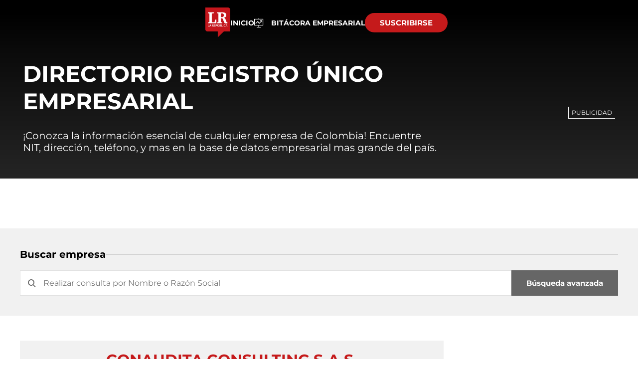

--- FILE ---
content_type: text/html; charset=utf-8
request_url: https://empresas.larepublica.co/colombia/antioquia/itagui/conaudita-consulting-s-a-s-901566052
body_size: 5717
content:
<!DOCTYPE html>
<html lang="es">
<head>
    <meta charset="utf-8" />
<meta http-equiv="x-ua-compatible" content="ie=edge">
<meta name="viewport" content="width=device-width, initial-scale=1.0">
<meta name="author" content="Editorial La República S.A.S." />
<meta name="version" content="2.0.3.0" />
<title>CONAUDITA CONSULTING S.A.S. - Registro &#xDA;nico Empresarial y Social Datos de contacto e informaci&#xF3;n comercial</title>
    <meta name="description" content="Acceda a toda la informaci&#xF3;n de contacto CONAUDITA CONSULTING S.A.S. registrada en Registro &#xDA;nico Empresarial y Social (RUES) consulte su nit, direcci&#xF3;n, t..." />
    <meta name="keywords" content="RUES, Registro &#xDA;nico Empresarial, NIT NIT_901566052, direcci&#xF3;n CR 63 NO 33 60, ITAGUI, ANTIOQUIA, Colombia, tel&#xE9;fono, datos de contacto, Construcci&#xF3;n, Comercio, Hacienda, Energ&#xED;a y Minas, Ambiente, Educaci&#xF3;n, Salud, Laboral, Agro, Industria, Automotor, Turismo, Transporte, Comunicaciones, Tecnolog&#xED;a, Bolsas, Bancos, Seguros, Moda, Gastronom&#xED;a, Espect&#xE1;culos, Cultura, Entretenimiento, Deporte, Judicial, Legislaci&#xF3;n-marcas" />
    <link href="https://empresas.larepublica.co/colombia/antioquia/itagui/conaudita-consulting-s-a-s-901566052" rel="canonical">

            <meta name="twitter:card" content="summary" />
            <meta name="twitter:site" content="@larepublica_co" />
            <meta name="twitter:title" content="CONAUDITA CONSULTING S.A.S. - Registro &#xDA;nico Empresarial y Social Datos de contacto e informaci&#xF3;n comercial" />
            <meta name="twitter:description" content="Acceda a toda la informaci&#xF3;n de contacto CONAUDITA CONSULTING S.A.S. registrada en Registro &#xDA;nico Empresarial y Social (RUES) consulte su nit, direcci&#xF3;n, t..." />
            <meta name="twitter:image" content="https://img.lalr.co/images/larepublicacompartir.jpg?w=1280" />

    <meta property="og:site_name" content="Revista Alternativa">
    <meta property="og:title" content="CONAUDITA CONSULTING S.A.S. - Registro &#xDA;nico Empresarial y Social Datos de contacto e informaci&#xF3;n comercial" />
    <meta property="og:type" content="website" />
    <meta property="og:url" content="https://empresas.larepublica.co/colombia/antioquia/itagui/conaudita-consulting-s-a-s-901566052" />
    <meta property="og:image" content="https://img.lalr.co/images/larepublicacompartir.jpg?w=1280" />
    <meta property="og:image:type" content="image/jpeg" />
    <meta property="og:image:alt" content="CONAUDITA CONSULTING S.A.S. - Registro &#xDA;nico Empresarial y Social Datos de contacto e informaci&#xF3;n comercial" />
    <meta property="og:description" content="Acceda a toda la informaci&#xF3;n de contacto CONAUDITA CONSULTING S.A.S. registrada en Registro &#xDA;nico Empresarial y Social (RUES) consulte su nit, direcci&#xF3;n, t..." />
    <meta property="og:locale" content="es_CO" />
    <!--Whatsapp-->
    <meta property="og:image" content="https://img.lalr.co/images/larepublicacompartir.jpg?w=400&amp;r=1_1" />
    <meta property="og:image:type" content="image/jpeg" />
        <meta property="fb:app_id" content="1571540733171068" />


<link rel="apple-touch-icon" sizes="180x180" href="/__assets/favicon/apple-touch-icon.png">
<link rel="alternate icon" href="/__assets/favicon/favicon.ico" sizes="16x16">
<meta name="msapplication-config" content="/__assets/favicon/browserconfig.xml">
<meta name="msapplication-TileColor" content="#c51a1b">
<link rel="mask-icon" href="/__assets/favicon/safari-pinned-tab.svg" color="#c51a1b">
<meta name="theme-color" content="#ffffff">

    <script type="application/ld&#x2B;json">
        {"@id":"https://empresas.larepublica.co#publisher","name":"Diario La República","logo":{"url":"https://www.larepublica.co/__assets/lr/images/logolr.png","width":133,"height":165,"@context":"http://schema.org","@type":"ImageObject"},"url":"https://empresas.larepublica.co","sameAs":["https://www.facebook.com/larepublica.co","https://twitter.com/larepublica_co","https://www.linkedin.com/company/la-republica","https://www.instagram.com/larepublica_co","https://www.threads.net/@larepublica_co"],"address":{"streetAddress":"Carrera 13a 37-32","addressLocality":"Bogotá D.C","addressRegion":"Bogotá D.C","addressCountry":"CO","@context":"http://schema.org","@type":"PostalAddress"},"@context":"http://schema.org","@type":"NewsMediaOrganization"}
    </script>

    	<script>
		dataLayer = [{
			'isMobile': false,
		}];
	</script>

<!-- Google Tag Manager -->
<script>
	(function (w, d, s, l, i) {
		w[l] = w[l] || []; w[l].push({
			'gtm.start':
				new Date().getTime(), event: 'gtm.js'
		}); var f = d.getElementsByTagName(s)[0],
			j = d.createElement(s), dl = l != 'dataLayer' ? '&l=' + l : ''; j.async = true; j.src =
				'https://www.googletagmanager.com/gtm.js?id=' + i + dl; f.parentNode.insertBefore(j, f);
	})(window, document, 'script', 'dataLayer', 'GTM-NM3DJJDH');</script>
<!-- End Google Tag Manager -->
    
    
            <noscript><link rel="stylesheet" href="/__assets/assets/v2.0.0/desktop-company-detail-DfiDHbsU.css" /></noscript>
            <link rel="preload" href="/__assets/assets/v2.0.0/desktop-company-detail-DfiDHbsU.css" as="style" />
        <link rel="preload" href="/__assets/assets/v2.0.0/lr-empresas-iconfont-Dcd7xyBy.woff2" as="font" type="font/woff2" crossOrigin />
    
</head>
<body>
    
        <!-- Google Tag Manager (noscript) -->
        <noscript>
            <iframe src="https://www.googletagmanager.com/ns.html?id=GTM-NM3DJJDH"
                    height="0" width="0" style="display:none;visibility:hidden"></iframe>
        </noscript>
        <!-- End Google Tag Manager (noscript) -->
    
    <style id="loading-styles">
    .loading-phrases,
    .loading_screen_spinner {
        backface-visibility: hidden;
        perspective: 1000
    }

    @keyframes loading_screen_animation_spinning {
        0% {
            transform: rotate(0)
        }

        100% {
            transform: rotate(360deg)
        }
    }

    @keyframes loading_screen_animation_move {
        0% {
            opacity: 0;
            transform: translate3d(0, 50%, 0)
        }

        18%,
        2% {
            opacity: 1;
            transform: translate3d(0, 0, 0)
        }

        20%,
        40%,
        60%,
        80% {
            opacity: 0
        }

        22%,
        38% {
            opacity: 1;
            transform: translate3d(0, -150%, 0)
        }

        42%,
        58% {
            opacity: 1;
            transform: translate3d(0, -300%, 0)
        }

        62%,
        78% {
            opacity: 1;
            transform: translate3d(0, -450%, 0)
        }

        82%,
        98% {
            opacity: 1;
            transform: translate3d(0, -600%, 0)
        }

        100% {
            opacity: 0;
            transform: translate3d(0, -600%, 0)
        }
    }

    .loading_screen {
        background: linear-gradient(to bottom, #f9f9f9 10%, #eeeff3 100%);
        left: 0;
        height: 100%;
        position: fixed;
        top: 0;
        width: 100%;
        z-index: 10000;
        display: flex !important;
        flex-direction: column;
        justify-content: center;
        align-items: center;
    }

    .loading_screen_spinner {
        height: 52px;
        width: 52px;
        margin: 0 auto;
        display: block;
        animation: loading_screen_animation_spinning .8s linear infinite
    }

    .loading_screen_logo {
        margin-bottom: 3rem;
        width: 60px;
    }
</style>
<style id="hide-principal">
    #principal-html {
        display: none;
    }
</style>

<div class="loading_screen">
    <div class="loading_screen_logo_wrapper">
        <img width="60"
             height="74"
             alt="La República"
             class="loading_screen_logo"
             src="[data-uri]" />

    </div>
    <div class="loading_screen_center">
        <img alt="."
             width="52"
             height="52"
             class="loading_screen_spinner"
             src="[data-uri]" />
    </div>
</div>
<script>
    var loadingRemoved = false;
    var cleanLoading = function () {
        if (!loadingRemoved) {
            loadingRemoved = true;
            document.getElementById('hide-principal').remove();
            document.getElementsByClassName('loading_screen')[0].remove();
        }
    }
</script>
    <div id="principal-html" class="company-detail">
        <header>
    <div class="container-menu">
        <div class="icon-header">
            <a href="https://www.larepublica.co/" target="_blank" rel="noopener"><img src="/__assets/images/logo-lr.png" /></a>
        </div>
        <ul>
            <li>
                <a href="/">Inicio</a>
            </li>
            <li>
                <a href="https://mas.larepublica.co/10000-empresas" target="_blank" rel="noopener"> <i class="icon-empresas icons"></i>BITÁCORA EMPRESARIAL </a>
            </li>
        </ul>
        <a class="btn rounded" href="https://suscripciones.larepublica.co/" target="_blank" rel="noopener">
                SUSCRIBIRSE
        </a>
    </div>
        <div class="container-header">
            <div class="card">
                <span class="title-header">
                    DIRECTORIO REGISTRO
                    ÚNICO EMPRESARIAL
                </span>
                <p>¡Conozca la información esencial de cualquier empresa de Colombia! Encuentre NIT, dirección, teléfono, y mas en la base de datos empresarial mas grande del país.</p>
            </div>
            <div id="gpt-ad-10" class="ad rectangle"></div>
        </div>
</header>

        <main class="wrapper-main">
            
<h1 class="hide">CONAUDITA CONSULTING S.A.S. - Registro &#xDA;nico Empresarial y Social Datos de contacto e informaci&#xF3;n comercial</h1>

<div id="gpt-ad-8" class="ad banner"></div>
<search-box></search-box>
<div class="container">
    <div class="company-info">
        <div class="col1">
            <div class="detail-box">
                <div class="name">
                    CONAUDITA CONSULTING S.A.S.
                </div>
                <hr />
            </div>
            <div class="company-attribute">
                <h2 class="key">
                    ¿Registro RUES activo?
                </h2>
                <div class="value">
                    No
                </div>
            </div>
            <div class="company-attribute">
                <h2 class="key">
                    ¿Cuál es su NIT?
                </h2>
                <div class="value">901566052</div>
            </div>
            <div class="company-attribute">
                <h2 class="key">
                    ¿Cuáles son sus actividades económicas?
                </h2>
                <div class="value">Actividades de contabilidad tenedur&#xED;a de libros auditor&#xED;a financiera y asesor&#xED;a tributaria</div>
            </div>
                <div class="company-attribute">
                    <h2 class="key">
                        ¿Cuál es su dirección?
                    </h2>
                    <div class="value">CR 63 NO 33 60</div>
                </div>
            <div class="company-attribute">
                <h2 class="key">
                    ¿Cuál es el departamento en el que se registra?
                </h2>
                <div class="value">ANTIOQUIA</div>
            </div>
            <div class="company-attribute">
                <h2 class="key">
                    ¿Cuál es la ciudad en el que se registra?
                </h2>
                <div class="value">ITAGUI</div>
            </div>
            <div class="company-attribute">
                <h2 class="key">
                    ¿Cuál es el tamaño de la empresa?
                </h2>
                <div class="value">MICRO</div>
            </div>
        </div>
        <div class="col2">
            <div id="gpt-ad-11" class="ad rectangle"></div>
        </div>
    </div>

</div>

<div id="gpt-ad-9" class="ad banner"></div>



        </main>
        
<footer>
    <div class="contain-footer">
        <div class="box logo-footer">
            <a href="https://www.larepublica.co/" target="_blank" rel="noopener">
                <i class="icon-logo-base-lr"></i>
            </a>
        </div>
        <div class="box social-media">
            <a href="https://www.facebook.com/larepublica.co" target="_blank" rel="noopener"><i class="icon-facebook"></i></a>
            <a href="https://twitter.com/larepublica_co" target="_blank" rel="noopener"><i class="icon-twitter"></i></a>
            <a href="https://www.linkedin.com/company/la-republica/" target="_blank" rel="noopener"><i class="icon-linkedin"></i></a>
            <a href="https://www.instagram.com/larepublica_co/?hl=es-la" target="_blank" rel="noopener"><i class="icon-instagram"></i></a>
            <a href="https://www.threads.net/larepublica_co" target="_blank" rel="noopener"><i class="icon-threads"></i></a>
        </div>
        <div class="box contain-our-portals">
            <p class="text-portals">NUESTROS PORTALES</p>
            <a href="https://www.larepublica.co/" class="text-portals" target="_blank" rel="noopener">La República</a>
            <a href="https://www.agronegocios.co/" class="text-portals" target="_blank" rel="noopener">Agronegocios</a>
            <a href="https://www.asuntoslegales.com.co/" class="text-portals" target="_blank" rel="noopener">Asuntos Legales</a>
        </div>
        <div class="box information-footer">
            <p>
                © 2025, Editorial La República S.A.S. Todos los derechos reservados.
            </p>
            <p>
                Cr. 13a 37-32, Bogotá
            </p>
            <a href="tel:+5714227600">(+57) 1 4227600</a>
        </div>
    </div>
</footer>
<cookies-banner></cookies-banner>


        <div id="gpt-ad-12" class="ad float"></div>
    </div>
    
    
    
    
            <link rel="stylesheet" href="/__assets/assets/v2.0.0/desktop-company-detail-DfiDHbsU.css" media="none" onload="media = 'all';cleanLoading()">
            <script type="module" src="/__assets/assets/v2.0.0/desktop-company-detail-wAt-K-jI.js"></script>
    

    <script>
        var ads = {"gpt-ad-8":{"name":"/205320464/LA_REPUBLICA/LR/RUES/LR_RUES_DETALLE_BANNER_1","sizes":[[970,90],[728,90],[970,250]],"collapse":false,"outOfPage":false},"gpt-ad-9":{"name":"/205320464/LA_REPUBLICA/LR/RUES/LR_RUES_DETALLE_BANNER_2","sizes":[[970,90],[728,90],[970,250]],"collapse":false,"outOfPage":false},"gpt-ad-10":{"name":"/205320464/LA_REPUBLICA/LR/RUES/LR_RUES_DETALLE_ROBAPAGINA_1","sizes":[[300,250],[336,250],[320,250],[328,250],[300,600]],"collapse":false,"outOfPage":false},"gpt-ad-11":{"name":"/205320464/LA_REPUBLICA/LR/RUES/LR_RUES_DETALLE_ROBAPAGINA_2","sizes":[[300,250],[336,250],[320,250],[328,250],[300,600]],"collapse":false,"outOfPage":false},"gpt-ad-12":{"name":"/205320464/LA_REPUBLICA/LR/RUES/LR_RUES_DETALLE_FLOTANTE_1","sizes":[[970,50]],"collapse":true,"outOfPage":false}};
        function loadAds() { window.initAds ? window.initAds() : setTimeout(loadAds, 100) }; var googletag = googletag || {}; googletag.cmd = googletag.cmd || []; var adSlots = {}, enabledAdUnits = null; googletag.cmd.push(function () { for (var d = document.querySelectorAll('div[id^="gpt-ad-"]'), e = [], c = 0; c < d.length; c++) { var a = d[c].getAttribute("id"), b = ads[a]; b && (b.out ? adSlots[a] = googletag.defineOutOfPageSlot(b.name, a).addService(googletag.pubads()) : b.collapse ? adSlots[a] = googletag.defineSlot(b.name, b.sizes, a).addService(googletag.pubads()).setCollapseEmptyDiv(!0, !0) : adSlots[a] = googletag.defineSlot(b.name, b.sizes, a).addService(googletag.pubads()), e.push(a)) } googletag.pubads().enableLazyLoad({ fetchMarginPercent: 200, renderMarginPercent: 100, mobileScaling: 2 }), googletag.enableServices(), enabledAdUnits = e, loadAds() });
    </script>
    <script async src="https://securepubads.g.doubleclick.net/tag/js/gpt.js"></script>

    <noscript>
        <style>
            .lazyload, div[id^="gpt-ad-"], [v-if] {
                display: none;
            }
        </style>
    </noscript>
</body>
</html>




--- FILE ---
content_type: text/html; charset=utf-8
request_url: https://www.google.com/recaptcha/api2/aframe
body_size: 268
content:
<!DOCTYPE HTML><html><head><meta http-equiv="content-type" content="text/html; charset=UTF-8"></head><body><script nonce="OwM7De5i898zsPbIrq2zWQ">/** Anti-fraud and anti-abuse applications only. See google.com/recaptcha */ try{var clients={'sodar':'https://pagead2.googlesyndication.com/pagead/sodar?'};window.addEventListener("message",function(a){try{if(a.source===window.parent){var b=JSON.parse(a.data);var c=clients[b['id']];if(c){var d=document.createElement('img');d.src=c+b['params']+'&rc='+(localStorage.getItem("rc::a")?sessionStorage.getItem("rc::b"):"");window.document.body.appendChild(d);sessionStorage.setItem("rc::e",parseInt(sessionStorage.getItem("rc::e")||0)+1);localStorage.setItem("rc::h",'1767040973811');}}}catch(b){}});window.parent.postMessage("_grecaptcha_ready", "*");}catch(b){}</script></body></html>

--- FILE ---
content_type: text/css
request_url: https://empresas.larepublica.co/__assets/assets/v2.0.0/desktop-company-detail-DfiDHbsU.css
body_size: 3279
content:
@font-face{font-family:lr-empresas-iconfont;src:url(/__assets/assets/v2.0.0/lr-empresas-iconfont-Dcd7xyBy.woff2) format("woff2"),url(/__assets/assets/v2.0.0/lr-empresas-iconfont-PJDIs3-g.ttf) format("truetype");font-weight:400;font-style:normal;font-display:block}[class^=icon-],[class*=" icon-"]{font-family:lr-empresas-iconfont!important;font-style:normal;font-weight:400;font-variant:normal;text-transform:none;line-height:1;-webkit-font-smoothing:antialiased;-moz-osx-font-smoothing:grayscale}.icon-keyboard-arrow-down:before{content:""}.icon-keyboard-arrow-up:before{content:""}.icon-arrow-drop-down:before{content:""}.icon-arrow-drop-up:before{content:""}.icon-logo-base-lr:before{content:""}.icon-search:before{content:""}.icon-twitter:before{content:""}.icon-facebook:before{content:""}.icon-instagram:before{content:""}.icon-whatsapp:before{content:""}.icon-threads:before{content:""}.icon-logo-base-lr-small:before{content:""}.icon-linkedin:before{content:""}.icon-noticias:before{content:""}.icon-eventos:before{content:""}.icon-favoritos:before{content:""}.icon-notificacion:before{content:""}.icon-empresas:before{content:""}.icon-libros:before{content:""}.icon-version-digital:before{content:""}.icon-logo-lr-mas:before{content:""}.icon-close:before{content:""}.icon-menu:before{content:""}.icon-filtro:before{content:""}.icon-ordenar:before{content:""}.icon-facebook{color:var(--color-11)}.icon-logo-base-lr-small{color:var(--color-5);font-size:3rem}.icon-logo-base-lr{font-size:3rem;color:var(--color-5)}.icon-logo-base-lr:after{fill:#fff;background:#fff}.icon-instagram{background:linear-gradient(45deg,#405de6,#5851db,#833ab4,#c13584,#e1306c,#fd1d1d,#f56040,#f77737,#fcaf45,#ffdc80);color:transparent;-webkit-background-clip:text;background-clip:text}.icon-linkedin{color:var(--color-12)}.icon-logo-lr-mas{color:var(--color-5);font-size:4rem}.icon-keyboard-arrow-right{display:inline-block;transform:rotate(90deg)}.icon-keyboard-arrow-right:before{content:""}@font-face{font-family:Montserrat;font-style:normal;font-weight:400;font-display:swap;src:local(""),url(/__assets/assets/v2.0.0/Montserrat-Regular-BTyQisEy.woff2) format("woff2"),url(/__assets/assets/v2.0.0/Montserrat-Regular-DzzleX1y.ttf) format("truetype")}@font-face{font-family:Montserrat;font-style:normal;font-weight:700;font-display:swap;src:local(""),url(/__assets/assets/v2.0.0/Montserrat-Bold-D9_YRkYw.woff2) format("woff2"),url(/__assets/assets/v2.0.0/Montserrat-Bold-BJX-9gGL.ttf) format("truetype")}:root{--color-1: #000000;--color-1-a: rgba(0, 0, 0, .8980392157);--color-2: #FFFFFF;--color-3: #666666;--color-4: #A1A1A1;--color-5: #C51A1B;--color-6: #CFCFCF;--color-7: #D9D9D9;--color-8: #E1E1E1;--color-9: #EAEAEA;--color-10: #F1F1F1;--color-11: #3b5998;--color-12: #007bb5;--color-13: #777;--color-14: #D3D3D3;--color-15: #FBFBFB;--color-16: #999;--color-17: #f2f2f2;--color-18: #090909;--color-19: #252525;--color-20: #060606}#principal-html{display:block}.loading_screen{display:none}article,aside,details,figcaption,figure,footer,header,hgroup,nav,section,summary{display:block}audio,canvas,video{display:inline-block}audio:not([controls]){display:none;height:0}[hidden],template{display:none}html{background:var(--color-2);color:var(--color-1);-webkit-text-size-adjust:100%;-ms-text-size-adjust:100%}html,button,input,select,textarea{font-family:Montserrat,sans-serif}body{margin:0}a{background:transparent;color:var(--color-1);text-decoration:none}a:focus{outline:thin dotted}a:hover,a:active{outline:0}a.img{line-height:0}h1{font-size:2rem;margin:0}h2{font-size:1.5rem;margin:0}h3{font-size:1rem;margin:0;line-height:1.16}h4{font-size:1rem;margin:0}h5{font-size:.83rem;margin:0}h6{font-size:.75rem;margin:0;font-weight:500}abbr[title]{border-bottom:1px dotted}b,strong{font-weight:700}dfn{font-style:italic}mark{background:#ff0;color:#000}code,kbd,pre,samp{font-family:monospace,serif;font-size:1em}pre{white-space:pre;white-space:pre-wrap;word-wrap:break-word}q:before,q:after{content:"";content:none}small{font-size:80%}sub,sup{font-size:75%;line-height:0;position:relative;vertical-align:baseline}sup{top:-.5em}sub{bottom:-.25em}img{border:0}svg:not(:root){overflow:hidden}figure{margin:0}fieldset{border:1px solid #c0c0c0;margin:0 2px;padding:.35em .625em .75em}legend{border:0;padding:0;white-space:normal}button,input,select,textarea{font-family:inherit;font-size:100%;margin:0;vertical-align:baseline}button,input{line-height:normal}button,select{text-transform:none}button,html input[type=button],input[type=reset],input[type=submit]{-webkit-appearance:button;-moz-appearance:button;appearance:button;cursor:pointer}button[disabled],input[disabled]{cursor:default}button::-moz-focus-inner,input::-moz-focus-inner{border:0;padding:0}textarea{overflow:auto;vertical-align:top}table{border-collapse:collapse;border-spacing:0}input:focus{border:1px solid var(--h-color-3)}input:focus-within{border:1px solid var(--h-color-3);outline:none}input[type=search]{-webkit-appearance:textfield;-moz-appearance:textfield;appearance:textfield;box-sizing:content-box}input[type=search]::-webkit-search-cancel-button,input[type=search]::-webkit-search-decoration{-webkit-appearance:none;-moz-appearance:none;appearance:none}input[type=checkbox],input[type=radio]{box-sizing:border-box;padding:0}img{max-width:100%;height:auto}hr{margin:0;border:none;border-bottom:1px solid var(--color-6)}hr.v{height:auto;border:none;border-right:1px solid var(--color-6)}hr.full{grid-column:1/-1}button{background:var(--color-5);border:none}iframe{border:0}p{margin-block-start:0;margin-block-end:0}.btn{padding:10px 30px;font-size:.9375rem;color:var(--color-2);background-color:var(--color-5);flex-shrink:0;font-weight:700;cursor:pointer}.btn:disabled{background-color:var(--color-3)}.btn.rounded{border-radius:25px}.btn:hover:not(:disabled){color:var(--color-5);background-color:var(--color-2);border:1px solid var(--color-5)}.cancel-facet{border-radius:25px;font-size:.75rem;padding:8px 10px;display:flex;align-items:center;gap:10px;border:1px solid var(--color-6);background-color:var(--color-2);color:var(--color-3)}.cancel-facet:hover{background-color:var(--color-5);color:var(--color-2)}.search-input{border:1px solid var(--color-8);background:var(--color-2);color:var(--color-3);font-size:1rem;padding:0 15px;display:flex;align-items:center;width:100%;box-sizing:border-box}.search-input input{padding:15px;border:none;width:100%}input[type=checkbox]{flex-shrink:0;-webkit-appearance:none;-moz-appearance:none;appearance:none;cursor:pointer;background-color:var(--color-8);width:18px;height:18px;border-radius:4px}input[type=checkbox]:checked{background-image:url("data:image/svg+xml,%3csvg viewBox='0 0 16 16' fill='rgb(197 26 27)' xmlns='http://www.w3.org/2000/svg'%3e%3cpath d='M12.207 4.793a1 1 0 010 1.414l-5 5a1 1 0 01-1.414 0l-2-2a1 1 0 011.414-1.414L6.5 9.086l4.293-4.293a1 1 0 011.414 0z'/%3e%3c/svg%3e")}input[type=radio]{flex-shrink:0;margin:1px;-webkit-appearance:none;-moz-appearance:none;appearance:none;cursor:pointer;background-color:var(--color-8);width:15px;height:15px;border-radius:50%}input[type=radio]:checked{background-color:var(--color-5);border:2px solid var(--color-2);box-shadow:0 0 0 1px var(--color-5)}.ad{margin:0 auto}.ad.banner{z-index:-2;font-family:Montserrat,sans-serif;position:relative;display:flex;justify-content:center;width:970px;height:90px;background:var(--color-3)}.ad.banner[data-google-query-id]{z-index:0;border:none;width:initial;height:initial;background:transparent}.ad.banner[data-google-query-id]:before{display:none}.ad.banner:before{z-index:-1;position:absolute;right:0;top:0;font-size:.75rem;content:"PUBLICIDAD";color:var(--color-2);border-bottom:1px solid var(--color-2);border-left:1px solid var(--color-2);box-sizing:border-box;padding:4px 6px}.ad.rectangle{z-index:-2;font-family:Montserrat,sans-serif;position:relative;width:300px;height:250px;background:var(--color-3)}.ad.rectangle[data-google-query-id]{z-index:0;border:none;width:initial;height:initial;background:transparent}.ad.rectangle:before{z-index:-1;position:absolute;right:0;top:0;font-size:.75rem;content:"PUBLICIDAD";color:var(--color-2);border-bottom:1px solid var(--color-2);border-left:1px solid var(--color-2);box-sizing:border-box;padding:4px 6px}.ad.float{position:fixed;z-index:10;bottom:0;left:0;right:0;display:flex;justify-content:center;background:var(--bg-color-2)}header{background:linear-gradient(180deg,var(--color-1) 0%,var(--color-19) 100%)}header .container-menu{background:linear-gradient(180deg,var(--color-1) 25%,var(--color-18) 100%);padding:15px;display:flex;flex-direction:row;justify-content:center;gap:10vw;align-items:center;position:fixed;top:0;width:100%;z-index:5}header .container-menu .icon-header{flex-shrink:0}header .container-menu .icon-header a img{width:3.125rem;height:60px}header .container-menu ul{list-style-type:none;display:flex;align-items:center;justify-content:space-around;gap:10vw;padding:0}header .container-menu ul li a{color:var(--color-2);font-size:14px;font-weight:700;text-transform:uppercase;display:flex;align-items:center}header .container-menu ul li .icons{font-size:1.1875rem;margin-right:.9375rem;color:var(--color-2)}header .container-header{display:grid;grid-template-columns:auto 300px;justify-content:center;align-items:center;padding:120px 0 50px;gap:3.125rem}header .container-header .card{display:grid;gap:1.875rem;width:838px}header .container-header .card span{color:var(--color-2);font-size:2.8125rem;font-weight:700;text-transform:uppercase}header .container-header .card p{color:var(--color-2);font-size:20px;font-weight:400}header .container-header .adds p{color:#f0f8ff}.wrapper-main{display:grid;row-gap:50px;margin:50px 0}.contain-footer{display:flex;justify-content:center;align-items:center;min-height:15rem;border-top:1px solid var(--color-1);gap:3rem}.contain-footer .box{padding-right:3rem;border-right:1px solid var(--color-4);min-height:5.125rem;display:flex;align-items:center}.contain-footer .social-media{justify-content:center;gap:1.5rem}.contain-footer .social-media i{font-size:1.25rem}.contain-footer .contain-our-portals{display:flex;flex-direction:column;align-items:flex-start;gap:7px}.contain-footer .contain-our-portals p{color:var(--color-1);font-size:.875rem;font-weight:700}.contain-footer .contain-our-portals a{color:var(--color-1);font-size:14px;font-weight:400}.contain-footer .contain-our-portals a:hover{color:var(--color-5)}.contain-footer .information-footer{align-items:start;justify-content:center;max-width:243px;flex-direction:column;font-size:13px;line-height:17px;color:var(--color-3)}.contain-footer .information-footer a{font-weight:600}html{font-family:Montserrat,sans-serif;font-size:calc(min(1200px,max(100vw - 32px,1024px)) / 75)}html body{min-width:1024px}html body.no-overflow{overflow:hidden}.container{display:flex;flex-direction:column;gap:3rem;max-width:75rem;margin-right:auto;margin-left:auto;width:calc(100% - 2rem)}.hide{display:none}.section-title{grid-column:1/-1;font-weight:700;display:flex;gap:10px;align-items:center}.section-title *:first-child{font-size:1.25rem;flex-shrink:0}.section-title hr{width:100%}.cookies{background:var(--color-17);padding:18px 16px;border:1px solid var(--color-16);width:660px;border-radius:15px;position:fixed;bottom:57px;left:50%;margin-left:-350px;z-index:10000}.cookies .container-cookies{width:100%;padding-right:3px;padding-left:3px;margin-right:auto;margin-left:auto}.cookies .container-cookies .title{color:var(--color-5);font-size:.9375rem;font-weight:700;margin-bottom:6px}.cookies .container-cookies .cookies-description{display:flex;align-items:center}.cookies .container-cookies .cookies-description p{color:var(--color-1);font-size:.875rem}.cookies .container-cookies .cookies-description p a{font-weight:700;text-decoration:underline}.cookies .container-cookies .action{padding:13px 18px;border:1px solid #000;color:#000;font-weight:700;font-size:.75rem;cursor:pointer}.cookies .container-cookies .action:hover{background-color:var(--color-1);color:var(--color-2)}@keyframes loading_animation_spinning{0%{transform:rotate(0)}to{transform:rotate(360deg)}}.loading-spinning{margin:0 auto;position:relative;animation:loading_animation_spinning .8s linear infinite;width:40px;height:40px}.loading-spinning .b1{margin:0 auto;background-color:var(--color-5);border-radius:50%;width:100%;height:100%}.loading-spinning .b2{position:absolute;background-color:var(--color-2);border-radius:50%;top:-2px;width:100%;height:100%}.company-info{display:grid;grid-template-columns:1fr 300px;gap:3.125rem}.company-info .col1{display:flex;flex-direction:column;gap:3.125rem}.company-info .col1 .detail-box{display:flex;flex-direction:column;gap:1.25rem;align-items:center}.company-info .col1 .detail-box .name{color:var(--color-5);width:100%;background:var(--color-10);padding:1.25rem;box-sizing:border-box;font-size:1.875rem;font-weight:700;text-align:center;text-transform:uppercase}.company-info .col1 .detail-box hr{width:100%;margin:0;border:none;border-bottom:1px solid var(--color-4)}.company-info .col1 .company-attribute .key{padding:20px;background:var(--color-10);color:var(--color-1);font-size:1.875rem;font-weight:700}.company-info .col1 .company-attribute .value{display:flex;padding:20px 0;align-items:center;gap:.625rem;color:var(--color-1);font-size:1.25rem;border-bottom:1px solid var(--color-4)}.company-info .col1 .lrplus-company{display:flex;padding:20px 0 20px 20px;flex-direction:column;align-items:flex-end;gap:1.9375rem;border-bottom:1px solid var(--color-5);border-left:2px solid var(--color-5)}.company-info .col1 .lrplus-company .container-lrplus-company{display:flex;align-items:center;gap:1.875rem}.company-info .col1 .lrplus-company .container-lrplus-company div{display:flex;flex-direction:column;gap:.625rem}.company-info .col1 .lrplus-company .container-lrplus-company div span{color:var(--color-1);font-size:1.5625rem;font-weight:700;text-transform:uppercase}.company-info .col1 .lrplus-company .container-lrplus-company div p{color:var(--color-1);font-size:.75rem}.company-info .col2{display:flex;flex-direction:column;position:sticky;top:6.875rem;align-self:baseline;margin:initial}.search-box{display:flex;padding:40px 0;flex-direction:column;align-items:center;background:var(--color-10)}.search-box .form-search{width:1200px}.search-box .form-search .container-ac-results{position:relative}.search-box .form-search .container-ac-results .section-title{margin-bottom:20px}.search-box .form-search .container-ac-results .section-title h2{color:var(--color-1)}.search-box .form-search .container-ac-results .search-control{display:flex}.search-box .form-search .container-ac-results .search-control .search-input{width:100%}.search-box .form-search .container-ac-results .search-control .btn{flex-shrink:0;font-weight:700}.search-box .form-search .container-ac-results .ac-results{position:absolute;left:0;right:0;top:93px;z-index:1;overflow-y:auto;max-height:300px;background-color:var(--color-15);border:1px solid var(--color-6);box-shadow:0 4px 12px #00000040}.search-box .form-search .container-ac-results .ac-results::-webkit-scrollbar{width:12px}.search-box .form-search .container-ac-results .ac-results::-webkit-scrollbar-thumb{background:var(--color-5);background-clip:content-box;border:5px solid transparent}.search-box .form-search .container-ac-results .ac-results ul{display:flex;flex-direction:column;gap:14px;list-style:none}.search-box .form-search .container-ac-results .ac-results ul a{color:var(--color-1);font-size:.875rem}.search-box .form-search .container-ac-results .ac-results ul a b{color:var(--color-5)}.search-box .form-search .container-ac-results .ac-results ul .tt{background:var(--color-10)}


--- FILE ---
content_type: application/javascript
request_url: https://empresas.larepublica.co/__assets/assets/v2.0.0/index-CKGtaR4-.js
body_size: 78303
content:
(function(){const t=document.createElement("link").relList;if(t&&t.supports&&t.supports("modulepreload"))return;for(const r of document.querySelectorAll('link[rel="modulepreload"]'))s(r);new MutationObserver(r=>{for(const i of r)if(i.type==="childList")for(const o of i.addedNodes)o.tagName==="LINK"&&o.rel==="modulepreload"&&s(o)}).observe(document,{childList:!0,subtree:!0});function n(r){const i={};return r.integrity&&(i.integrity=r.integrity),r.referrerPolicy&&(i.referrerPolicy=r.referrerPolicy),r.crossOrigin==="use-credentials"?i.credentials="include":r.crossOrigin==="anonymous"?i.credentials="omit":i.credentials="same-origin",i}function s(r){if(r.ep)return;r.ep=!0;const i=n(r);fetch(r.href,i)}})();var Wi=function(e,t){return Wi=Object.setPrototypeOf||{__proto__:[]}instanceof Array&&function(n,s){n.__proto__=s}||function(n,s){for(var r in s)Object.prototype.hasOwnProperty.call(s,r)&&(n[r]=s[r])},Wi(e,t)};function Zt(e,t){if(typeof t!="function"&&t!==null)throw new TypeError("Class extends value "+String(t)+" is not a constructor or null");Wi(e,t);function n(){this.constructor=e}e.prototype=t===null?Object.create(t):(n.prototype=t.prototype,new n)}function Gi(e){var t=typeof Symbol=="function"&&Symbol.iterator,n=t&&e[t],s=0;if(n)return n.call(e);if(e&&typeof e.length=="number")return{next:function(){return e&&s>=e.length&&(e=void 0),{value:e&&e[s++],done:!e}}};throw new TypeError(t?"Object is not iterable.":"Symbol.iterator is not defined.")}function yr(e,t){var n=typeof Symbol=="function"&&e[Symbol.iterator];if(!n)return e;var s=n.call(e),r,i=[],o;try{for(;(t===void 0||t-- >0)&&!(r=s.next()).done;)i.push(r.value)}catch(l){o={error:l}}finally{try{r&&!r.done&&(n=s.return)&&n.call(s)}finally{if(o)throw o.error}}return i}function br(e,t,n){if(n||arguments.length===2)for(var s=0,r=t.length,i;s<r;s++)(i||!(s in t))&&(i||(i=Array.prototype.slice.call(t,0,s)),i[s]=t[s]);return e.concat(i||Array.prototype.slice.call(t))}function wt(e){return typeof e=="function"}function aa(e){var t=function(s){Error.call(s),s.stack=new Error().stack},n=e(t);return n.prototype=Object.create(Error.prototype),n.prototype.constructor=n,n}var Ai=aa(function(e){return function(n){e(this),this.message=n?n.length+` errors occurred during unsubscription:
`+n.map(function(s,r){return r+1+") "+s.toString()}).join(`
  `):"",this.name="UnsubscriptionError",this.errors=n}});function Sr(e,t){if(e){var n=e.indexOf(t);0<=n&&e.splice(n,1)}}var Is=function(){function e(t){this.initialTeardown=t,this.closed=!1,this._parentage=null,this._finalizers=null}return e.prototype.unsubscribe=function(){var t,n,s,r,i;if(!this.closed){this.closed=!0;var o=this._parentage;if(o)if(this._parentage=null,Array.isArray(o))try{for(var l=Gi(o),c=l.next();!c.done;c=l.next()){var a=c.value;a.remove(this)}}catch(h){t={error:h}}finally{try{c&&!c.done&&(n=l.return)&&n.call(l)}finally{if(t)throw t.error}}else o.remove(this);var f=this.initialTeardown;if(wt(f))try{f()}catch(h){i=h instanceof Ai?h.errors:[h]}var u=this._finalizers;if(u){this._finalizers=null;try{for(var d=Gi(u),p=d.next();!p.done;p=d.next()){var y=p.value;try{Ll(y)}catch(h){i=i??[],h instanceof Ai?i=br(br([],yr(i)),yr(h.errors)):i.push(h)}}}catch(h){s={error:h}}finally{try{p&&!p.done&&(r=d.return)&&r.call(d)}finally{if(s)throw s.error}}}if(i)throw new Ai(i)}},e.prototype.add=function(t){var n;if(t&&t!==this)if(this.closed)Ll(t);else{if(t instanceof e){if(t.closed||t._hasParent(this))return;t._addParent(this)}(this._finalizers=(n=this._finalizers)!==null&&n!==void 0?n:[]).push(t)}},e.prototype._hasParent=function(t){var n=this._parentage;return n===t||Array.isArray(n)&&n.includes(t)},e.prototype._addParent=function(t){var n=this._parentage;this._parentage=Array.isArray(n)?(n.push(t),n):n?[n,t]:t},e.prototype._removeParent=function(t){var n=this._parentage;n===t?this._parentage=null:Array.isArray(n)&&Sr(n,t)},e.prototype.remove=function(t){var n=this._finalizers;n&&Sr(n,t),t instanceof e&&t._removeParent(this)},e.EMPTY=function(){var t=new e;return t.closed=!0,t}(),e}(),fa=Is.EMPTY;function ua(e){return e instanceof Is||e&&"closed"in e&&wt(e.remove)&&wt(e.add)&&wt(e.unsubscribe)}function Ll(e){wt(e)?e():e.unsubscribe()}var Fh={onUnhandledError:null,onStoppedNotification:null,Promise:void 0,useDeprecatedSynchronousErrorHandling:!1,useDeprecatedNextContext:!1},Dh={setTimeout:function(e,t){for(var n=[],s=2;s<arguments.length;s++)n[s-2]=arguments[s];return setTimeout.apply(void 0,br([e,t],yr(n)))},clearTimeout:function(e){return clearTimeout(e)},delegate:void 0};function Bh(e){Dh.setTimeout(function(){throw e})}function Fl(){}function rr(e){e()}var Io=function(e){Zt(t,e);function t(n){var s=e.call(this)||this;return s.isStopped=!1,n?(s.destination=n,ua(n)&&n.add(s)):s.destination=Hh,s}return t.create=function(n,s,r){return new Ji(n,s,r)},t.prototype.next=function(n){this.isStopped||this._next(n)},t.prototype.error=function(n){this.isStopped||(this.isStopped=!0,this._error(n))},t.prototype.complete=function(){this.isStopped||(this.isStopped=!0,this._complete())},t.prototype.unsubscribe=function(){this.closed||(this.isStopped=!0,e.prototype.unsubscribe.call(this),this.destination=null)},t.prototype._next=function(n){this.destination.next(n)},t.prototype._error=function(n){try{this.destination.error(n)}finally{this.unsubscribe()}},t.prototype._complete=function(){try{this.destination.complete()}finally{this.unsubscribe()}},t}(Is),Vh=function(){function e(t){this.partialObserver=t}return e.prototype.next=function(t){var n=this.partialObserver;if(n.next)try{n.next(t)}catch(s){qs(s)}},e.prototype.error=function(t){var n=this.partialObserver;if(n.error)try{n.error(t)}catch(s){qs(s)}else qs(t)},e.prototype.complete=function(){var t=this.partialObserver;if(t.complete)try{t.complete()}catch(n){qs(n)}},e}(),Ji=function(e){Zt(t,e);function t(n,s,r){var i=e.call(this)||this,o;return wt(n)||!n?o={next:n??void 0,error:s??void 0,complete:r??void 0}:o=n,i.destination=new Vh(o),i}return t}(Io);function qs(e){Bh(e)}function $h(e){throw e}var Hh={closed:!0,next:Fl,error:$h,complete:Fl},Uh=function(){return typeof Symbol=="function"&&Symbol.observable||"@@observable"}();function jh(e){return e}function qh(e){return e.length===0?jh:e.length===1?e[0]:function(n){return e.reduce(function(s,r){return r(s)},n)}}var Dl=function(){function e(t){t&&(this._subscribe=t)}return e.prototype.lift=function(t){var n=new e;return n.source=this,n.operator=t,n},e.prototype.subscribe=function(t,n,s){var r=this,i=Wh(t)?t:new Ji(t,n,s);return rr(function(){var o=r,l=o.operator,c=o.source;i.add(l?l.call(i,c):c?r._subscribe(i):r._trySubscribe(i))}),i},e.prototype._trySubscribe=function(t){try{return this._subscribe(t)}catch(n){t.error(n)}},e.prototype.forEach=function(t,n){var s=this;return n=Bl(n),new n(function(r,i){var o=new Ji({next:function(l){try{t(l)}catch(c){i(c),o.unsubscribe()}},error:i,complete:r});s.subscribe(o)})},e.prototype._subscribe=function(t){var n;return(n=this.source)===null||n===void 0?void 0:n.subscribe(t)},e.prototype[Uh]=function(){return this},e.prototype.pipe=function(){for(var t=[],n=0;n<arguments.length;n++)t[n]=arguments[n];return qh(t)(this)},e.prototype.toPromise=function(t){var n=this;return t=Bl(t),new t(function(s,r){var i;n.subscribe(function(o){return i=o},function(o){return r(o)},function(){return s(i)})})},e.create=function(t){return new e(t)},e}();function Bl(e){var t;return(t=e??Fh.Promise)!==null&&t!==void 0?t:Promise}function Kh(e){return e&&wt(e.next)&&wt(e.error)&&wt(e.complete)}function Wh(e){return e&&e instanceof Io||Kh(e)&&ua(e)}function Gh(e){return wt(e==null?void 0:e.lift)}function Jh(e){return function(t){if(Gh(t))return t.lift(function(n){try{return e(n,this)}catch(s){this.error(s)}});throw new TypeError("Unable to lift unknown Observable type")}}function zh(e,t,n,s,r){return new Xh(e,t,n,s,r)}var Xh=function(e){Zt(t,e);function t(n,s,r,i,o,l){var c=e.call(this,n)||this;return c.onFinalize=o,c.shouldUnsubscribe=l,c._next=s?function(a){try{s(a)}catch(f){n.error(f)}}:e.prototype._next,c._error=i?function(a){try{i(a)}catch(f){n.error(f)}finally{this.unsubscribe()}}:e.prototype._error,c._complete=r?function(){try{r()}catch(a){n.error(a)}finally{this.unsubscribe()}}:e.prototype._complete,c}return t.prototype.unsubscribe=function(){var n;if(!this.shouldUnsubscribe||this.shouldUnsubscribe()){var s=this.closed;e.prototype.unsubscribe.call(this),!s&&((n=this.onFinalize)===null||n===void 0||n.call(this))}},t}(Io),Yh=aa(function(e){return function(){e(this),this.name="ObjectUnsubscribedError",this.message="object unsubscribed"}}),Zh=function(e){Zt(t,e);function t(){var n=e.call(this)||this;return n.closed=!1,n.currentObservers=null,n.observers=[],n.isStopped=!1,n.hasError=!1,n.thrownError=null,n}return t.prototype.lift=function(n){var s=new Vl(this,this);return s.operator=n,s},t.prototype._throwIfClosed=function(){if(this.closed)throw new Yh},t.prototype.next=function(n){var s=this;rr(function(){var r,i;if(s._throwIfClosed(),!s.isStopped){s.currentObservers||(s.currentObservers=Array.from(s.observers));try{for(var o=Gi(s.currentObservers),l=o.next();!l.done;l=o.next()){var c=l.value;c.next(n)}}catch(a){r={error:a}}finally{try{l&&!l.done&&(i=o.return)&&i.call(o)}finally{if(r)throw r.error}}}})},t.prototype.error=function(n){var s=this;rr(function(){if(s._throwIfClosed(),!s.isStopped){s.hasError=s.isStopped=!0,s.thrownError=n;for(var r=s.observers;r.length;)r.shift().error(n)}})},t.prototype.complete=function(){var n=this;rr(function(){if(n._throwIfClosed(),!n.isStopped){n.isStopped=!0;for(var s=n.observers;s.length;)s.shift().complete()}})},t.prototype.unsubscribe=function(){this.isStopped=this.closed=!0,this.observers=this.currentObservers=null},Object.defineProperty(t.prototype,"observed",{get:function(){var n;return((n=this.observers)===null||n===void 0?void 0:n.length)>0},enumerable:!1,configurable:!0}),t.prototype._trySubscribe=function(n){return this._throwIfClosed(),e.prototype._trySubscribe.call(this,n)},t.prototype._subscribe=function(n){return this._throwIfClosed(),this._checkFinalizedStatuses(n),this._innerSubscribe(n)},t.prototype._innerSubscribe=function(n){var s=this,r=this,i=r.hasError,o=r.isStopped,l=r.observers;return i||o?fa:(this.currentObservers=null,l.push(n),new Is(function(){s.currentObservers=null,Sr(l,n)}))},t.prototype._checkFinalizedStatuses=function(n){var s=this,r=s.hasError,i=s.thrownError,o=s.isStopped;r?n.error(i):o&&n.complete()},t.prototype.asObservable=function(){var n=new Dl;return n.source=this,n},t.create=function(n,s){return new Vl(n,s)},t}(Dl),Vl=function(e){Zt(t,e);function t(n,s){var r=e.call(this)||this;return r.destination=n,r.source=s,r}return t.prototype.next=function(n){var s,r;(r=(s=this.destination)===null||s===void 0?void 0:s.next)===null||r===void 0||r.call(s,n)},t.prototype.error=function(n){var s,r;(r=(s=this.destination)===null||s===void 0?void 0:s.error)===null||r===void 0||r.call(s,n)},t.prototype.complete=function(){var n,s;(s=(n=this.destination)===null||n===void 0?void 0:n.complete)===null||s===void 0||s.call(n)},t.prototype._subscribe=function(n){var s,r;return(r=(s=this.source)===null||s===void 0?void 0:s.subscribe(n))!==null&&r!==void 0?r:fa},t}(Zh),Qh={now:function(){return Date.now()},delegate:void 0},ed=function(e){Zt(t,e);function t(n,s){return e.call(this)||this}return t.prototype.schedule=function(n,s){return this},t}(Is),$l={setInterval:function(e,t){for(var n=[],s=2;s<arguments.length;s++)n[s-2]=arguments[s];return setInterval.apply(void 0,br([e,t],yr(n)))},clearInterval:function(e){return clearInterval(e)},delegate:void 0},td=function(e){Zt(t,e);function t(n,s){var r=e.call(this,n,s)||this;return r.scheduler=n,r.work=s,r.pending=!1,r}return t.prototype.schedule=function(n,s){var r;if(s===void 0&&(s=0),this.closed)return this;this.state=n;var i=this.id,o=this.scheduler;return i!=null&&(this.id=this.recycleAsyncId(o,i,s)),this.pending=!0,this.delay=s,this.id=(r=this.id)!==null&&r!==void 0?r:this.requestAsyncId(o,this.id,s),this},t.prototype.requestAsyncId=function(n,s,r){return r===void 0&&(r=0),$l.setInterval(n.flush.bind(n,this),r)},t.prototype.recycleAsyncId=function(n,s,r){if(r===void 0&&(r=0),r!=null&&this.delay===r&&this.pending===!1)return s;s!=null&&$l.clearInterval(s)},t.prototype.execute=function(n,s){if(this.closed)return new Error("executing a cancelled action");this.pending=!1;var r=this._execute(n,s);if(r)return r;this.pending===!1&&this.id!=null&&(this.id=this.recycleAsyncId(this.scheduler,this.id,null))},t.prototype._execute=function(n,s){var r=!1,i;try{this.work(n)}catch(o){r=!0,i=o||new Error("Scheduled action threw falsy error")}if(r)return this.unsubscribe(),i},t.prototype.unsubscribe=function(){if(!this.closed){var n=this,s=n.id,r=n.scheduler,i=r.actions;this.work=this.state=this.scheduler=null,this.pending=!1,Sr(i,this),s!=null&&(this.id=this.recycleAsyncId(r,s,null)),this.delay=null,e.prototype.unsubscribe.call(this)}},t}(ed),Hl=function(){function e(t,n){n===void 0&&(n=e.now),this.schedulerActionCtor=t,this.now=n}return e.prototype.schedule=function(t,n,s){return n===void 0&&(n=0),new this.schedulerActionCtor(this,t).schedule(s,n)},e.now=Qh.now,e}(),nd=function(e){Zt(t,e);function t(n,s){s===void 0&&(s=Hl.now);var r=e.call(this,n,s)||this;return r.actions=[],r._active=!1,r}return t.prototype.flush=function(n){var s=this.actions;if(this._active){s.push(n);return}var r;this._active=!0;do if(r=n.execute(n.state,n.delay))break;while(n=s.shift());if(this._active=!1,r){for(;n=s.shift();)n.unsubscribe();throw r}},t}(Hl),sd=new nd(td);function O_(e,t){return t===void 0&&(t=sd),Jh(function(n,s){var r=null,i=null,o=null,l=function(){if(r){r.unsubscribe(),r=null;var a=i;i=null,s.next(a)}};function c(){var a=o+e,f=t.now();if(f<a){r=this.schedule(void 0,a-f),s.add(r);return}l()}n.subscribe(zh(s,function(a){i=a,o=t.now(),r||(r=t.schedule(c,e),s.add(r))},function(){l(),s.complete()},void 0,function(){i=r=null}))})}/**
* @vue/shared v3.5.13
* (c) 2018-present Yuxi (Evan) You and Vue contributors
* @license MIT
**//*! #__NO_SIDE_EFFECTS__ */function nt(e){const t=Object.create(null);for(const n of e.split(","))t[n]=1;return n=>n in t}const te={},xn=[],Ne=()=>{},ts=()=>!1,Sn=e=>e.charCodeAt(0)===111&&e.charCodeAt(1)===110&&(e.charCodeAt(2)>122||e.charCodeAt(2)<97),Po=e=>e.startsWith("onUpdate:"),ne=Object.assign,ko=(e,t)=>{const n=e.indexOf(t);n>-1&&e.splice(n,1)},rd=Object.prototype.hasOwnProperty,oe=(e,t)=>rd.call(e,t),H=Array.isArray,In=e=>Kn(e)==="[object Map]",_n=e=>Kn(e)==="[object Set]",Ul=e=>Kn(e)==="[object Date]",id=e=>Kn(e)==="[object RegExp]",G=e=>typeof e=="function",Z=e=>typeof e=="string",Je=e=>typeof e=="symbol",ae=e=>e!==null&&typeof e=="object",Mo=e=>(ae(e)||G(e))&&G(e.then)&&G(e.catch),ha=Object.prototype.toString,Kn=e=>ha.call(e),od=e=>Kn(e).slice(8,-1),Wr=e=>Kn(e)==="[object Object]",Lo=e=>Z(e)&&e!=="NaN"&&e[0]!=="-"&&""+parseInt(e,10)===e,qt=nt(",key,ref,ref_for,ref_key,onVnodeBeforeMount,onVnodeMounted,onVnodeBeforeUpdate,onVnodeUpdated,onVnodeBeforeUnmount,onVnodeUnmounted"),ld=nt("bind,cloak,else-if,else,for,html,if,model,on,once,pre,show,slot,text,memo"),Gr=e=>{const t=Object.create(null);return n=>t[n]||(t[n]=e(n))},cd=/-(\w)/g,de=Gr(e=>e.replace(cd,(t,n)=>n?n.toUpperCase():"")),ad=/\B([A-Z])/g,Ke=Gr(e=>e.replace(ad,"-$1").toLowerCase()),En=Gr(e=>e.charAt(0).toUpperCase()+e.slice(1)),Pn=Gr(e=>e?`on${En(e)}`:""),$e=(e,t)=>!Object.is(e,t),kn=(e,...t)=>{for(let n=0;n<e.length;n++)e[n](...t)},da=(e,t,n,s=!1)=>{Object.defineProperty(e,t,{configurable:!0,enumerable:!1,writable:s,value:n})},_r=e=>{const t=parseFloat(e);return isNaN(t)?e:t},Er=e=>{const t=Z(e)?Number(e):NaN;return isNaN(t)?e:t};let jl;const Jr=()=>jl||(jl=typeof globalThis<"u"?globalThis:typeof self<"u"?self:typeof window<"u"?window:typeof global<"u"?global:{});function fd(e,t){return e+JSON.stringify(t,(n,s)=>typeof s=="function"?s.toString():s)}const ud="Infinity,undefined,NaN,isFinite,isNaN,parseFloat,parseInt,decodeURI,decodeURIComponent,encodeURI,encodeURIComponent,Math,Number,Date,Array,Object,Boolean,String,RegExp,Map,Set,JSON,Intl,BigInt,console,Error,Symbol",hd=nt(ud);function Ps(e){if(H(e)){const t={};for(let n=0;n<e.length;n++){const s=e[n],r=Z(s)?pa(s):Ps(s);if(r)for(const i in r)t[i]=r[i]}return t}else if(Z(e)||ae(e))return e}const dd=/;(?![^(]*\))/g,pd=/:([^]+)/,md=/\/\*[^]*?\*\//g;function pa(e){const t={};return e.replace(md,"").split(dd).forEach(n=>{if(n){const s=n.split(pd);s.length>1&&(t[s[0].trim()]=s[1].trim())}}),t}function ks(e){let t="";if(Z(e))t=e;else if(H(e))for(let n=0;n<e.length;n++){const s=ks(e[n]);s&&(t+=s+" ")}else if(ae(e))for(const n in e)e[n]&&(t+=n+" ");return t.trim()}function gd(e){if(!e)return null;let{class:t,style:n}=e;return t&&!Z(t)&&(e.class=ks(t)),n&&(e.style=Ps(n)),e}const yd="html,body,base,head,link,meta,style,title,address,article,aside,footer,header,hgroup,h1,h2,h3,h4,h5,h6,nav,section,div,dd,dl,dt,figcaption,figure,picture,hr,img,li,main,ol,p,pre,ul,a,b,abbr,bdi,bdo,br,cite,code,data,dfn,em,i,kbd,mark,q,rp,rt,ruby,s,samp,small,span,strong,sub,sup,time,u,var,wbr,area,audio,map,track,video,embed,object,param,source,canvas,script,noscript,del,ins,caption,col,colgroup,table,thead,tbody,td,th,tr,button,datalist,fieldset,form,input,label,legend,meter,optgroup,option,output,progress,select,textarea,details,dialog,menu,summary,template,blockquote,iframe,tfoot",bd="svg,animate,animateMotion,animateTransform,circle,clipPath,color-profile,defs,desc,discard,ellipse,feBlend,feColorMatrix,feComponentTransfer,feComposite,feConvolveMatrix,feDiffuseLighting,feDisplacementMap,feDistantLight,feDropShadow,feFlood,feFuncA,feFuncB,feFuncG,feFuncR,feGaussianBlur,feImage,feMerge,feMergeNode,feMorphology,feOffset,fePointLight,feSpecularLighting,feSpotLight,feTile,feTurbulence,filter,foreignObject,g,hatch,hatchpath,image,line,linearGradient,marker,mask,mesh,meshgradient,meshpatch,meshrow,metadata,mpath,path,pattern,polygon,polyline,radialGradient,rect,set,solidcolor,stop,switch,symbol,text,textPath,title,tspan,unknown,use,view",Sd="annotation,annotation-xml,maction,maligngroup,malignmark,math,menclose,merror,mfenced,mfrac,mfraction,mglyph,mi,mlabeledtr,mlongdiv,mmultiscripts,mn,mo,mover,mpadded,mphantom,mprescripts,mroot,mrow,ms,mscarries,mscarry,msgroup,msline,mspace,msqrt,msrow,mstack,mstyle,msub,msubsup,msup,mtable,mtd,mtext,mtr,munder,munderover,none,semantics",_d="area,base,br,col,embed,hr,img,input,link,meta,param,source,track,wbr",Ed=nt(yd),Td=nt(bd),wd=nt(Sd),Cd=nt(_d),vd="itemscope,allowfullscreen,formnovalidate,ismap,nomodule,novalidate,readonly",Ad=nt(vd);function ma(e){return!!e||e===""}function Od(e,t){if(e.length!==t.length)return!1;let n=!0;for(let s=0;n&&s<e.length;s++)n=zt(e[s],t[s]);return n}function zt(e,t){if(e===t)return!0;let n=Ul(e),s=Ul(t);if(n||s)return n&&s?e.getTime()===t.getTime():!1;if(n=Je(e),s=Je(t),n||s)return e===t;if(n=H(e),s=H(t),n||s)return n&&s?Od(e,t):!1;if(n=ae(e),s=ae(t),n||s){if(!n||!s)return!1;const r=Object.keys(e).length,i=Object.keys(t).length;if(r!==i)return!1;for(const o in e){const l=e.hasOwnProperty(o),c=t.hasOwnProperty(o);if(l&&!c||!l&&c||!zt(e[o],t[o]))return!1}}return String(e)===String(t)}function zr(e,t){return e.findIndex(n=>zt(n,t))}const ga=e=>!!(e&&e.__v_isRef===!0),ya=e=>Z(e)?e:e==null?"":H(e)||ae(e)&&(e.toString===ha||!G(e.toString))?ga(e)?ya(e.value):JSON.stringify(e,ba,2):String(e),ba=(e,t)=>ga(t)?ba(e,t.value):In(t)?{[`Map(${t.size})`]:[...t.entries()].reduce((n,[s,r],i)=>(n[Oi(s,i)+" =>"]=r,n),{})}:_n(t)?{[`Set(${t.size})`]:[...t.values()].map(n=>Oi(n))}:Je(t)?Oi(t):ae(t)&&!H(t)&&!Wr(t)?String(t):t,Oi=(e,t="")=>{var n;return Je(e)?`Symbol(${(n=e.description)!=null?n:t})`:e};/**
* @vue/reactivity v3.5.13
* (c) 2018-present Yuxi (Evan) You and Vue contributors
* @license MIT
**/let Ve;class Fo{constructor(t=!1){this.detached=t,this._active=!0,this.effects=[],this.cleanups=[],this._isPaused=!1,this.parent=Ve,!t&&Ve&&(this.index=(Ve.scopes||(Ve.scopes=[])).push(this)-1)}get active(){return this._active}pause(){if(this._active){this._isPaused=!0;let t,n;if(this.scopes)for(t=0,n=this.scopes.length;t<n;t++)this.scopes[t].pause();for(t=0,n=this.effects.length;t<n;t++)this.effects[t].pause()}}resume(){if(this._active&&this._isPaused){this._isPaused=!1;let t,n;if(this.scopes)for(t=0,n=this.scopes.length;t<n;t++)this.scopes[t].resume();for(t=0,n=this.effects.length;t<n;t++)this.effects[t].resume()}}run(t){if(this._active){const n=Ve;try{return Ve=this,t()}finally{Ve=n}}}on(){Ve=this}off(){Ve=this.parent}stop(t){if(this._active){this._active=!1;let n,s;for(n=0,s=this.effects.length;n<s;n++)this.effects[n].stop();for(this.effects.length=0,n=0,s=this.cleanups.length;n<s;n++)this.cleanups[n]();if(this.cleanups.length=0,this.scopes){for(n=0,s=this.scopes.length;n<s;n++)this.scopes[n].stop(!0);this.scopes.length=0}if(!this.detached&&this.parent&&!t){const r=this.parent.scopes.pop();r&&r!==this&&(this.parent.scopes[this.index]=r,r.index=this.index)}this.parent=void 0}}}function Rd(e){return new Fo(e)}function Do(){return Ve}function Sa(e,t=!1){Ve&&Ve.cleanups.push(e)}let ue;const Ri=new WeakSet;class ps{constructor(t){this.fn=t,this.deps=void 0,this.depsTail=void 0,this.flags=5,this.next=void 0,this.cleanup=void 0,this.scheduler=void 0,Ve&&Ve.active&&Ve.effects.push(this)}pause(){this.flags|=64}resume(){this.flags&64&&(this.flags&=-65,Ri.has(this)&&(Ri.delete(this),this.trigger()))}notify(){this.flags&2&&!(this.flags&32)||this.flags&8||Ea(this)}run(){if(!(this.flags&1))return this.fn();this.flags|=2,ql(this),Ta(this);const t=ue,n=dt;ue=this,dt=!0;try{return this.fn()}finally{wa(this),ue=t,dt=n,this.flags&=-3}}stop(){if(this.flags&1){for(let t=this.deps;t;t=t.nextDep)$o(t);this.deps=this.depsTail=void 0,ql(this),this.onStop&&this.onStop(),this.flags&=-2}}trigger(){this.flags&64?Ri.add(this):this.scheduler?this.scheduler():this.runIfDirty()}runIfDirty(){zi(this)&&this.run()}get dirty(){return zi(this)}}let _a=0,is,os;function Ea(e,t=!1){if(e.flags|=8,t){e.next=os,os=e;return}e.next=is,is=e}function Bo(){_a++}function Vo(){if(--_a>0)return;if(os){let t=os;for(os=void 0;t;){const n=t.next;t.next=void 0,t.flags&=-9,t=n}}let e;for(;is;){let t=is;for(is=void 0;t;){const n=t.next;if(t.next=void 0,t.flags&=-9,t.flags&1)try{t.trigger()}catch(s){e||(e=s)}t=n}}if(e)throw e}function Ta(e){for(let t=e.deps;t;t=t.nextDep)t.version=-1,t.prevActiveLink=t.dep.activeLink,t.dep.activeLink=t}function wa(e){let t,n=e.depsTail,s=n;for(;s;){const r=s.prevDep;s.version===-1?(s===n&&(n=r),$o(s),Nd(s)):t=s,s.dep.activeLink=s.prevActiveLink,s.prevActiveLink=void 0,s=r}e.deps=t,e.depsTail=n}function zi(e){for(let t=e.deps;t;t=t.nextDep)if(t.dep.version!==t.version||t.dep.computed&&(Ca(t.dep.computed)||t.dep.version!==t.version))return!0;return!!e._dirty}function Ca(e){if(e.flags&4&&!(e.flags&16)||(e.flags&=-17,e.globalVersion===ms))return;e.globalVersion=ms;const t=e.dep;if(e.flags|=2,t.version>0&&!e.isSSR&&e.deps&&!zi(e)){e.flags&=-3;return}const n=ue,s=dt;ue=e,dt=!0;try{Ta(e);const r=e.fn(e._value);(t.version===0||$e(r,e._value))&&(e._value=r,t.version++)}catch(r){throw t.version++,r}finally{ue=n,dt=s,wa(e),e.flags&=-3}}function $o(e,t=!1){const{dep:n,prevSub:s,nextSub:r}=e;if(s&&(s.nextSub=r,e.prevSub=void 0),r&&(r.prevSub=s,e.nextSub=void 0),n.subs===e&&(n.subs=s,!s&&n.computed)){n.computed.flags&=-5;for(let i=n.computed.deps;i;i=i.nextDep)$o(i,!0)}!t&&!--n.sc&&n.map&&n.map.delete(n.key)}function Nd(e){const{prevDep:t,nextDep:n}=e;t&&(t.nextDep=n,e.prevDep=void 0),n&&(n.prevDep=t,e.nextDep=void 0)}function xd(e,t){e.effect instanceof ps&&(e=e.effect.fn);const n=new ps(e);t&&ne(n,t);try{n.run()}catch(r){throw n.stop(),r}const s=n.run.bind(n);return s.effect=n,s}function Id(e){e.effect.stop()}let dt=!0;const va=[];function Qt(){va.push(dt),dt=!1}function en(){const e=va.pop();dt=e===void 0?!0:e}function ql(e){const{cleanup:t}=e;if(e.cleanup=void 0,t){const n=ue;ue=void 0;try{t()}finally{ue=n}}}let ms=0;class Pd{constructor(t,n){this.sub=t,this.dep=n,this.version=n.version,this.nextDep=this.prevDep=this.nextSub=this.prevSub=this.prevActiveLink=void 0}}class Xr{constructor(t){this.computed=t,this.version=0,this.activeLink=void 0,this.subs=void 0,this.map=void 0,this.key=void 0,this.sc=0}track(t){if(!ue||!dt||ue===this.computed)return;let n=this.activeLink;if(n===void 0||n.sub!==ue)n=this.activeLink=new Pd(ue,this),ue.deps?(n.prevDep=ue.depsTail,ue.depsTail.nextDep=n,ue.depsTail=n):ue.deps=ue.depsTail=n,Aa(n);else if(n.version===-1&&(n.version=this.version,n.nextDep)){const s=n.nextDep;s.prevDep=n.prevDep,n.prevDep&&(n.prevDep.nextDep=s),n.prevDep=ue.depsTail,n.nextDep=void 0,ue.depsTail.nextDep=n,ue.depsTail=n,ue.deps===n&&(ue.deps=s)}return n}trigger(t){this.version++,ms++,this.notify(t)}notify(t){Bo();try{for(let n=this.subs;n;n=n.prevSub)n.sub.notify()&&n.sub.dep.notify()}finally{Vo()}}}function Aa(e){if(e.dep.sc++,e.sub.flags&4){const t=e.dep.computed;if(t&&!e.dep.subs){t.flags|=20;for(let s=t.deps;s;s=s.nextDep)Aa(s)}const n=e.dep.subs;n!==e&&(e.prevSub=n,n&&(n.nextSub=e)),e.dep.subs=e}}const Tr=new WeakMap,cn=Symbol(""),Xi=Symbol(""),gs=Symbol("");function ke(e,t,n){if(dt&&ue){let s=Tr.get(e);s||Tr.set(e,s=new Map);let r=s.get(n);r||(s.set(n,r=new Xr),r.map=s,r.key=n),r.track()}}function Nt(e,t,n,s,r,i){const o=Tr.get(e);if(!o){ms++;return}const l=c=>{c&&c.trigger()};if(Bo(),t==="clear")o.forEach(l);else{const c=H(e),a=c&&Lo(n);if(c&&n==="length"){const f=Number(s);o.forEach((u,d)=>{(d==="length"||d===gs||!Je(d)&&d>=f)&&l(u)})}else switch((n!==void 0||o.has(void 0))&&l(o.get(n)),a&&l(o.get(gs)),t){case"add":c?a&&l(o.get("length")):(l(o.get(cn)),In(e)&&l(o.get(Xi)));break;case"delete":c||(l(o.get(cn)),In(e)&&l(o.get(Xi)));break;case"set":In(e)&&l(o.get(cn));break}}Vo()}function kd(e,t){const n=Tr.get(e);return n&&n.get(t)}function Cn(e){const t=ie(e);return t===e?t:(ke(t,"iterate",gs),et(e)?t:t.map(Me))}function Yr(e){return ke(e=ie(e),"iterate",gs),e}const Md={__proto__:null,[Symbol.iterator](){return Ni(this,Symbol.iterator,Me)},concat(...e){return Cn(this).concat(...e.map(t=>H(t)?Cn(t):t))},entries(){return Ni(this,"entries",e=>(e[1]=Me(e[1]),e))},every(e,t){return vt(this,"every",e,t,void 0,arguments)},filter(e,t){return vt(this,"filter",e,t,n=>n.map(Me),arguments)},find(e,t){return vt(this,"find",e,t,Me,arguments)},findIndex(e,t){return vt(this,"findIndex",e,t,void 0,arguments)},findLast(e,t){return vt(this,"findLast",e,t,Me,arguments)},findLastIndex(e,t){return vt(this,"findLastIndex",e,t,void 0,arguments)},forEach(e,t){return vt(this,"forEach",e,t,void 0,arguments)},includes(...e){return xi(this,"includes",e)},indexOf(...e){return xi(this,"indexOf",e)},join(e){return Cn(this).join(e)},lastIndexOf(...e){return xi(this,"lastIndexOf",e)},map(e,t){return vt(this,"map",e,t,void 0,arguments)},pop(){return Yn(this,"pop")},push(...e){return Yn(this,"push",e)},reduce(e,...t){return Kl(this,"reduce",e,t)},reduceRight(e,...t){return Kl(this,"reduceRight",e,t)},shift(){return Yn(this,"shift")},some(e,t){return vt(this,"some",e,t,void 0,arguments)},splice(...e){return Yn(this,"splice",e)},toReversed(){return Cn(this).toReversed()},toSorted(e){return Cn(this).toSorted(e)},toSpliced(...e){return Cn(this).toSpliced(...e)},unshift(...e){return Yn(this,"unshift",e)},values(){return Ni(this,"values",Me)}};function Ni(e,t,n){const s=Yr(e),r=s[t]();return s!==e&&!et(e)&&(r._next=r.next,r.next=()=>{const i=r._next();return i.value&&(i.value=n(i.value)),i}),r}const Ld=Array.prototype;function vt(e,t,n,s,r,i){const o=Yr(e),l=o!==e&&!et(e),c=o[t];if(c!==Ld[t]){const u=c.apply(e,i);return l?Me(u):u}let a=n;o!==e&&(l?a=function(u,d){return n.call(this,Me(u),d,e)}:n.length>2&&(a=function(u,d){return n.call(this,u,d,e)}));const f=c.call(o,a,s);return l&&r?r(f):f}function Kl(e,t,n,s){const r=Yr(e);let i=n;return r!==e&&(et(e)?n.length>3&&(i=function(o,l,c){return n.call(this,o,l,c,e)}):i=function(o,l,c){return n.call(this,o,Me(l),c,e)}),r[t](i,...s)}function xi(e,t,n){const s=ie(e);ke(s,"iterate",gs);const r=s[t](...n);return(r===-1||r===!1)&&ti(n[0])?(n[0]=ie(n[0]),s[t](...n)):r}function Yn(e,t,n=[]){Qt(),Bo();const s=ie(e)[t].apply(e,n);return Vo(),en(),s}const Fd=nt("__proto__,__v_isRef,__isVue"),Oa=new Set(Object.getOwnPropertyNames(Symbol).filter(e=>e!=="arguments"&&e!=="caller").map(e=>Symbol[e]).filter(Je));function Dd(e){Je(e)||(e=String(e));const t=ie(this);return ke(t,"has",e),t.hasOwnProperty(e)}class Ra{constructor(t=!1,n=!1){this._isReadonly=t,this._isShallow=n}get(t,n,s){if(n==="__v_skip")return t.__v_skip;const r=this._isReadonly,i=this._isShallow;if(n==="__v_isReactive")return!r;if(n==="__v_isReadonly")return r;if(n==="__v_isShallow")return i;if(n==="__v_raw")return s===(r?i?Ma:ka:i?Pa:Ia).get(t)||Object.getPrototypeOf(t)===Object.getPrototypeOf(s)?t:void 0;const o=H(t);if(!r){let c;if(o&&(c=Md[n]))return c;if(n==="hasOwnProperty")return Dd}const l=Reflect.get(t,n,Ae(t)?t:s);return(Je(n)?Oa.has(n):Fd(n))||(r||ke(t,"get",n),i)?l:Ae(l)?o&&Lo(n)?l:l.value:ae(l)?r?Ho(l):Qr(l):l}}class Na extends Ra{constructor(t=!1){super(!1,t)}set(t,n,s,r){let i=t[n];if(!this._isShallow){const c=Xt(i);if(!et(s)&&!Xt(s)&&(i=ie(i),s=ie(s)),!H(t)&&Ae(i)&&!Ae(s))return c?!1:(i.value=s,!0)}const o=H(t)&&Lo(n)?Number(n)<t.length:oe(t,n),l=Reflect.set(t,n,s,Ae(t)?t:r);return t===ie(r)&&(o?$e(s,i)&&Nt(t,"set",n,s):Nt(t,"add",n,s)),l}deleteProperty(t,n){const s=oe(t,n);t[n];const r=Reflect.deleteProperty(t,n);return r&&s&&Nt(t,"delete",n,void 0),r}has(t,n){const s=Reflect.has(t,n);return(!Je(n)||!Oa.has(n))&&ke(t,"has",n),s}ownKeys(t){return ke(t,"iterate",H(t)?"length":cn),Reflect.ownKeys(t)}}class xa extends Ra{constructor(t=!1){super(!0,t)}set(t,n){return!0}deleteProperty(t,n){return!0}}const Bd=new Na,Vd=new xa,$d=new Na(!0),Hd=new xa(!0),Yi=e=>e,Ks=e=>Reflect.getPrototypeOf(e);function Ud(e,t,n){return function(...s){const r=this.__v_raw,i=ie(r),o=In(i),l=e==="entries"||e===Symbol.iterator&&o,c=e==="keys"&&o,a=r[e](...s),f=n?Yi:t?Zi:Me;return!t&&ke(i,"iterate",c?Xi:cn),{next(){const{value:u,done:d}=a.next();return d?{value:u,done:d}:{value:l?[f(u[0]),f(u[1])]:f(u),done:d}},[Symbol.iterator](){return this}}}}function Ws(e){return function(...t){return e==="delete"?!1:e==="clear"?void 0:this}}function jd(e,t){const n={get(r){const i=this.__v_raw,o=ie(i),l=ie(r);e||($e(r,l)&&ke(o,"get",r),ke(o,"get",l));const{has:c}=Ks(o),a=t?Yi:e?Zi:Me;if(c.call(o,r))return a(i.get(r));if(c.call(o,l))return a(i.get(l));i!==o&&i.get(r)},get size(){const r=this.__v_raw;return!e&&ke(ie(r),"iterate",cn),Reflect.get(r,"size",r)},has(r){const i=this.__v_raw,o=ie(i),l=ie(r);return e||($e(r,l)&&ke(o,"has",r),ke(o,"has",l)),r===l?i.has(r):i.has(r)||i.has(l)},forEach(r,i){const o=this,l=o.__v_raw,c=ie(l),a=t?Yi:e?Zi:Me;return!e&&ke(c,"iterate",cn),l.forEach((f,u)=>r.call(i,a(f),a(u),o))}};return ne(n,e?{add:Ws("add"),set:Ws("set"),delete:Ws("delete"),clear:Ws("clear")}:{add(r){!t&&!et(r)&&!Xt(r)&&(r=ie(r));const i=ie(this);return Ks(i).has.call(i,r)||(i.add(r),Nt(i,"add",r,r)),this},set(r,i){!t&&!et(i)&&!Xt(i)&&(i=ie(i));const o=ie(this),{has:l,get:c}=Ks(o);let a=l.call(o,r);a||(r=ie(r),a=l.call(o,r));const f=c.call(o,r);return o.set(r,i),a?$e(i,f)&&Nt(o,"set",r,i):Nt(o,"add",r,i),this},delete(r){const i=ie(this),{has:o,get:l}=Ks(i);let c=o.call(i,r);c||(r=ie(r),c=o.call(i,r)),l&&l.call(i,r);const a=i.delete(r);return c&&Nt(i,"delete",r,void 0),a},clear(){const r=ie(this),i=r.size!==0,o=r.clear();return i&&Nt(r,"clear",void 0,void 0),o}}),["keys","values","entries",Symbol.iterator].forEach(r=>{n[r]=Ud(r,e,t)}),n}function Zr(e,t){const n=jd(e,t);return(s,r,i)=>r==="__v_isReactive"?!e:r==="__v_isReadonly"?e:r==="__v_raw"?s:Reflect.get(oe(n,r)&&r in s?n:s,r,i)}const qd={get:Zr(!1,!1)},Kd={get:Zr(!1,!0)},Wd={get:Zr(!0,!1)},Gd={get:Zr(!0,!0)},Ia=new WeakMap,Pa=new WeakMap,ka=new WeakMap,Ma=new WeakMap;function Jd(e){switch(e){case"Object":case"Array":return 1;case"Map":case"Set":case"WeakMap":case"WeakSet":return 2;default:return 0}}function zd(e){return e.__v_skip||!Object.isExtensible(e)?0:Jd(od(e))}function Qr(e){return Xt(e)?e:ei(e,!1,Bd,qd,Ia)}function La(e){return ei(e,!1,$d,Kd,Pa)}function Ho(e){return ei(e,!0,Vd,Wd,ka)}function Xd(e){return ei(e,!0,Hd,Gd,Ma)}function ei(e,t,n,s,r){if(!ae(e)||e.__v_raw&&!(t&&e.__v_isReactive))return e;const i=r.get(e);if(i)return i;const o=zd(e);if(o===0)return e;const l=new Proxy(e,o===2?s:n);return r.set(e,l),l}function Kt(e){return Xt(e)?Kt(e.__v_raw):!!(e&&e.__v_isReactive)}function Xt(e){return!!(e&&e.__v_isReadonly)}function et(e){return!!(e&&e.__v_isShallow)}function ti(e){return e?!!e.__v_raw:!1}function ie(e){const t=e&&e.__v_raw;return t?ie(t):e}function Fa(e){return!oe(e,"__v_skip")&&Object.isExtensible(e)&&da(e,"__v_skip",!0),e}const Me=e=>ae(e)?Qr(e):e,Zi=e=>ae(e)?Ho(e):e;function Ae(e){return e?e.__v_isRef===!0:!1}function ls(e){return Ba(e,!1)}function Da(e){return Ba(e,!0)}function Ba(e,t){return Ae(e)?e:new Yd(e,t)}class Yd{constructor(t,n){this.dep=new Xr,this.__v_isRef=!0,this.__v_isShallow=!1,this._rawValue=n?t:ie(t),this._value=n?t:Me(t),this.__v_isShallow=n}get value(){return this.dep.track(),this._value}set value(t){const n=this._rawValue,s=this.__v_isShallow||et(t)||Xt(t);t=s?t:ie(t),$e(t,n)&&(this._rawValue=t,this._value=s?t:Me(t),this.dep.trigger())}}function Zd(e){e.dep&&e.dep.trigger()}function ni(e){return Ae(e)?e.value:e}function Mn(e){return G(e)?e():ni(e)}const Qd={get:(e,t,n)=>t==="__v_raw"?e:ni(Reflect.get(e,t,n)),set:(e,t,n,s)=>{const r=e[t];return Ae(r)&&!Ae(n)?(r.value=n,!0):Reflect.set(e,t,n,s)}};function Uo(e){return Kt(e)?e:new Proxy(e,Qd)}class ep{constructor(t){this.__v_isRef=!0,this._value=void 0;const n=this.dep=new Xr,{get:s,set:r}=t(n.track.bind(n),n.trigger.bind(n));this._get=s,this._set=r}get value(){return this._value=this._get()}set value(t){this._set(t)}}function Va(e){return new ep(e)}function tp(e){const t=H(e)?new Array(e.length):{};for(const n in e)t[n]=$a(e,n);return t}class np{constructor(t,n,s){this._object=t,this._key=n,this._defaultValue=s,this.__v_isRef=!0,this._value=void 0}get value(){const t=this._object[this._key];return this._value=t===void 0?this._defaultValue:t}set value(t){this._object[this._key]=t}get dep(){return kd(ie(this._object),this._key)}}class sp{constructor(t){this._getter=t,this.__v_isRef=!0,this.__v_isReadonly=!0,this._value=void 0}get value(){return this._value=this._getter()}}function rp(e,t,n){return Ae(e)?e:G(e)?new sp(e):ae(e)&&arguments.length>1?$a(e,t,n):ls(e)}function $a(e,t,n){const s=e[t];return Ae(s)?s:new np(e,t,n)}class ip{constructor(t,n,s){this.fn=t,this.setter=n,this._value=void 0,this.dep=new Xr(this),this.__v_isRef=!0,this.deps=void 0,this.depsTail=void 0,this.flags=16,this.globalVersion=ms-1,this.next=void 0,this.effect=this,this.__v_isReadonly=!n,this.isSSR=s}notify(){if(this.flags|=16,!(this.flags&8)&&ue!==this)return Ea(this,!0),!0}get value(){const t=this.dep.track();return Ca(this),t&&(t.version=this.dep.version),this._value}set value(t){this.setter&&this.setter(t)}}function op(e,t,n=!1){let s,r;return G(e)?s=e:(s=e.get,r=e.set),new ip(s,r,n)}const lp={GET:"get",HAS:"has",ITERATE:"iterate"},cp={SET:"set",ADD:"add",DELETE:"delete",CLEAR:"clear"},Gs={},wr=new WeakMap;let Vt;function ap(){return Vt}function Ha(e,t=!1,n=Vt){if(n){let s=wr.get(n);s||wr.set(n,s=[]),s.push(e)}}function fp(e,t,n=te){const{immediate:s,deep:r,once:i,scheduler:o,augmentJob:l,call:c}=n,a=S=>r?S:et(S)||r===!1||r===0?xt(S,1):xt(S);let f,u,d,p,y=!1,h=!1;if(Ae(e)?(u=()=>e.value,y=et(e)):Kt(e)?(u=()=>a(e),y=!0):H(e)?(h=!0,y=e.some(S=>Kt(S)||et(S)),u=()=>e.map(S=>{if(Ae(S))return S.value;if(Kt(S))return a(S);if(G(S))return c?c(S,2):S()})):G(e)?t?u=c?()=>c(e,2):e:u=()=>{if(d){Qt();try{d()}finally{en()}}const S=Vt;Vt=f;try{return c?c(e,3,[p]):e(p)}finally{Vt=S}}:u=Ne,t&&r){const S=u,E=r===!0?1/0:r;u=()=>xt(S(),E)}const _=Do(),C=()=>{f.stop(),_&&_.active&&ko(_.effects,f)};if(i&&t){const S=t;t=(...E)=>{S(...E),C()}}let w=h?new Array(e.length).fill(Gs):Gs;const g=S=>{if(!(!(f.flags&1)||!f.dirty&&!S))if(t){const E=f.run();if(r||y||(h?E.some((N,F)=>$e(N,w[F])):$e(E,w))){d&&d();const N=Vt;Vt=f;try{const F=[E,w===Gs?void 0:h&&w[0]===Gs?[]:w,p];c?c(t,3,F):t(...F),w=E}finally{Vt=N}}}else f.run()};return l&&l(g),f=new ps(u),f.scheduler=o?()=>o(g,!1):g,p=S=>Ha(S,!1,f),d=f.onStop=()=>{const S=wr.get(f);if(S){if(c)c(S,4);else for(const E of S)E();wr.delete(f)}},t?s?g(!0):w=f.run():o?o(g.bind(null,!0),!0):f.run(),C.pause=f.pause.bind(f),C.resume=f.resume.bind(f),C.stop=C,C}function xt(e,t=1/0,n){if(t<=0||!ae(e)||e.__v_skip||(n=n||new Set,n.has(e)))return e;if(n.add(e),t--,Ae(e))xt(e.value,t,n);else if(H(e))for(let s=0;s<e.length;s++)xt(e[s],t,n);else if(_n(e)||In(e))e.forEach(s=>{xt(s,t,n)});else if(Wr(e)){for(const s in e)xt(e[s],t,n);for(const s of Object.getOwnPropertySymbols(e))Object.prototype.propertyIsEnumerable.call(e,s)&&xt(e[s],t,n)}return e}/**
* @vue/runtime-core v3.5.13
* (c) 2018-present Yuxi (Evan) You and Vue contributors
* @license MIT
**/const Ua=[];function up(e){Ua.push(e)}function hp(){Ua.pop()}function dp(e,t){}const pp={SETUP_FUNCTION:0,0:"SETUP_FUNCTION",RENDER_FUNCTION:1,1:"RENDER_FUNCTION",NATIVE_EVENT_HANDLER:5,5:"NATIVE_EVENT_HANDLER",COMPONENT_EVENT_HANDLER:6,6:"COMPONENT_EVENT_HANDLER",VNODE_HOOK:7,7:"VNODE_HOOK",DIRECTIVE_HOOK:8,8:"DIRECTIVE_HOOK",TRANSITION_HOOK:9,9:"TRANSITION_HOOK",APP_ERROR_HANDLER:10,10:"APP_ERROR_HANDLER",APP_WARN_HANDLER:11,11:"APP_WARN_HANDLER",FUNCTION_REF:12,12:"FUNCTION_REF",ASYNC_COMPONENT_LOADER:13,13:"ASYNC_COMPONENT_LOADER",SCHEDULER:14,14:"SCHEDULER",COMPONENT_UPDATE:15,15:"COMPONENT_UPDATE",APP_UNMOUNT_CLEANUP:16,16:"APP_UNMOUNT_CLEANUP"},mp={sp:"serverPrefetch hook",bc:"beforeCreate hook",c:"created hook",bm:"beforeMount hook",m:"mounted hook",bu:"beforeUpdate hook",u:"updated",bum:"beforeUnmount hook",um:"unmounted hook",a:"activated hook",da:"deactivated hook",ec:"errorCaptured hook",rtc:"renderTracked hook",rtg:"renderTriggered hook",0:"setup function",1:"render function",2:"watcher getter",3:"watcher callback",4:"watcher cleanup function",5:"native event handler",6:"component event handler",7:"vnode hook",8:"directive hook",9:"transition hook",10:"app errorHandler",11:"app warnHandler",12:"ref function",13:"async component loader",14:"scheduler flush",15:"component update",16:"app unmount cleanup function"};function Wn(e,t,n,s){try{return s?e(...s):e()}catch(r){Tn(r,t,n)}}function ct(e,t,n,s){if(G(e)){const r=Wn(e,t,n,s);return r&&Mo(r)&&r.catch(i=>{Tn(i,t,n)}),r}if(H(e)){const r=[];for(let i=0;i<e.length;i++)r.push(ct(e[i],t,n,s));return r}}function Tn(e,t,n,s=!0){const r=t?t.vnode:null,{errorHandler:i,throwUnhandledErrorInProduction:o}=t&&t.appContext.config||te;if(t){let l=t.parent;const c=t.proxy,a=`https://vuejs.org/error-reference/#runtime-${n}`;for(;l;){const f=l.ec;if(f){for(let u=0;u<f.length;u++)if(f[u](e,c,a)===!1)return}l=l.parent}if(i){Qt(),Wn(i,null,10,[e,c,a]),en();return}}gp(e,n,r,s,o)}function gp(e,t,n,s=!0,r=!1){if(r)throw e;console.error(e)}const He=[];let Et=-1;const Ln=[];let $t=null,On=0;const ja=Promise.resolve();let Cr=null;function si(e){const t=Cr||ja;return e?t.then(this?e.bind(this):e):t}function yp(e){let t=Et+1,n=He.length;for(;t<n;){const s=t+n>>>1,r=He[s],i=bs(r);i<e||i===e&&r.flags&2?t=s+1:n=s}return t}function jo(e){if(!(e.flags&1)){const t=bs(e),n=He[He.length-1];!n||!(e.flags&2)&&t>=bs(n)?He.push(e):He.splice(yp(t),0,e),e.flags|=1,qa()}}function qa(){Cr||(Cr=ja.then(Ka))}function ys(e){H(e)?Ln.push(...e):$t&&e.id===-1?$t.splice(On+1,0,e):e.flags&1||(Ln.push(e),e.flags|=1),qa()}function Wl(e,t,n=Et+1){for(;n<He.length;n++){const s=He[n];if(s&&s.flags&2){if(e&&s.id!==e.uid)continue;He.splice(n,1),n--,s.flags&4&&(s.flags&=-2),s(),s.flags&4||(s.flags&=-2)}}}function vr(e){if(Ln.length){const t=[...new Set(Ln)].sort((n,s)=>bs(n)-bs(s));if(Ln.length=0,$t){$t.push(...t);return}for($t=t,On=0;On<$t.length;On++){const n=$t[On];n.flags&4&&(n.flags&=-2),n.flags&8||n(),n.flags&=-2}$t=null,On=0}}const bs=e=>e.id==null?e.flags&2?-1:1/0:e.id;function Ka(e){try{for(Et=0;Et<He.length;Et++){const t=He[Et];t&&!(t.flags&8)&&(t.flags&4&&(t.flags&=-2),Wn(t,t.i,t.i?15:14),t.flags&4||(t.flags&=-2))}}finally{for(;Et<He.length;Et++){const t=He[Et];t&&(t.flags&=-2)}Et=-1,He.length=0,vr(),Cr=null,(He.length||Ln.length)&&Ka()}}let Rn,Js=[];function Wa(e,t){var n,s;Rn=e,Rn?(Rn.enabled=!0,Js.forEach(({event:r,args:i})=>Rn.emit(r,...i)),Js=[]):typeof window<"u"&&window.HTMLElement&&!((s=(n=window.navigator)==null?void 0:n.userAgent)!=null&&s.includes("jsdom"))?((t.__VUE_DEVTOOLS_HOOK_REPLAY__=t.__VUE_DEVTOOLS_HOOK_REPLAY__||[]).push(i=>{Wa(i,t)}),setTimeout(()=>{Rn||(t.__VUE_DEVTOOLS_HOOK_REPLAY__=null,Js=[])},3e3)):Js=[]}let ve=null,ri=null;function Ss(e){const t=ve;return ve=e,ri=e&&e.type.__scopeId||null,t}function bp(e){ri=e}function Sp(){ri=null}const _p=e=>qo;function qo(e,t=ve,n){if(!t||e._n)return e;const s=(...r)=>{s._d&&oo(-1);const i=Ss(t);let o;try{o=e(...r)}finally{Ss(i),s._d&&oo(1)}return o};return s._n=!0,s._c=!0,s._d=!0,s}function Ep(e,t){if(ve===null)return e;const n=Ds(ve),s=e.dirs||(e.dirs=[]);for(let r=0;r<t.length;r++){let[i,o,l,c=te]=t[r];i&&(G(i)&&(i={mounted:i,updated:i}),i.deep&&xt(o),s.push({dir:i,instance:n,value:o,oldValue:void 0,arg:l,modifiers:c}))}return e}function Tt(e,t,n,s){const r=e.dirs,i=t&&t.dirs;for(let o=0;o<r.length;o++){const l=r[o];i&&(l.oldValue=i[o].value);let c=l.dir[s];c&&(Qt(),ct(c,n,8,[e.el,l,e,t]),en())}}const Ga=Symbol("_vte"),Ja=e=>e.__isTeleport,cs=e=>e&&(e.disabled||e.disabled===""),Gl=e=>e&&(e.defer||e.defer===""),Jl=e=>typeof SVGElement<"u"&&e instanceof SVGElement,zl=e=>typeof MathMLElement=="function"&&e instanceof MathMLElement,Qi=(e,t)=>{const n=e&&e.to;return Z(n)?t?t(n):null:n},za={name:"Teleport",__isTeleport:!0,process(e,t,n,s,r,i,o,l,c,a){const{mc:f,pc:u,pbc:d,o:{insert:p,querySelector:y,createText:h,createComment:_}}=a,C=cs(t.props);let{shapeFlag:w,children:g,dynamicChildren:S}=t;if(e==null){const E=t.el=h(""),N=t.anchor=h("");p(E,n,s),p(N,n,s);const F=(T,R)=>{w&16&&(r&&r.isCE&&(r.ce._teleportTarget=T),f(g,T,R,r,i,o,l,c))},I=()=>{const T=t.target=Qi(t.props,y),R=Xa(T,t,h,p);T&&(o!=="svg"&&Jl(T)?o="svg":o!=="mathml"&&zl(T)&&(o="mathml"),C||(F(T,R),ir(t,!1)))};C&&(F(n,N),ir(t,!0)),Gl(t.props)?Te(()=>{I(),t.el.__isMounted=!0},i):I()}else{if(Gl(t.props)&&!e.el.__isMounted){Te(()=>{za.process(e,t,n,s,r,i,o,l,c,a),delete e.el.__isMounted},i);return}t.el=e.el,t.targetStart=e.targetStart;const E=t.anchor=e.anchor,N=t.target=e.target,F=t.targetAnchor=e.targetAnchor,I=cs(e.props),T=I?n:N,R=I?E:F;if(o==="svg"||Jl(N)?o="svg":(o==="mathml"||zl(N))&&(o="mathml"),S?(d(e.dynamicChildren,S,T,r,i,o,l),tl(e,t,!0)):c||u(e,t,T,R,r,i,o,l,!1),C)I?t.props&&e.props&&t.props.to!==e.props.to&&(t.props.to=e.props.to):zs(t,n,E,a,1);else if((t.props&&t.props.to)!==(e.props&&e.props.to)){const L=t.target=Qi(t.props,y);L&&zs(t,L,null,a,0)}else I&&zs(t,N,F,a,1);ir(t,C)}},remove(e,t,n,{um:s,o:{remove:r}},i){const{shapeFlag:o,children:l,anchor:c,targetStart:a,targetAnchor:f,target:u,props:d}=e;if(u&&(r(a),r(f)),i&&r(c),o&16){const p=i||!cs(d);for(let y=0;y<l.length;y++){const h=l[y];s(h,t,n,p,!!h.dynamicChildren)}}},move:zs,hydrate:Tp};function zs(e,t,n,{o:{insert:s},m:r},i=2){i===0&&s(e.targetAnchor,t,n);const{el:o,anchor:l,shapeFlag:c,children:a,props:f}=e,u=i===2;if(u&&s(o,t,n),(!u||cs(f))&&c&16)for(let d=0;d<a.length;d++)r(a[d],t,n,2);u&&s(l,t,n)}function Tp(e,t,n,s,r,i,{o:{nextSibling:o,parentNode:l,querySelector:c,insert:a,createText:f}},u){const d=t.target=Qi(t.props,c);if(d){const p=cs(t.props),y=d._lpa||d.firstChild;if(t.shapeFlag&16)if(p)t.anchor=u(o(e),t,l(e),n,s,r,i),t.targetStart=y,t.targetAnchor=y&&o(y);else{t.anchor=o(e);let h=y;for(;h;){if(h&&h.nodeType===8){if(h.data==="teleport start anchor")t.targetStart=h;else if(h.data==="teleport anchor"){t.targetAnchor=h,d._lpa=t.targetAnchor&&o(t.targetAnchor);break}}h=o(h)}t.targetAnchor||Xa(d,t,f,a),u(y&&o(y),t,d,n,s,r,i)}ir(t,p)}return t.anchor&&o(t.anchor)}const wp=za;function ir(e,t){const n=e.ctx;if(n&&n.ut){let s,r;for(t?(s=e.el,r=e.anchor):(s=e.targetStart,r=e.targetAnchor);s&&s!==r;)s.nodeType===1&&s.setAttribute("data-v-owner",n.uid),s=s.nextSibling;n.ut()}}function Xa(e,t,n,s){const r=t.targetStart=n(""),i=t.targetAnchor=n("");return r[Ga]=i,e&&(s(r,e),s(i,e)),i}const Ht=Symbol("_leaveCb"),Xs=Symbol("_enterCb");function Ko(){const e={isMounted:!1,isLeaving:!1,isUnmounting:!1,leavingVNodes:new Map};return Ls(()=>{e.isMounted=!0}),ci(()=>{e.isUnmounting=!0}),e}const rt=[Function,Array],Wo={mode:String,appear:Boolean,persisted:Boolean,onBeforeEnter:rt,onEnter:rt,onAfterEnter:rt,onEnterCancelled:rt,onBeforeLeave:rt,onLeave:rt,onAfterLeave:rt,onLeaveCancelled:rt,onBeforeAppear:rt,onAppear:rt,onAfterAppear:rt,onAppearCancelled:rt},Ya=e=>{const t=e.subTree;return t.component?Ya(t.component):t},Cp={name:"BaseTransition",props:Wo,setup(e,{slots:t}){const n=at(),s=Ko();return()=>{const r=t.default&&ii(t.default(),!0);if(!r||!r.length)return;const i=Za(r),o=ie(e),{mode:l}=o;if(s.isLeaving)return Ii(i);const c=Xl(i);if(!c)return Ii(i);let a=Dn(c,o,s,n,u=>a=u);c.type!==_e&&kt(c,a);let f=n.subTree&&Xl(n.subTree);if(f&&f.type!==_e&&!ht(c,f)&&Ya(n).type!==_e){let u=Dn(f,o,s,n);if(kt(f,u),l==="out-in"&&c.type!==_e)return s.isLeaving=!0,u.afterLeave=()=>{s.isLeaving=!1,n.job.flags&8||n.update(),delete u.afterLeave,f=void 0},Ii(i);l==="in-out"&&c.type!==_e?u.delayLeave=(d,p,y)=>{const h=ef(s,f);h[String(f.key)]=f,d[Ht]=()=>{p(),d[Ht]=void 0,delete a.delayedLeave,f=void 0},a.delayedLeave=()=>{y(),delete a.delayedLeave,f=void 0}}:f=void 0}else f&&(f=void 0);return i}}};function Za(e){let t=e[0];if(e.length>1){for(const n of e)if(n.type!==_e){t=n;break}}return t}const Qa=Cp;function ef(e,t){const{leavingVNodes:n}=e;let s=n.get(t.type);return s||(s=Object.create(null),n.set(t.type,s)),s}function Dn(e,t,n,s,r){const{appear:i,mode:o,persisted:l=!1,onBeforeEnter:c,onEnter:a,onAfterEnter:f,onEnterCancelled:u,onBeforeLeave:d,onLeave:p,onAfterLeave:y,onLeaveCancelled:h,onBeforeAppear:_,onAppear:C,onAfterAppear:w,onAppearCancelled:g}=t,S=String(e.key),E=ef(n,e),N=(T,R)=>{T&&ct(T,s,9,R)},F=(T,R)=>{const L=R[1];N(T,R),H(T)?T.every(A=>A.length<=1)&&L():T.length<=1&&L()},I={mode:o,persisted:l,beforeEnter(T){let R=c;if(!n.isMounted)if(i)R=_||c;else return;T[Ht]&&T[Ht](!0);const L=E[S];L&&ht(e,L)&&L.el[Ht]&&L.el[Ht](),N(R,[T])},enter(T){let R=a,L=f,A=u;if(!n.isMounted)if(i)R=C||a,L=w||f,A=g||u;else return;let B=!1;const W=T[Xs]=z=>{B||(B=!0,z?N(A,[T]):N(L,[T]),I.delayedLeave&&I.delayedLeave(),T[Xs]=void 0)};R?F(R,[T,W]):W()},leave(T,R){const L=String(e.key);if(T[Xs]&&T[Xs](!0),n.isUnmounting)return R();N(d,[T]);let A=!1;const B=T[Ht]=W=>{A||(A=!0,R(),W?N(h,[T]):N(y,[T]),T[Ht]=void 0,E[L]===e&&delete E[L])};E[L]=e,p?F(p,[T,B]):B()},clone(T){const R=Dn(T,t,n,s,r);return r&&r(R),R}};return I}function Ii(e){if(Ms(e))return e=Ct(e),e.children=null,e}function Xl(e){if(!Ms(e))return Ja(e.type)&&e.children?Za(e.children):e;const{shapeFlag:t,children:n}=e;if(n){if(t&16)return n[0];if(t&32&&G(n.default))return n.default()}}function kt(e,t){e.shapeFlag&6&&e.component?(e.transition=t,kt(e.component.subTree,t)):e.shapeFlag&128?(e.ssContent.transition=t.clone(e.ssContent),e.ssFallback.transition=t.clone(e.ssFallback)):e.transition=t}function ii(e,t=!1,n){let s=[],r=0;for(let i=0;i<e.length;i++){let o=e[i];const l=n==null?o.key:String(n)+String(o.key!=null?o.key:i);o.type===Oe?(o.patchFlag&128&&r++,s=s.concat(ii(o.children,t,l))):(t||o.type!==_e)&&s.push(l!=null?Ct(o,{key:l}):o)}if(r>1)for(let i=0;i<s.length;i++)s[i].patchFlag=-2;return s}/*! #__NO_SIDE_EFFECTS__ */function Go(e,t){return G(e)?ne({name:e.name},t,{setup:e}):e}function vp(){const e=at();return e?(e.appContext.config.idPrefix||"v")+"-"+e.ids[0]+e.ids[1]++:""}function Jo(e){e.ids=[e.ids[0]+e.ids[2]+++"-",0,0]}function Ap(e){const t=at(),n=Da(null);if(t){const r=t.refs===te?t.refs={}:t.refs;Object.defineProperty(r,e,{enumerable:!0,get:()=>n.value,set:i=>n.value=i})}return n}function _s(e,t,n,s,r=!1){if(H(e)){e.forEach((y,h)=>_s(y,t&&(H(t)?t[h]:t),n,s,r));return}if(Wt(s)&&!r){s.shapeFlag&512&&s.type.__asyncResolved&&s.component.subTree.component&&_s(e,t,n,s.component.subTree);return}const i=s.shapeFlag&4?Ds(s.component):s.el,o=r?null:i,{i:l,r:c}=e,a=t&&t.r,f=l.refs===te?l.refs={}:l.refs,u=l.setupState,d=ie(u),p=u===te?()=>!1:y=>oe(d,y);if(a!=null&&a!==c&&(Z(a)?(f[a]=null,p(a)&&(u[a]=null)):Ae(a)&&(a.value=null)),G(c))Wn(c,l,12,[o,f]);else{const y=Z(c),h=Ae(c);if(y||h){const _=()=>{if(e.f){const C=y?p(c)?u[c]:f[c]:c.value;r?H(C)&&ko(C,i):H(C)?C.includes(i)||C.push(i):y?(f[c]=[i],p(c)&&(u[c]=f[c])):(c.value=[i],e.k&&(f[e.k]=c.value))}else y?(f[c]=o,p(c)&&(u[c]=o)):h&&(c.value=o,e.k&&(f[e.k]=o))};o?(_.id=-1,Te(_,n)):_()}}}let Yl=!1;const vn=()=>{Yl||(console.error("Hydration completed but contains mismatches."),Yl=!0)},Op=e=>e.namespaceURI.includes("svg")&&e.tagName!=="foreignObject",Rp=e=>e.namespaceURI.includes("MathML"),Ys=e=>{if(e.nodeType===1){if(Op(e))return"svg";if(Rp(e))return"mathml"}},Nn=e=>e.nodeType===8;function Np(e){const{mt:t,p:n,o:{patchProp:s,createText:r,nextSibling:i,parentNode:o,remove:l,insert:c,createComment:a}}=e,f=(g,S)=>{if(!S.hasChildNodes()){n(null,g,S),vr(),S._vnode=g;return}u(S.firstChild,g,null,null,null),vr(),S._vnode=g},u=(g,S,E,N,F,I=!1)=>{I=I||!!S.dynamicChildren;const T=Nn(g)&&g.data==="[",R=()=>h(g,S,E,N,F,T),{type:L,ref:A,shapeFlag:B,patchFlag:W}=S;let z=g.nodeType;S.el=g,W===-2&&(I=!1,S.dynamicChildren=null);let j=null;switch(L){case Gt:z!==3?S.children===""?(c(S.el=r(""),o(g),g),j=g):j=R():(g.data!==S.children&&(vn(),g.data=S.children),j=i(g));break;case _e:w(g)?(j=i(g),C(S.el=g.content.firstChild,g,E)):z!==8||T?j=R():j=i(g);break;case un:if(T&&(g=i(g),z=g.nodeType),z===1||z===3){j=g;const X=!S.children.length;for(let q=0;q<S.staticCount;q++)X&&(S.children+=j.nodeType===1?j.outerHTML:j.data),q===S.staticCount-1&&(S.anchor=j),j=i(j);return T?i(j):j}else R();break;case Oe:T?j=y(g,S,E,N,F,I):j=R();break;default:if(B&1)(z!==1||S.type.toLowerCase()!==g.tagName.toLowerCase())&&!w(g)?j=R():j=d(g,S,E,N,F,I);else if(B&6){S.slotScopeIds=F;const X=o(g);if(T?j=_(g):Nn(g)&&g.data==="teleport start"?j=_(g,g.data,"teleport end"):j=i(g),t(S,X,null,E,N,Ys(X),I),Wt(S)&&!S.type.__asyncResolved){let q;T?(q=he(Oe),q.anchor=j?j.previousSibling:X.lastChild):q=g.nodeType===3?sl(""):he("div"),q.el=g,S.component.subTree=q}}else B&64?z!==8?j=R():j=S.type.hydrate(g,S,E,N,F,I,e,p):B&128&&(j=S.type.hydrate(g,S,E,N,Ys(o(g)),F,I,e,u))}return A!=null&&_s(A,null,N,S),j},d=(g,S,E,N,F,I)=>{I=I||!!S.dynamicChildren;const{type:T,props:R,patchFlag:L,shapeFlag:A,dirs:B,transition:W}=S,z=T==="input"||T==="option";if(z||L!==-1){B&&Tt(S,null,E,"created");let j=!1;if(w(g)){j=Of(null,W)&&E&&E.vnode.props&&E.vnode.props.appear;const q=g.content.firstChild;j&&W.beforeEnter(q),C(q,g,E),S.el=g=q}if(A&16&&!(R&&(R.innerHTML||R.textContent))){let q=p(g.firstChild,S,g,E,N,F,I);for(;q;){Zs(g,1)||vn();const Se=q;q=q.nextSibling,l(Se)}}else if(A&8){let q=S.children;q[0]===`
`&&(g.tagName==="PRE"||g.tagName==="TEXTAREA")&&(q=q.slice(1)),g.textContent!==q&&(Zs(g,0)||vn(),g.textContent=S.children)}if(R){if(z||!I||L&48){const q=g.tagName.includes("-");for(const Se in R)(z&&(Se.endsWith("value")||Se==="indeterminate")||Sn(Se)&&!qt(Se)||Se[0]==="."||q)&&s(g,Se,null,R[Se],void 0,E)}else if(R.onClick)s(g,"onClick",null,R.onClick,void 0,E);else if(L&4&&Kt(R.style))for(const q in R.style)R.style[q]}let X;(X=R&&R.onVnodeBeforeMount)&&je(X,E,S),B&&Tt(S,null,E,"beforeMount"),((X=R&&R.onVnodeMounted)||B||j)&&Ff(()=>{X&&je(X,E,S),j&&W.enter(g),B&&Tt(S,null,E,"mounted")},N)}return g.nextSibling},p=(g,S,E,N,F,I,T)=>{T=T||!!S.dynamicChildren;const R=S.children,L=R.length;for(let A=0;A<L;A++){const B=T?R[A]:R[A]=qe(R[A]),W=B.type===Gt;g?(W&&!T&&A+1<L&&qe(R[A+1]).type===Gt&&(c(r(g.data.slice(B.children.length)),E,i(g)),g.data=B.children),g=u(g,B,N,F,I,T)):W&&!B.children?c(B.el=r(""),E):(Zs(E,1)||vn(),n(null,B,E,null,N,F,Ys(E),I))}return g},y=(g,S,E,N,F,I)=>{const{slotScopeIds:T}=S;T&&(F=F?F.concat(T):T);const R=o(g),L=p(i(g),S,R,E,N,F,I);return L&&Nn(L)&&L.data==="]"?i(S.anchor=L):(vn(),c(S.anchor=a("]"),R,L),L)},h=(g,S,E,N,F,I)=>{if(Zs(g.parentElement,1)||vn(),S.el=null,I){const L=_(g);for(;;){const A=i(g);if(A&&A!==L)l(A);else break}}const T=i(g),R=o(g);return l(g),n(null,S,R,T,E,N,Ys(R),F),E&&(E.vnode.el=S.el,ui(E,S.el)),T},_=(g,S="[",E="]")=>{let N=0;for(;g;)if(g=i(g),g&&Nn(g)&&(g.data===S&&N++,g.data===E)){if(N===0)return i(g);N--}return g},C=(g,S,E)=>{const N=S.parentNode;N&&N.replaceChild(g,S);let F=E;for(;F;)F.vnode.el===S&&(F.vnode.el=F.subTree.el=g),F=F.parent},w=g=>g.nodeType===1&&g.tagName==="TEMPLATE";return[f,u]}const Zl="data-allow-mismatch",xp={0:"text",1:"children",2:"class",3:"style",4:"attribute"};function Zs(e,t){if(t===0||t===1)for(;e&&!e.hasAttribute(Zl);)e=e.parentElement;const n=e&&e.getAttribute(Zl);if(n==null)return!1;if(n==="")return!0;{const s=n.split(",");return t===0&&s.includes("children")?!0:n.split(",").includes(xp[t])}}const Ip=Jr().requestIdleCallback||(e=>setTimeout(e,1)),Pp=Jr().cancelIdleCallback||(e=>clearTimeout(e)),kp=(e=1e4)=>t=>{const n=Ip(t,{timeout:e});return()=>Pp(n)};function Mp(e){const{top:t,left:n,bottom:s,right:r}=e.getBoundingClientRect(),{innerHeight:i,innerWidth:o}=window;return(t>0&&t<i||s>0&&s<i)&&(n>0&&n<o||r>0&&r<o)}const Lp=e=>(t,n)=>{const s=new IntersectionObserver(r=>{for(const i of r)if(i.isIntersecting){s.disconnect(),t();break}},e);return n(r=>{if(r instanceof Element){if(Mp(r))return t(),s.disconnect(),!1;s.observe(r)}}),()=>s.disconnect()},Fp=e=>t=>{if(e){const n=matchMedia(e);if(n.matches)t();else return n.addEventListener("change",t,{once:!0}),()=>n.removeEventListener("change",t)}},Dp=(e=[])=>(t,n)=>{Z(e)&&(e=[e]);let s=!1;const r=o=>{s||(s=!0,i(),t(),o.target.dispatchEvent(new o.constructor(o.type,o)))},i=()=>{n(o=>{for(const l of e)o.removeEventListener(l,r)})};return n(o=>{for(const l of e)o.addEventListener(l,r,{once:!0})}),i};function Bp(e,t){if(Nn(e)&&e.data==="["){let n=1,s=e.nextSibling;for(;s;){if(s.nodeType===1){if(t(s)===!1)break}else if(Nn(s))if(s.data==="]"){if(--n===0)break}else s.data==="["&&n++;s=s.nextSibling}}else t(e)}const Wt=e=>!!e.type.__asyncLoader;/*! #__NO_SIDE_EFFECTS__ */function Vp(e){G(e)&&(e={loader:e});const{loader:t,loadingComponent:n,errorComponent:s,delay:r=200,hydrate:i,timeout:o,suspensible:l=!0,onError:c}=e;let a=null,f,u=0;const d=()=>(u++,a=null,p()),p=()=>{let y;return a||(y=a=t().catch(h=>{if(h=h instanceof Error?h:new Error(String(h)),c)return new Promise((_,C)=>{c(h,()=>_(d()),()=>C(h),u+1)});throw h}).then(h=>y!==a&&a?a:(h&&(h.__esModule||h[Symbol.toStringTag]==="Module")&&(h=h.default),f=h,h)))};return Go({name:"AsyncComponentWrapper",__asyncLoader:p,__asyncHydrate(y,h,_){const C=i?()=>{const w=i(_,g=>Bp(y,g));w&&(h.bum||(h.bum=[])).push(w)}:_;f?C():p().then(()=>!h.isUnmounted&&C())},get __asyncResolved(){return f},setup(){const y=Ce;if(Jo(y),f)return()=>Pi(f,y);const h=g=>{a=null,Tn(g,y,13,!s)};if(l&&y.suspense||Bn)return p().then(g=>()=>Pi(g,y)).catch(g=>(h(g),()=>s?he(s,{error:g}):null));const _=ls(!1),C=ls(),w=ls(!!r);return r&&setTimeout(()=>{w.value=!1},r),o!=null&&setTimeout(()=>{if(!_.value&&!C.value){const g=new Error(`Async component timed out after ${o}ms.`);h(g),C.value=g}},o),p().then(()=>{_.value=!0,y.parent&&Ms(y.parent.vnode)&&y.parent.update()}).catch(g=>{h(g),C.value=g}),()=>{if(_.value&&f)return Pi(f,y);if(C.value&&s)return he(s,{error:C.value});if(n&&!w.value)return he(n)}}})}function Pi(e,t){const{ref:n,props:s,children:r,ce:i}=t.vnode,o=he(e,s,r);return o.ref=n,o.ce=i,delete t.vnode.ce,o}const Ms=e=>e.type.__isKeepAlive,$p={name:"KeepAlive",__isKeepAlive:!0,props:{include:[String,RegExp,Array],exclude:[String,RegExp,Array],max:[String,Number]},setup(e,{slots:t}){const n=at(),s=n.ctx;if(!s.renderer)return()=>{const w=t.default&&t.default();return w&&w.length===1?w[0]:w};const r=new Map,i=new Set;let o=null;const l=n.suspense,{renderer:{p:c,m:a,um:f,o:{createElement:u}}}=s,d=u("div");s.activate=(w,g,S,E,N)=>{const F=w.component;a(w,g,S,0,l),c(F.vnode,w,g,S,F,l,E,w.slotScopeIds,N),Te(()=>{F.isDeactivated=!1,F.a&&kn(F.a);const I=w.props&&w.props.onVnodeMounted;I&&je(I,F.parent,w)},l)},s.deactivate=w=>{const g=w.component;Or(g.m),Or(g.a),a(w,d,null,1,l),Te(()=>{g.da&&kn(g.da);const S=w.props&&w.props.onVnodeUnmounted;S&&je(S,g.parent,w),g.isDeactivated=!0},l)};function p(w){ki(w),f(w,n,l,!0)}function y(w){r.forEach((g,S)=>{const E=uo(g.type);E&&!w(E)&&h(S)})}function h(w){const g=r.get(w);g&&(!o||!ht(g,o))?p(g):o&&ki(o),r.delete(w),i.delete(w)}fn(()=>[e.include,e.exclude],([w,g])=>{w&&y(S=>ns(w,S)),g&&y(S=>!ns(g,S))},{flush:"post",deep:!0});let _=null;const C=()=>{_!=null&&(Rr(n.subTree.type)?Te(()=>{r.set(_,Qs(n.subTree))},n.subTree.suspense):r.set(_,Qs(n.subTree)))};return Ls(C),li(C),ci(()=>{r.forEach(w=>{const{subTree:g,suspense:S}=n,E=Qs(g);if(w.type===E.type&&w.key===E.key){ki(E);const N=E.component.da;N&&Te(N,S);return}p(w)})}),()=>{if(_=null,!t.default)return o=null;const w=t.default(),g=w[0];if(w.length>1)return o=null,w;if(!Mt(g)||!(g.shapeFlag&4)&&!(g.shapeFlag&128))return o=null,g;let S=Qs(g);if(S.type===_e)return o=null,S;const E=S.type,N=uo(Wt(S)?S.type.__asyncResolved||{}:E),{include:F,exclude:I,max:T}=e;if(F&&(!N||!ns(F,N))||I&&N&&ns(I,N))return S.shapeFlag&=-257,o=S,g;const R=S.key==null?E:S.key,L=r.get(R);return S.el&&(S=Ct(S),g.shapeFlag&128&&(g.ssContent=S)),_=R,L?(S.el=L.el,S.component=L.component,S.transition&&kt(S,S.transition),S.shapeFlag|=512,i.delete(R),i.add(R)):(i.add(R),T&&i.size>parseInt(T,10)&&h(i.values().next().value)),S.shapeFlag|=256,o=S,Rr(g.type)?g:S}}},Hp=$p;function ns(e,t){return H(e)?e.some(n=>ns(n,t)):Z(e)?e.split(",").includes(t):id(e)?(e.lastIndex=0,e.test(t)):!1}function tf(e,t){sf(e,"a",t)}function nf(e,t){sf(e,"da",t)}function sf(e,t,n=Ce){const s=e.__wdc||(e.__wdc=()=>{let r=n;for(;r;){if(r.isDeactivated)return;r=r.parent}return e()});if(oi(t,s,n),n){let r=n.parent;for(;r&&r.parent;)Ms(r.parent.vnode)&&Up(s,t,n,r),r=r.parent}}function Up(e,t,n,s){const r=oi(t,e,s,!0);ai(()=>{ko(s[t],r)},n)}function ki(e){e.shapeFlag&=-257,e.shapeFlag&=-513}function Qs(e){return e.shapeFlag&128?e.ssContent:e}function oi(e,t,n=Ce,s=!1){if(n){const r=n[e]||(n[e]=[]),i=t.__weh||(t.__weh=(...o)=>{Qt();const l=gn(n),c=ct(t,n,e,o);return l(),en(),c});return s?r.unshift(i):r.push(i),i}}const Lt=e=>(t,n=Ce)=>{(!Bn||e==="sp")&&oi(e,(...s)=>t(...s),n)},rf=Lt("bm"),Ls=Lt("m"),zo=Lt("bu"),li=Lt("u"),ci=Lt("bum"),ai=Lt("um"),of=Lt("sp"),lf=Lt("rtg"),cf=Lt("rtc");function af(e,t=Ce){oi("ec",e,t)}const Xo="components",jp="directives";function qp(e,t){return Yo(Xo,e,!0,t)||e}const ff=Symbol.for("v-ndc");function Kp(e){return Z(e)?Yo(Xo,e,!1)||e:e||ff}function Wp(e){return Yo(jp,e)}function Yo(e,t,n=!0,s=!1){const r=ve||Ce;if(r){const i=r.type;if(e===Xo){const l=uo(i,!1);if(l&&(l===t||l===de(t)||l===En(de(t))))return i}const o=Ql(r[e]||i[e],t)||Ql(r.appContext[e],t);return!o&&s?i:o}}function Ql(e,t){return e&&(e[t]||e[de(t)]||e[En(de(t))])}function Gp(e,t,n,s){let r;const i=n&&n[s],o=H(e);if(o||Z(e)){const l=o&&Kt(e);let c=!1;l&&(c=!et(e),e=Yr(e)),r=new Array(e.length);for(let a=0,f=e.length;a<f;a++)r[a]=t(c?Me(e[a]):e[a],a,void 0,i&&i[a])}else if(typeof e=="number"){r=new Array(e);for(let l=0;l<e;l++)r[l]=t(l+1,l,void 0,i&&i[l])}else if(ae(e))if(e[Symbol.iterator])r=Array.from(e,(l,c)=>t(l,c,void 0,i&&i[c]));else{const l=Object.keys(e);r=new Array(l.length);for(let c=0,a=l.length;c<a;c++){const f=l[c];r[c]=t(e[f],f,c,i&&i[c])}}else r=[];return n&&(n[s]=r),r}function Jp(e,t){for(let n=0;n<t.length;n++){const s=t[n];if(H(s))for(let r=0;r<s.length;r++)e[s[r].name]=s[r].fn;else s&&(e[s.name]=s.key?(...r)=>{const i=s.fn(...r);return i&&(i.key=s.key),i}:s.fn)}return e}function zp(e,t,n={},s,r){if(ve.ce||ve.parent&&Wt(ve.parent)&&ve.parent.ce)return t!=="default"&&(n.name=t),ws(),Nr(Oe,null,[he("slot",n,s&&s())],64);let i=e[t];i&&i._c&&(i._d=!1),ws();const o=i&&Zo(i(n)),l=n.key||o&&o.key,c=Nr(Oe,{key:(l&&!Je(l)?l:`_${t}`)+(!o&&s?"_fb":"")},o||(s?s():[]),o&&e._===1?64:-2);return!r&&c.scopeId&&(c.slotScopeIds=[c.scopeId+"-s"]),i&&i._c&&(i._d=!0),c}function Zo(e){return e.some(t=>Mt(t)?!(t.type===_e||t.type===Oe&&!Zo(t.children)):!0)?e:null}function Xp(e,t){const n={};for(const s in e)n[t&&/[A-Z]/.test(s)?`on:${s}`:Pn(s)]=e[s];return n}const eo=e=>e?jf(e)?Ds(e):eo(e.parent):null,as=ne(Object.create(null),{$:e=>e,$el:e=>e.vnode.el,$data:e=>e.data,$props:e=>e.props,$attrs:e=>e.attrs,$slots:e=>e.slots,$refs:e=>e.refs,$parent:e=>eo(e.parent),$root:e=>eo(e.root),$host:e=>e.ce,$emit:e=>e.emit,$options:e=>Qo(e),$forceUpdate:e=>e.f||(e.f=()=>{jo(e.update)}),$nextTick:e=>e.n||(e.n=si.bind(e.proxy)),$watch:e=>Rm.bind(e)}),Mi=(e,t)=>e!==te&&!e.__isScriptSetup&&oe(e,t),to={get({_:e},t){if(t==="__v_skip")return!0;const{ctx:n,setupState:s,data:r,props:i,accessCache:o,type:l,appContext:c}=e;let a;if(t[0]!=="$"){const p=o[t];if(p!==void 0)switch(p){case 1:return s[t];case 2:return r[t];case 4:return n[t];case 3:return i[t]}else{if(Mi(s,t))return o[t]=1,s[t];if(r!==te&&oe(r,t))return o[t]=2,r[t];if((a=e.propsOptions[0])&&oe(a,t))return o[t]=3,i[t];if(n!==te&&oe(n,t))return o[t]=4,n[t];no&&(o[t]=0)}}const f=as[t];let u,d;if(f)return t==="$attrs"&&ke(e.attrs,"get",""),f(e);if((u=l.__cssModules)&&(u=u[t]))return u;if(n!==te&&oe(n,t))return o[t]=4,n[t];if(d=c.config.globalProperties,oe(d,t))return d[t]},set({_:e},t,n){const{data:s,setupState:r,ctx:i}=e;return Mi(r,t)?(r[t]=n,!0):s!==te&&oe(s,t)?(s[t]=n,!0):oe(e.props,t)||t[0]==="$"&&t.slice(1)in e?!1:(i[t]=n,!0)},has({_:{data:e,setupState:t,accessCache:n,ctx:s,appContext:r,propsOptions:i}},o){let l;return!!n[o]||e!==te&&oe(e,o)||Mi(t,o)||(l=i[0])&&oe(l,o)||oe(s,o)||oe(as,o)||oe(r.config.globalProperties,o)},defineProperty(e,t,n){return n.get!=null?e._.accessCache[t]=0:oe(n,"value")&&this.set(e,t,n.value,null),Reflect.defineProperty(e,t,n)}},Yp=ne({},to,{get(e,t){if(t!==Symbol.unscopables)return to.get(e,t,e)},has(e,t){return t[0]!=="_"&&!hd(t)}});function Zp(){return null}function Qp(){return null}function em(e){}function tm(e){}function nm(){return null}function sm(){}function rm(e,t){return null}function im(){return uf().slots}function om(){return uf().attrs}function uf(){const e=at();return e.setupContext||(e.setupContext=Gf(e))}function Es(e){return H(e)?e.reduce((t,n)=>(t[n]=null,t),{}):e}function lm(e,t){const n=Es(e);for(const s in t){if(s.startsWith("__skip"))continue;let r=n[s];r?H(r)||G(r)?r=n[s]={type:r,default:t[s]}:r.default=t[s]:r===null&&(r=n[s]={default:t[s]}),r&&t[`__skip_${s}`]&&(r.skipFactory=!0)}return n}function cm(e,t){return!e||!t?e||t:H(e)&&H(t)?e.concat(t):ne({},Es(e),Es(t))}function am(e,t){const n={};for(const s in e)t.includes(s)||Object.defineProperty(n,s,{enumerable:!0,get:()=>e[s]});return n}function fm(e){const t=at();let n=e();return co(),Mo(n)&&(n=n.catch(s=>{throw gn(t),s})),[n,()=>gn(t)]}let no=!0;function um(e){const t=Qo(e),n=e.proxy,s=e.ctx;no=!1,t.beforeCreate&&ec(t.beforeCreate,e,"bc");const{data:r,computed:i,methods:o,watch:l,provide:c,inject:a,created:f,beforeMount:u,mounted:d,beforeUpdate:p,updated:y,activated:h,deactivated:_,beforeDestroy:C,beforeUnmount:w,destroyed:g,unmounted:S,render:E,renderTracked:N,renderTriggered:F,errorCaptured:I,serverPrefetch:T,expose:R,inheritAttrs:L,components:A,directives:B,filters:W}=t;if(a&&hm(a,s,null),o)for(const X in o){const q=o[X];G(q)&&(s[X]=q.bind(n))}if(r){const X=r.call(n,n);ae(X)&&(e.data=Qr(X))}if(no=!0,i)for(const X in i){const q=i[X],Se=G(q)?q.bind(n,n):G(q.get)?q.get.bind(n,n):Ne,gt=!G(q)&&G(q.set)?q.set.bind(n):Ne,ft=Jf({get:Se,set:gt});Object.defineProperty(s,X,{enumerable:!0,configurable:!0,get:()=>ft.value,set:yt=>ft.value=yt})}if(l)for(const X in l)hf(l[X],s,n,X);if(c){const X=G(c)?c.call(n):c;Reflect.ownKeys(X).forEach(q=>{pf(q,X[q])})}f&&ec(f,e,"c");function j(X,q){H(q)?q.forEach(Se=>X(Se.bind(n))):q&&X(q.bind(n))}if(j(rf,u),j(Ls,d),j(zo,p),j(li,y),j(tf,h),j(nf,_),j(af,I),j(cf,N),j(lf,F),j(ci,w),j(ai,S),j(of,T),H(R))if(R.length){const X=e.exposed||(e.exposed={});R.forEach(q=>{Object.defineProperty(X,q,{get:()=>n[q],set:Se=>n[q]=Se})})}else e.exposed||(e.exposed={});E&&e.render===Ne&&(e.render=E),L!=null&&(e.inheritAttrs=L),A&&(e.components=A),B&&(e.directives=B),T&&Jo(e)}function hm(e,t,n=Ne){H(e)&&(e=so(e));for(const s in e){const r=e[s];let i;ae(r)?"default"in r?i=fs(r.from||s,r.default,!0):i=fs(r.from||s):i=fs(r),Ae(i)?Object.defineProperty(t,s,{enumerable:!0,configurable:!0,get:()=>i.value,set:o=>i.value=o}):t[s]=i}}function ec(e,t,n){ct(H(e)?e.map(s=>s.bind(t.proxy)):e.bind(t.proxy),t,n)}function hf(e,t,n,s){let r=s.includes(".")?Pf(n,s):()=>n[s];if(Z(e)){const i=t[e];G(i)&&fn(r,i)}else if(G(e))fn(r,e.bind(n));else if(ae(e))if(H(e))e.forEach(i=>hf(i,t,n,s));else{const i=G(e.handler)?e.handler.bind(n):t[e.handler];G(i)&&fn(r,i,e)}}function Qo(e){const t=e.type,{mixins:n,extends:s}=t,{mixins:r,optionsCache:i,config:{optionMergeStrategies:o}}=e.appContext,l=i.get(t);let c;return l?c=l:!r.length&&!n&&!s?c=t:(c={},r.length&&r.forEach(a=>Ar(c,a,o,!0)),Ar(c,t,o)),ae(t)&&i.set(t,c),c}function Ar(e,t,n,s=!1){const{mixins:r,extends:i}=t;i&&Ar(e,i,n,!0),r&&r.forEach(o=>Ar(e,o,n,!0));for(const o in t)if(!(s&&o==="expose")){const l=dm[o]||n&&n[o];e[o]=l?l(e[o],t[o]):t[o]}return e}const dm={data:tc,props:nc,emits:nc,methods:ss,computed:ss,beforeCreate:Be,created:Be,beforeMount:Be,mounted:Be,beforeUpdate:Be,updated:Be,beforeDestroy:Be,beforeUnmount:Be,destroyed:Be,unmounted:Be,activated:Be,deactivated:Be,errorCaptured:Be,serverPrefetch:Be,components:ss,directives:ss,watch:mm,provide:tc,inject:pm};function tc(e,t){return t?e?function(){return ne(G(e)?e.call(this,this):e,G(t)?t.call(this,this):t)}:t:e}function pm(e,t){return ss(so(e),so(t))}function so(e){if(H(e)){const t={};for(let n=0;n<e.length;n++)t[e[n]]=e[n];return t}return e}function Be(e,t){return e?[...new Set([].concat(e,t))]:t}function ss(e,t){return e?ne(Object.create(null),e,t):t}function nc(e,t){return e?H(e)&&H(t)?[...new Set([...e,...t])]:ne(Object.create(null),Es(e),Es(t??{})):t}function mm(e,t){if(!e)return t;if(!t)return e;const n=ne(Object.create(null),e);for(const s in t)n[s]=Be(e[s],t[s]);return n}function df(){return{app:null,config:{isNativeTag:ts,performance:!1,globalProperties:{},optionMergeStrategies:{},errorHandler:void 0,warnHandler:void 0,compilerOptions:{}},mixins:[],components:{},directives:{},provides:Object.create(null),optionsCache:new WeakMap,propsCache:new WeakMap,emitsCache:new WeakMap}}let gm=0;function ym(e,t){return function(s,r=null){G(s)||(s=ne({},s)),r!=null&&!ae(r)&&(r=null);const i=df(),o=new WeakSet,l=[];let c=!1;const a=i.app={_uid:gm++,_component:s,_props:r,_container:null,_context:i,_instance:null,version:Yf,get config(){return i.config},set config(f){},use(f,...u){return o.has(f)||(f&&G(f.install)?(o.add(f),f.install(a,...u)):G(f)&&(o.add(f),f(a,...u))),a},mixin(f){return i.mixins.includes(f)||i.mixins.push(f),a},component(f,u){return u?(i.components[f]=u,a):i.components[f]},directive(f,u){return u?(i.directives[f]=u,a):i.directives[f]},mount(f,u,d){if(!c){const p=a._ceVNode||he(s,r);return p.appContext=i,d===!0?d="svg":d===!1&&(d=void 0),u&&t?t(p,f):e(p,f,d),c=!0,a._container=f,f.__vue_app__=a,Ds(p.component)}},onUnmount(f){l.push(f)},unmount(){c&&(ct(l,a._instance,16),e(null,a._container),delete a._container.__vue_app__)},provide(f,u){return i.provides[f]=u,a},runWithContext(f){const u=an;an=a;try{return f()}finally{an=u}}};return a}}let an=null;function pf(e,t){if(Ce){let n=Ce.provides;const s=Ce.parent&&Ce.parent.provides;s===n&&(n=Ce.provides=Object.create(s)),n[e]=t}}function fs(e,t,n=!1){const s=Ce||ve;if(s||an){const r=an?an._context.provides:s?s.parent==null?s.vnode.appContext&&s.vnode.appContext.provides:s.parent.provides:void 0;if(r&&e in r)return r[e];if(arguments.length>1)return n&&G(t)?t.call(s&&s.proxy):t}}function bm(){return!!(Ce||ve||an)}const mf={},gf=()=>Object.create(mf),yf=e=>Object.getPrototypeOf(e)===mf;function Sm(e,t,n,s=!1){const r={},i=gf();e.propsDefaults=Object.create(null),bf(e,t,r,i);for(const o in e.propsOptions[0])o in r||(r[o]=void 0);n?e.props=s?r:La(r):e.type.props?e.props=r:e.props=i,e.attrs=i}function _m(e,t,n,s){const{props:r,attrs:i,vnode:{patchFlag:o}}=e,l=ie(r),[c]=e.propsOptions;let a=!1;if((s||o>0)&&!(o&16)){if(o&8){const f=e.vnode.dynamicProps;for(let u=0;u<f.length;u++){let d=f[u];if(fi(e.emitsOptions,d))continue;const p=t[d];if(c)if(oe(i,d))p!==i[d]&&(i[d]=p,a=!0);else{const y=de(d);r[y]=ro(c,l,y,p,e,!1)}else p!==i[d]&&(i[d]=p,a=!0)}}}else{bf(e,t,r,i)&&(a=!0);let f;for(const u in l)(!t||!oe(t,u)&&((f=Ke(u))===u||!oe(t,f)))&&(c?n&&(n[u]!==void 0||n[f]!==void 0)&&(r[u]=ro(c,l,u,void 0,e,!0)):delete r[u]);if(i!==l)for(const u in i)(!t||!oe(t,u))&&(delete i[u],a=!0)}a&&Nt(e.attrs,"set","")}function bf(e,t,n,s){const[r,i]=e.propsOptions;let o=!1,l;if(t)for(let c in t){if(qt(c))continue;const a=t[c];let f;r&&oe(r,f=de(c))?!i||!i.includes(f)?n[f]=a:(l||(l={}))[f]=a:fi(e.emitsOptions,c)||(!(c in s)||a!==s[c])&&(s[c]=a,o=!0)}if(i){const c=ie(n),a=l||te;for(let f=0;f<i.length;f++){const u=i[f];n[u]=ro(r,c,u,a[u],e,!oe(a,u))}}return o}function ro(e,t,n,s,r,i){const o=e[n];if(o!=null){const l=oe(o,"default");if(l&&s===void 0){const c=o.default;if(o.type!==Function&&!o.skipFactory&&G(c)){const{propsDefaults:a}=r;if(n in a)s=a[n];else{const f=gn(r);s=a[n]=c.call(null,t),f()}}else s=c;r.ce&&r.ce._setProp(n,s)}o[0]&&(i&&!l?s=!1:o[1]&&(s===""||s===Ke(n))&&(s=!0))}return s}const Em=new WeakMap;function Sf(e,t,n=!1){const s=n?Em:t.propsCache,r=s.get(e);if(r)return r;const i=e.props,o={},l=[];let c=!1;if(!G(e)){const f=u=>{c=!0;const[d,p]=Sf(u,t,!0);ne(o,d),p&&l.push(...p)};!n&&t.mixins.length&&t.mixins.forEach(f),e.extends&&f(e.extends),e.mixins&&e.mixins.forEach(f)}if(!i&&!c)return ae(e)&&s.set(e,xn),xn;if(H(i))for(let f=0;f<i.length;f++){const u=de(i[f]);sc(u)&&(o[u]=te)}else if(i)for(const f in i){const u=de(f);if(sc(u)){const d=i[f],p=o[u]=H(d)||G(d)?{type:d}:ne({},d),y=p.type;let h=!1,_=!0;if(H(y))for(let C=0;C<y.length;++C){const w=y[C],g=G(w)&&w.name;if(g==="Boolean"){h=!0;break}else g==="String"&&(_=!1)}else h=G(y)&&y.name==="Boolean";p[0]=h,p[1]=_,(h||oe(p,"default"))&&l.push(u)}}const a=[o,l];return ae(e)&&s.set(e,a),a}function sc(e){return e[0]!=="$"&&!qt(e)}const _f=e=>e[0]==="_"||e==="$stable",el=e=>H(e)?e.map(qe):[qe(e)],Tm=(e,t,n)=>{if(t._n)return t;const s=qo((...r)=>el(t(...r)),n);return s._c=!1,s},Ef=(e,t,n)=>{const s=e._ctx;for(const r in e){if(_f(r))continue;const i=e[r];if(G(i))t[r]=Tm(r,i,s);else if(i!=null){const o=el(i);t[r]=()=>o}}},Tf=(e,t)=>{const n=el(t);e.slots.default=()=>n},wf=(e,t,n)=>{for(const s in t)(n||s!=="_")&&(e[s]=t[s])},wm=(e,t,n)=>{const s=e.slots=gf();if(e.vnode.shapeFlag&32){const r=t._;r?(wf(s,t,n),n&&da(s,"_",r,!0)):Ef(t,s)}else t&&Tf(e,t)},Cm=(e,t,n)=>{const{vnode:s,slots:r}=e;let i=!0,o=te;if(s.shapeFlag&32){const l=t._;l?n&&l===1?i=!1:wf(r,t,n):(i=!t.$stable,Ef(t,r)),o=t}else t&&(Tf(e,t),o={default:1});if(i)for(const l in r)!_f(l)&&o[l]==null&&delete r[l]},Te=Ff;function Cf(e){return Af(e)}function vf(e){return Af(e,Np)}function Af(e,t){const n=Jr();n.__VUE__=!0;const{insert:s,remove:r,patchProp:i,createElement:o,createText:l,createComment:c,setText:a,setElementText:f,parentNode:u,nextSibling:d,setScopeId:p=Ne,insertStaticContent:y}=e,h=(m,b,O,k=null,x=null,P=null,$=void 0,V=null,D=!!b.dynamicChildren)=>{if(m===b)return;m&&!ht(m,b)&&(k=js(m),yt(m,x,P,!0),m=null),b.patchFlag===-2&&(D=!1,b.dynamicChildren=null);const{type:M,ref:J,shapeFlag:U}=b;switch(M){case Gt:_(m,b,O,k);break;case _e:C(m,b,O,k);break;case un:m==null&&w(b,O,k,$);break;case Oe:A(m,b,O,k,x,P,$,V,D);break;default:U&1?E(m,b,O,k,x,P,$,V,D):U&6?B(m,b,O,k,x,P,$,V,D):(U&64||U&128)&&M.process(m,b,O,k,x,P,$,V,D,wn)}J!=null&&x&&_s(J,m&&m.ref,P,b||m,!b)},_=(m,b,O,k)=>{if(m==null)s(b.el=l(b.children),O,k);else{const x=b.el=m.el;b.children!==m.children&&a(x,b.children)}},C=(m,b,O,k)=>{m==null?s(b.el=c(b.children||""),O,k):b.el=m.el},w=(m,b,O,k)=>{[m.el,m.anchor]=y(m.children,b,O,k,m.el,m.anchor)},g=({el:m,anchor:b},O,k)=>{let x;for(;m&&m!==b;)x=d(m),s(m,O,k),m=x;s(b,O,k)},S=({el:m,anchor:b})=>{let O;for(;m&&m!==b;)O=d(m),r(m),m=O;r(b)},E=(m,b,O,k,x,P,$,V,D)=>{b.type==="svg"?$="svg":b.type==="math"&&($="mathml"),m==null?N(b,O,k,x,P,$,V,D):T(m,b,x,P,$,V,D)},N=(m,b,O,k,x,P,$,V)=>{let D,M;const{props:J,shapeFlag:U,transition:K,dirs:Y}=m;if(D=m.el=o(m.type,P,J&&J.is,J),U&8?f(D,m.children):U&16&&I(m.children,D,null,k,x,Li(m,P),$,V),Y&&Tt(m,null,k,"created"),F(D,m,m.scopeId,$,k),J){for(const fe in J)fe!=="value"&&!qt(fe)&&i(D,fe,null,J[fe],P,k);"value"in J&&i(D,"value",null,J.value,P),(M=J.onVnodeBeforeMount)&&je(M,k,m)}Y&&Tt(m,null,k,"beforeMount");const se=Of(x,K);se&&K.beforeEnter(D),s(D,b,O),((M=J&&J.onVnodeMounted)||se||Y)&&Te(()=>{M&&je(M,k,m),se&&K.enter(D),Y&&Tt(m,null,k,"mounted")},x)},F=(m,b,O,k,x)=>{if(O&&p(m,O),k)for(let P=0;P<k.length;P++)p(m,k[P]);if(x){let P=x.subTree;if(b===P||Rr(P.type)&&(P.ssContent===b||P.ssFallback===b)){const $=x.vnode;F(m,$,$.scopeId,$.slotScopeIds,x.parent)}}},I=(m,b,O,k,x,P,$,V,D=0)=>{for(let M=D;M<m.length;M++){const J=m[M]=V?Ut(m[M]):qe(m[M]);h(null,J,b,O,k,x,P,$,V)}},T=(m,b,O,k,x,P,$)=>{const V=b.el=m.el;let{patchFlag:D,dynamicChildren:M,dirs:J}=b;D|=m.patchFlag&16;const U=m.props||te,K=b.props||te;let Y;if(O&&tn(O,!1),(Y=K.onVnodeBeforeUpdate)&&je(Y,O,b,m),J&&Tt(b,m,O,"beforeUpdate"),O&&tn(O,!0),(U.innerHTML&&K.innerHTML==null||U.textContent&&K.textContent==null)&&f(V,""),M?R(m.dynamicChildren,M,V,O,k,Li(b,x),P):$||q(m,b,V,null,O,k,Li(b,x),P,!1),D>0){if(D&16)L(V,U,K,O,x);else if(D&2&&U.class!==K.class&&i(V,"class",null,K.class,x),D&4&&i(V,"style",U.style,K.style,x),D&8){const se=b.dynamicProps;for(let fe=0;fe<se.length;fe++){const ce=se[fe],ze=U[ce],xe=K[ce];(xe!==ze||ce==="value")&&i(V,ce,ze,xe,x,O)}}D&1&&m.children!==b.children&&f(V,b.children)}else!$&&M==null&&L(V,U,K,O,x);((Y=K.onVnodeUpdated)||J)&&Te(()=>{Y&&je(Y,O,b,m),J&&Tt(b,m,O,"updated")},k)},R=(m,b,O,k,x,P,$)=>{for(let V=0;V<b.length;V++){const D=m[V],M=b[V],J=D.el&&(D.type===Oe||!ht(D,M)||D.shapeFlag&70)?u(D.el):O;h(D,M,J,null,k,x,P,$,!0)}},L=(m,b,O,k,x)=>{if(b!==O){if(b!==te)for(const P in b)!qt(P)&&!(P in O)&&i(m,P,b[P],null,x,k);for(const P in O){if(qt(P))continue;const $=O[P],V=b[P];$!==V&&P!=="value"&&i(m,P,V,$,x,k)}"value"in O&&i(m,"value",b.value,O.value,x)}},A=(m,b,O,k,x,P,$,V,D)=>{const M=b.el=m?m.el:l(""),J=b.anchor=m?m.anchor:l("");let{patchFlag:U,dynamicChildren:K,slotScopeIds:Y}=b;Y&&(V=V?V.concat(Y):Y),m==null?(s(M,O,k),s(J,O,k),I(b.children||[],O,J,x,P,$,V,D)):U>0&&U&64&&K&&m.dynamicChildren?(R(m.dynamicChildren,K,O,x,P,$,V),(b.key!=null||x&&b===x.subTree)&&tl(m,b,!0)):q(m,b,O,J,x,P,$,V,D)},B=(m,b,O,k,x,P,$,V,D)=>{b.slotScopeIds=V,m==null?b.shapeFlag&512?x.ctx.activate(b,O,k,$,D):W(b,O,k,x,P,$,D):z(m,b,D)},W=(m,b,O,k,x,P,$)=>{const V=m.component=Uf(m,k,x);if(Ms(m)&&(V.ctx.renderer=wn),qf(V,!1,$),V.asyncDep){if(x&&x.registerDep(V,j,$),!m.el){const D=V.subTree=he(_e);C(null,D,b,O)}}else j(V,m,b,O,x,P,$)},z=(m,b,O)=>{const k=b.component=m.component;if(Mm(m,b,O))if(k.asyncDep&&!k.asyncResolved){X(k,b,O);return}else k.next=b,k.update();else b.el=m.el,k.vnode=b},j=(m,b,O,k,x,P,$)=>{const V=()=>{if(m.isMounted){let{next:U,bu:K,u:Y,parent:se,vnode:fe}=m;{const Xe=Rf(m);if(Xe){U&&(U.el=fe.el,X(m,U,$)),Xe.asyncDep.then(()=>{m.isUnmounted||V()});return}}let ce=U,ze;tn(m,!1),U?(U.el=fe.el,X(m,U,$)):U=fe,K&&kn(K),(ze=U.props&&U.props.onVnodeBeforeUpdate)&&je(ze,se,U,fe),tn(m,!0);const xe=or(m),ut=m.subTree;m.subTree=xe,h(ut,xe,u(ut.el),js(ut),m,x,P),U.el=xe.el,ce===null&&ui(m,xe.el),Y&&Te(Y,x),(ze=U.props&&U.props.onVnodeUpdated)&&Te(()=>je(ze,se,U,fe),x)}else{let U;const{el:K,props:Y}=b,{bm:se,m:fe,parent:ce,root:ze,type:xe}=m,ut=Wt(b);if(tn(m,!1),se&&kn(se),!ut&&(U=Y&&Y.onVnodeBeforeMount)&&je(U,ce,b),tn(m,!0),K&&vi){const Xe=()=>{m.subTree=or(m),vi(K,m.subTree,m,x,null)};ut&&xe.__asyncHydrate?xe.__asyncHydrate(K,m,Xe):Xe()}else{ze.ce&&ze.ce._injectChildStyle(xe);const Xe=m.subTree=or(m);h(null,Xe,O,k,m,x,P),b.el=Xe.el}if(fe&&Te(fe,x),!ut&&(U=Y&&Y.onVnodeMounted)){const Xe=b;Te(()=>je(U,ce,Xe),x)}(b.shapeFlag&256||ce&&Wt(ce.vnode)&&ce.vnode.shapeFlag&256)&&m.a&&Te(m.a,x),m.isMounted=!0,b=O=k=null}};m.scope.on();const D=m.effect=new ps(V);m.scope.off();const M=m.update=D.run.bind(D),J=m.job=D.runIfDirty.bind(D);J.i=m,J.id=m.uid,D.scheduler=()=>jo(J),tn(m,!0),M()},X=(m,b,O)=>{b.component=m;const k=m.vnode.props;m.vnode=b,m.next=null,_m(m,b.props,k,O),Cm(m,b.children,O),Qt(),Wl(m),en()},q=(m,b,O,k,x,P,$,V,D=!1)=>{const M=m&&m.children,J=m?m.shapeFlag:0,U=b.children,{patchFlag:K,shapeFlag:Y}=b;if(K>0){if(K&128){gt(M,U,O,k,x,P,$,V,D);return}else if(K&256){Se(M,U,O,k,x,P,$,V,D);return}}Y&8?(J&16&&zn(M,x,P),U!==M&&f(O,U)):J&16?Y&16?gt(M,U,O,k,x,P,$,V,D):zn(M,x,P,!0):(J&8&&f(O,""),Y&16&&I(U,O,k,x,P,$,V,D))},Se=(m,b,O,k,x,P,$,V,D)=>{m=m||xn,b=b||xn;const M=m.length,J=b.length,U=Math.min(M,J);let K;for(K=0;K<U;K++){const Y=b[K]=D?Ut(b[K]):qe(b[K]);h(m[K],Y,O,null,x,P,$,V,D)}M>J?zn(m,x,P,!0,!1,U):I(b,O,k,x,P,$,V,D,U)},gt=(m,b,O,k,x,P,$,V,D)=>{let M=0;const J=b.length;let U=m.length-1,K=J-1;for(;M<=U&&M<=K;){const Y=m[M],se=b[M]=D?Ut(b[M]):qe(b[M]);if(ht(Y,se))h(Y,se,O,null,x,P,$,V,D);else break;M++}for(;M<=U&&M<=K;){const Y=m[U],se=b[K]=D?Ut(b[K]):qe(b[K]);if(ht(Y,se))h(Y,se,O,null,x,P,$,V,D);else break;U--,K--}if(M>U){if(M<=K){const Y=K+1,se=Y<J?b[Y].el:k;for(;M<=K;)h(null,b[M]=D?Ut(b[M]):qe(b[M]),O,se,x,P,$,V,D),M++}}else if(M>K)for(;M<=U;)yt(m[M],x,P,!0),M++;else{const Y=M,se=M,fe=new Map;for(M=se;M<=K;M++){const Ye=b[M]=D?Ut(b[M]):qe(b[M]);Ye.key!=null&&fe.set(Ye.key,M)}let ce,ze=0;const xe=K-se+1;let ut=!1,Xe=0;const Xn=new Array(xe);for(M=0;M<xe;M++)Xn[M]=0;for(M=Y;M<=U;M++){const Ye=m[M];if(ze>=xe){yt(Ye,x,P,!0);continue}let bt;if(Ye.key!=null)bt=fe.get(Ye.key);else for(ce=se;ce<=K;ce++)if(Xn[ce-se]===0&&ht(Ye,b[ce])){bt=ce;break}bt===void 0?yt(Ye,x,P,!0):(Xn[bt-se]=M+1,bt>=Xe?Xe=bt:ut=!0,h(Ye,b[bt],O,null,x,P,$,V,D),ze++)}const kl=ut?vm(Xn):xn;for(ce=kl.length-1,M=xe-1;M>=0;M--){const Ye=se+M,bt=b[Ye],Ml=Ye+1<J?b[Ye+1].el:k;Xn[M]===0?h(null,bt,O,Ml,x,P,$,V,D):ut&&(ce<0||M!==kl[ce]?ft(bt,O,Ml,2):ce--)}}},ft=(m,b,O,k,x=null)=>{const{el:P,type:$,transition:V,children:D,shapeFlag:M}=m;if(M&6){ft(m.component.subTree,b,O,k);return}if(M&128){m.suspense.move(b,O,k);return}if(M&64){$.move(m,b,O,wn);return}if($===Oe){s(P,b,O);for(let U=0;U<D.length;U++)ft(D[U],b,O,k);s(m.anchor,b,O);return}if($===un){g(m,b,O);return}if(k!==2&&M&1&&V)if(k===0)V.beforeEnter(P),s(P,b,O),Te(()=>V.enter(P),x);else{const{leave:U,delayLeave:K,afterLeave:Y}=V,se=()=>s(P,b,O),fe=()=>{U(P,()=>{se(),Y&&Y()})};K?K(P,se,fe):fe()}else s(P,b,O)},yt=(m,b,O,k=!1,x=!1)=>{const{type:P,props:$,ref:V,children:D,dynamicChildren:M,shapeFlag:J,patchFlag:U,dirs:K,cacheIndex:Y}=m;if(U===-2&&(x=!1),V!=null&&_s(V,null,O,m,!0),Y!=null&&(b.renderCache[Y]=void 0),J&256){b.ctx.deactivate(m);return}const se=J&1&&K,fe=!Wt(m);let ce;if(fe&&(ce=$&&$.onVnodeBeforeUnmount)&&je(ce,b,m),J&6)Lh(m.component,O,k);else{if(J&128){m.suspense.unmount(O,k);return}se&&Tt(m,null,b,"beforeUnmount"),J&64?m.type.remove(m,b,O,wn,k):M&&!M.hasOnce&&(P!==Oe||U>0&&U&64)?zn(M,b,O,!1,!0):(P===Oe&&U&384||!x&&J&16)&&zn(D,b,O),k&&Il(m)}(fe&&(ce=$&&$.onVnodeUnmounted)||se)&&Te(()=>{ce&&je(ce,b,m),se&&Tt(m,null,b,"unmounted")},O)},Il=m=>{const{type:b,el:O,anchor:k,transition:x}=m;if(b===Oe){Mh(O,k);return}if(b===un){S(m);return}const P=()=>{r(O),x&&!x.persisted&&x.afterLeave&&x.afterLeave()};if(m.shapeFlag&1&&x&&!x.persisted){const{leave:$,delayLeave:V}=x,D=()=>$(O,P);V?V(m.el,P,D):D()}else P()},Mh=(m,b)=>{let O;for(;m!==b;)O=d(m),r(m),m=O;r(b)},Lh=(m,b,O)=>{const{bum:k,scope:x,job:P,subTree:$,um:V,m:D,a:M}=m;Or(D),Or(M),k&&kn(k),x.stop(),P&&(P.flags|=8,yt($,m,b,O)),V&&Te(V,b),Te(()=>{m.isUnmounted=!0},b),b&&b.pendingBranch&&!b.isUnmounted&&m.asyncDep&&!m.asyncResolved&&m.suspenseId===b.pendingId&&(b.deps--,b.deps===0&&b.resolve())},zn=(m,b,O,k=!1,x=!1,P=0)=>{for(let $=P;$<m.length;$++)yt(m[$],b,O,k,x)},js=m=>{if(m.shapeFlag&6)return js(m.component.subTree);if(m.shapeFlag&128)return m.suspense.next();const b=d(m.anchor||m.el),O=b&&b[Ga];return O?d(O):b};let wi=!1;const Pl=(m,b,O)=>{m==null?b._vnode&&yt(b._vnode,null,null,!0):h(b._vnode||null,m,b,null,null,null,O),b._vnode=m,wi||(wi=!0,Wl(),vr(),wi=!1)},wn={p:h,um:yt,m:ft,r:Il,mt:W,mc:I,pc:q,pbc:R,n:js,o:e};let Ci,vi;return t&&([Ci,vi]=t(wn)),{render:Pl,hydrate:Ci,createApp:ym(Pl,Ci)}}function Li({type:e,props:t},n){return n==="svg"&&e==="foreignObject"||n==="mathml"&&e==="annotation-xml"&&t&&t.encoding&&t.encoding.includes("html")?void 0:n}function tn({effect:e,job:t},n){n?(e.flags|=32,t.flags|=4):(e.flags&=-33,t.flags&=-5)}function Of(e,t){return(!e||e&&!e.pendingBranch)&&t&&!t.persisted}function tl(e,t,n=!1){const s=e.children,r=t.children;if(H(s)&&H(r))for(let i=0;i<s.length;i++){const o=s[i];let l=r[i];l.shapeFlag&1&&!l.dynamicChildren&&((l.patchFlag<=0||l.patchFlag===32)&&(l=r[i]=Ut(r[i]),l.el=o.el),!n&&l.patchFlag!==-2&&tl(o,l)),l.type===Gt&&(l.el=o.el)}}function vm(e){const t=e.slice(),n=[0];let s,r,i,o,l;const c=e.length;for(s=0;s<c;s++){const a=e[s];if(a!==0){if(r=n[n.length-1],e[r]<a){t[s]=r,n.push(s);continue}for(i=0,o=n.length-1;i<o;)l=i+o>>1,e[n[l]]<a?i=l+1:o=l;a<e[n[i]]&&(i>0&&(t[s]=n[i-1]),n[i]=s)}}for(i=n.length,o=n[i-1];i-- >0;)n[i]=o,o=t[o];return n}function Rf(e){const t=e.subTree.component;if(t)return t.asyncDep&&!t.asyncResolved?t:Rf(t)}function Or(e){if(e)for(let t=0;t<e.length;t++)e[t].flags|=8}const Nf=Symbol.for("v-scx"),xf=()=>fs(Nf);function Am(e,t){return Fs(e,null,t)}function Om(e,t){return Fs(e,null,{flush:"post"})}function If(e,t){return Fs(e,null,{flush:"sync"})}function fn(e,t,n){return Fs(e,t,n)}function Fs(e,t,n=te){const{immediate:s,deep:r,flush:i,once:o}=n,l=ne({},n),c=t&&s||!t&&i!=="post";let a;if(Bn){if(i==="sync"){const p=xf();a=p.__watcherHandles||(p.__watcherHandles=[])}else if(!c){const p=()=>{};return p.stop=Ne,p.resume=Ne,p.pause=Ne,p}}const f=Ce;l.call=(p,y,h)=>ct(p,f,y,h);let u=!1;i==="post"?l.scheduler=p=>{Te(p,f&&f.suspense)}:i!=="sync"&&(u=!0,l.scheduler=(p,y)=>{y?p():jo(p)}),l.augmentJob=p=>{t&&(p.flags|=4),u&&(p.flags|=2,f&&(p.id=f.uid,p.i=f))};const d=fp(e,t,l);return Bn&&(a?a.push(d):c&&d()),d}function Rm(e,t,n){const s=this.proxy,r=Z(e)?e.includes(".")?Pf(s,e):()=>s[e]:e.bind(s,s);let i;G(t)?i=t:(i=t.handler,n=t);const o=gn(this),l=Fs(r,i.bind(s),n);return o(),l}function Pf(e,t){const n=t.split(".");return()=>{let s=e;for(let r=0;r<n.length&&s;r++)s=s[n[r]];return s}}function Nm(e,t,n=te){const s=at(),r=de(t),i=Ke(t),o=kf(e,r),l=Va((c,a)=>{let f,u=te,d;return If(()=>{const p=e[r];$e(f,p)&&(f=p,a())}),{get(){return c(),n.get?n.get(f):f},set(p){const y=n.set?n.set(p):p;if(!$e(y,f)&&!(u!==te&&$e(p,u)))return;const h=s.vnode.props;h&&(t in h||r in h||i in h)&&(`onUpdate:${t}`in h||`onUpdate:${r}`in h||`onUpdate:${i}`in h)||(f=p,a()),s.emit(`update:${t}`,y),$e(p,y)&&$e(p,u)&&!$e(y,d)&&a(),u=p,d=y}}});return l[Symbol.iterator]=()=>{let c=0;return{next(){return c<2?{value:c++?o||te:l,done:!1}:{done:!0}}}},l}const kf=(e,t)=>t==="modelValue"||t==="model-value"?e.modelModifiers:e[`${t}Modifiers`]||e[`${de(t)}Modifiers`]||e[`${Ke(t)}Modifiers`];function xm(e,t,...n){if(e.isUnmounted)return;const s=e.vnode.props||te;let r=n;const i=t.startsWith("update:"),o=i&&kf(s,t.slice(7));o&&(o.trim&&(r=n.map(f=>Z(f)?f.trim():f)),o.number&&(r=n.map(_r)));let l,c=s[l=Pn(t)]||s[l=Pn(de(t))];!c&&i&&(c=s[l=Pn(Ke(t))]),c&&ct(c,e,6,r);const a=s[l+"Once"];if(a){if(!e.emitted)e.emitted={};else if(e.emitted[l])return;e.emitted[l]=!0,ct(a,e,6,r)}}function Mf(e,t,n=!1){const s=t.emitsCache,r=s.get(e);if(r!==void 0)return r;const i=e.emits;let o={},l=!1;if(!G(e)){const c=a=>{const f=Mf(a,t,!0);f&&(l=!0,ne(o,f))};!n&&t.mixins.length&&t.mixins.forEach(c),e.extends&&c(e.extends),e.mixins&&e.mixins.forEach(c)}return!i&&!l?(ae(e)&&s.set(e,null),null):(H(i)?i.forEach(c=>o[c]=null):ne(o,i),ae(e)&&s.set(e,o),o)}function fi(e,t){return!e||!Sn(t)?!1:(t=t.slice(2).replace(/Once$/,""),oe(e,t[0].toLowerCase()+t.slice(1))||oe(e,Ke(t))||oe(e,t))}function or(e){const{type:t,vnode:n,proxy:s,withProxy:r,propsOptions:[i],slots:o,attrs:l,emit:c,render:a,renderCache:f,props:u,data:d,setupState:p,ctx:y,inheritAttrs:h}=e,_=Ss(e);let C,w;try{if(n.shapeFlag&4){const S=r||s,E=S;C=qe(a.call(E,S,f,u,p,d,y)),w=l}else{const S=t;C=qe(S.length>1?S(u,{attrs:l,slots:o,emit:c}):S(u,null)),w=t.props?l:Pm(l)}}catch(S){us.length=0,Tn(S,e,1),C=he(_e)}let g=C;if(w&&h!==!1){const S=Object.keys(w),{shapeFlag:E}=g;S.length&&E&7&&(i&&S.some(Po)&&(w=km(w,i)),g=Ct(g,w,!1,!0))}return n.dirs&&(g=Ct(g,null,!1,!0),g.dirs=g.dirs?g.dirs.concat(n.dirs):n.dirs),n.transition&&kt(g,n.transition),C=g,Ss(_),C}function Im(e,t=!0){let n;for(let s=0;s<e.length;s++){const r=e[s];if(Mt(r)){if(r.type!==_e||r.children==="v-if"){if(n)return;n=r}}else return}return n}const Pm=e=>{let t;for(const n in e)(n==="class"||n==="style"||Sn(n))&&((t||(t={}))[n]=e[n]);return t},km=(e,t)=>{const n={};for(const s in e)(!Po(s)||!(s.slice(9)in t))&&(n[s]=e[s]);return n};function Mm(e,t,n){const{props:s,children:r,component:i}=e,{props:o,children:l,patchFlag:c}=t,a=i.emitsOptions;if(t.dirs||t.transition)return!0;if(n&&c>=0){if(c&1024)return!0;if(c&16)return s?rc(s,o,a):!!o;if(c&8){const f=t.dynamicProps;for(let u=0;u<f.length;u++){const d=f[u];if(o[d]!==s[d]&&!fi(a,d))return!0}}}else return(r||l)&&(!l||!l.$stable)?!0:s===o?!1:s?o?rc(s,o,a):!0:!!o;return!1}function rc(e,t,n){const s=Object.keys(t);if(s.length!==Object.keys(e).length)return!0;for(let r=0;r<s.length;r++){const i=s[r];if(t[i]!==e[i]&&!fi(n,i))return!0}return!1}function ui({vnode:e,parent:t},n){for(;t;){const s=t.subTree;if(s.suspense&&s.suspense.activeBranch===e&&(s.el=e.el),s===e)(e=t.vnode).el=n,t=t.parent;else break}}const Rr=e=>e.__isSuspense;let io=0;const Lm={name:"Suspense",__isSuspense:!0,process(e,t,n,s,r,i,o,l,c,a){if(e==null)Dm(t,n,s,r,i,o,l,c,a);else{if(i&&i.deps>0&&!e.suspense.isInFallback){t.suspense=e.suspense,t.suspense.vnode=t,t.el=e.el;return}Bm(e,t,n,s,r,o,l,c,a)}},hydrate:Vm,normalize:$m},Fm=Lm;function Ts(e,t){const n=e.props&&e.props[t];G(n)&&n()}function Dm(e,t,n,s,r,i,o,l,c){const{p:a,o:{createElement:f}}=c,u=f("div"),d=e.suspense=Lf(e,r,s,t,u,n,i,o,l,c);a(null,d.pendingBranch=e.ssContent,u,null,s,d,i,o),d.deps>0?(Ts(e,"onPending"),Ts(e,"onFallback"),a(null,e.ssFallback,t,n,s,null,i,o),Fn(d,e.ssFallback)):d.resolve(!1,!0)}function Bm(e,t,n,s,r,i,o,l,{p:c,um:a,o:{createElement:f}}){const u=t.suspense=e.suspense;u.vnode=t,t.el=e.el;const d=t.ssContent,p=t.ssFallback,{activeBranch:y,pendingBranch:h,isInFallback:_,isHydrating:C}=u;if(h)u.pendingBranch=d,ht(d,h)?(c(h,d,u.hiddenContainer,null,r,u,i,o,l),u.deps<=0?u.resolve():_&&(C||(c(y,p,n,s,r,null,i,o,l),Fn(u,p)))):(u.pendingId=io++,C?(u.isHydrating=!1,u.activeBranch=h):a(h,r,u),u.deps=0,u.effects.length=0,u.hiddenContainer=f("div"),_?(c(null,d,u.hiddenContainer,null,r,u,i,o,l),u.deps<=0?u.resolve():(c(y,p,n,s,r,null,i,o,l),Fn(u,p))):y&&ht(d,y)?(c(y,d,n,s,r,u,i,o,l),u.resolve(!0)):(c(null,d,u.hiddenContainer,null,r,u,i,o,l),u.deps<=0&&u.resolve()));else if(y&&ht(d,y))c(y,d,n,s,r,u,i,o,l),Fn(u,d);else if(Ts(t,"onPending"),u.pendingBranch=d,d.shapeFlag&512?u.pendingId=d.component.suspenseId:u.pendingId=io++,c(null,d,u.hiddenContainer,null,r,u,i,o,l),u.deps<=0)u.resolve();else{const{timeout:w,pendingId:g}=u;w>0?setTimeout(()=>{u.pendingId===g&&u.fallback(p)},w):w===0&&u.fallback(p)}}function Lf(e,t,n,s,r,i,o,l,c,a,f=!1){const{p:u,m:d,um:p,n:y,o:{parentNode:h,remove:_}}=a;let C;const w=Hm(e);w&&t&&t.pendingBranch&&(C=t.pendingId,t.deps++);const g=e.props?Er(e.props.timeout):void 0,S=i,E={vnode:e,parent:t,parentComponent:n,namespace:o,container:s,hiddenContainer:r,deps:0,pendingId:io++,timeout:typeof g=="number"?g:-1,activeBranch:null,pendingBranch:null,isInFallback:!f,isHydrating:f,isUnmounted:!1,effects:[],resolve(N=!1,F=!1){const{vnode:I,activeBranch:T,pendingBranch:R,pendingId:L,effects:A,parentComponent:B,container:W}=E;let z=!1;E.isHydrating?E.isHydrating=!1:N||(z=T&&R.transition&&R.transition.mode==="out-in",z&&(T.transition.afterLeave=()=>{L===E.pendingId&&(d(R,W,i===S?y(T):i,0),ys(A))}),T&&(h(T.el)===W&&(i=y(T)),p(T,B,E,!0)),z||d(R,W,i,0)),Fn(E,R),E.pendingBranch=null,E.isInFallback=!1;let j=E.parent,X=!1;for(;j;){if(j.pendingBranch){j.effects.push(...A),X=!0;break}j=j.parent}!X&&!z&&ys(A),E.effects=[],w&&t&&t.pendingBranch&&C===t.pendingId&&(t.deps--,t.deps===0&&!F&&t.resolve()),Ts(I,"onResolve")},fallback(N){if(!E.pendingBranch)return;const{vnode:F,activeBranch:I,parentComponent:T,container:R,namespace:L}=E;Ts(F,"onFallback");const A=y(I),B=()=>{E.isInFallback&&(u(null,N,R,A,T,null,L,l,c),Fn(E,N))},W=N.transition&&N.transition.mode==="out-in";W&&(I.transition.afterLeave=B),E.isInFallback=!0,p(I,T,null,!0),W||B()},move(N,F,I){E.activeBranch&&d(E.activeBranch,N,F,I),E.container=N},next(){return E.activeBranch&&y(E.activeBranch)},registerDep(N,F,I){const T=!!E.pendingBranch;T&&E.deps++;const R=N.vnode.el;N.asyncDep.catch(L=>{Tn(L,N,0)}).then(L=>{if(N.isUnmounted||E.isUnmounted||E.pendingId!==N.suspenseId)return;N.asyncResolved=!0;const{vnode:A}=N;ao(N,L,!1),R&&(A.el=R);const B=!R&&N.subTree.el;F(N,A,h(R||N.subTree.el),R?null:y(N.subTree),E,o,I),B&&_(B),ui(N,A.el),T&&--E.deps===0&&E.resolve()})},unmount(N,F){E.isUnmounted=!0,E.activeBranch&&p(E.activeBranch,n,N,F),E.pendingBranch&&p(E.pendingBranch,n,N,F)}};return E}function Vm(e,t,n,s,r,i,o,l,c){const a=t.suspense=Lf(t,s,n,e.parentNode,document.createElement("div"),null,r,i,o,l,!0),f=c(e,a.pendingBranch=t.ssContent,n,a,i,o);return a.deps===0&&a.resolve(!1,!0),f}function $m(e){const{shapeFlag:t,children:n}=e,s=t&32;e.ssContent=ic(s?n.default:n),e.ssFallback=s?ic(n.fallback):he(_e)}function ic(e){let t;if(G(e)){const n=mn&&e._c;n&&(e._d=!1,ws()),e=e(),n&&(e._d=!0,t=Fe,Df())}return H(e)&&(e=Im(e)),e=qe(e),t&&!e.dynamicChildren&&(e.dynamicChildren=t.filter(n=>n!==e)),e}function Ff(e,t){t&&t.pendingBranch?H(e)?t.effects.push(...e):t.effects.push(e):ys(e)}function Fn(e,t){e.activeBranch=t;const{vnode:n,parentComponent:s}=e;let r=t.el;for(;!r&&t.component;)t=t.component.subTree,r=t.el;n.el=r,s&&s.subTree===n&&(s.vnode.el=r,ui(s,r))}function Hm(e){const t=e.props&&e.props.suspensible;return t!=null&&t!==!1}const Oe=Symbol.for("v-fgt"),Gt=Symbol.for("v-txt"),_e=Symbol.for("v-cmt"),un=Symbol.for("v-stc"),us=[];let Fe=null;function ws(e=!1){us.push(Fe=e?null:[])}function Df(){us.pop(),Fe=us[us.length-1]||null}let mn=1;function oo(e,t=!1){mn+=e,e<0&&Fe&&t&&(Fe.hasOnce=!0)}function Bf(e){return e.dynamicChildren=mn>0?Fe||xn:null,Df(),mn>0&&Fe&&Fe.push(e),e}function Um(e,t,n,s,r,i){return Bf(nl(e,t,n,s,r,i,!0))}function Nr(e,t,n,s,r){return Bf(he(e,t,n,s,r,!0))}function Mt(e){return e?e.__v_isVNode===!0:!1}function ht(e,t){return e.type===t.type&&e.key===t.key}function jm(e){}const Vf=({key:e})=>e??null,lr=({ref:e,ref_key:t,ref_for:n})=>(typeof e=="number"&&(e=""+e),e!=null?Z(e)||Ae(e)||G(e)?{i:ve,r:e,k:t,f:!!n}:e:null);function nl(e,t=null,n=null,s=0,r=null,i=e===Oe?0:1,o=!1,l=!1){const c={__v_isVNode:!0,__v_skip:!0,type:e,props:t,key:t&&Vf(t),ref:t&&lr(t),scopeId:ri,slotScopeIds:null,children:n,component:null,suspense:null,ssContent:null,ssFallback:null,dirs:null,transition:null,el:null,anchor:null,target:null,targetStart:null,targetAnchor:null,staticCount:0,shapeFlag:i,patchFlag:s,dynamicProps:r,dynamicChildren:null,appContext:null,ctx:ve};return l?(rl(c,n),i&128&&e.normalize(c)):n&&(c.shapeFlag|=Z(n)?8:16),mn>0&&!o&&Fe&&(c.patchFlag>0||i&6)&&c.patchFlag!==32&&Fe.push(c),c}const he=qm;function qm(e,t=null,n=null,s=0,r=null,i=!1){if((!e||e===ff)&&(e=_e),Mt(e)){const l=Ct(e,t,!0);return n&&rl(l,n),mn>0&&!i&&Fe&&(l.shapeFlag&6?Fe[Fe.indexOf(e)]=l:Fe.push(l)),l.patchFlag=-2,l}if(Zm(e)&&(e=e.__vccOpts),t){t=$f(t);let{class:l,style:c}=t;l&&!Z(l)&&(t.class=ks(l)),ae(c)&&(ti(c)&&!H(c)&&(c=ne({},c)),t.style=Ps(c))}const o=Z(e)?1:Rr(e)?128:Ja(e)?64:ae(e)?4:G(e)?2:0;return nl(e,t,n,s,r,o,i,!0)}function $f(e){return e?ti(e)||yf(e)?ne({},e):e:null}function Ct(e,t,n=!1,s=!1){const{props:r,ref:i,patchFlag:o,children:l,transition:c}=e,a=t?Hf(r||{},t):r,f={__v_isVNode:!0,__v_skip:!0,type:e.type,props:a,key:a&&Vf(a),ref:t&&t.ref?n&&i?H(i)?i.concat(lr(t)):[i,lr(t)]:lr(t):i,scopeId:e.scopeId,slotScopeIds:e.slotScopeIds,children:l,target:e.target,targetStart:e.targetStart,targetAnchor:e.targetAnchor,staticCount:e.staticCount,shapeFlag:e.shapeFlag,patchFlag:t&&e.type!==Oe?o===-1?16:o|16:o,dynamicProps:e.dynamicProps,dynamicChildren:e.dynamicChildren,appContext:e.appContext,dirs:e.dirs,transition:c,component:e.component,suspense:e.suspense,ssContent:e.ssContent&&Ct(e.ssContent),ssFallback:e.ssFallback&&Ct(e.ssFallback),el:e.el,anchor:e.anchor,ctx:e.ctx,ce:e.ce};return c&&s&&kt(f,c.clone(f)),f}function sl(e=" ",t=0){return he(Gt,null,e,t)}function Km(e,t){const n=he(un,null,e);return n.staticCount=t,n}function Wm(e="",t=!1){return t?(ws(),Nr(_e,null,e)):he(_e,null,e)}function qe(e){return e==null||typeof e=="boolean"?he(_e):H(e)?he(Oe,null,e.slice()):Mt(e)?Ut(e):he(Gt,null,String(e))}function Ut(e){return e.el===null&&e.patchFlag!==-1||e.memo?e:Ct(e)}function rl(e,t){let n=0;const{shapeFlag:s}=e;if(t==null)t=null;else if(H(t))n=16;else if(typeof t=="object")if(s&65){const r=t.default;r&&(r._c&&(r._d=!1),rl(e,r()),r._c&&(r._d=!0));return}else{n=32;const r=t._;!r&&!yf(t)?t._ctx=ve:r===3&&ve&&(ve.slots._===1?t._=1:(t._=2,e.patchFlag|=1024))}else G(t)?(t={default:t,_ctx:ve},n=32):(t=String(t),s&64?(n=16,t=[sl(t)]):n=8);e.children=t,e.shapeFlag|=n}function Hf(...e){const t={};for(let n=0;n<e.length;n++){const s=e[n];for(const r in s)if(r==="class")t.class!==s.class&&(t.class=ks([t.class,s.class]));else if(r==="style")t.style=Ps([t.style,s.style]);else if(Sn(r)){const i=t[r],o=s[r];o&&i!==o&&!(H(i)&&i.includes(o))&&(t[r]=i?[].concat(i,o):o)}else r!==""&&(t[r]=s[r])}return t}function je(e,t,n,s=null){ct(e,t,7,[n,s])}const Gm=df();let Jm=0;function Uf(e,t,n){const s=e.type,r=(t?t.appContext:e.appContext)||Gm,i={uid:Jm++,vnode:e,type:s,parent:t,appContext:r,root:null,next:null,subTree:null,effect:null,update:null,job:null,scope:new Fo(!0),render:null,proxy:null,exposed:null,exposeProxy:null,withProxy:null,provides:t?t.provides:Object.create(r.provides),ids:t?t.ids:["",0,0],accessCache:null,renderCache:[],components:null,directives:null,propsOptions:Sf(s,r),emitsOptions:Mf(s,r),emit:null,emitted:null,propsDefaults:te,inheritAttrs:s.inheritAttrs,ctx:te,data:te,props:te,attrs:te,slots:te,refs:te,setupState:te,setupContext:null,suspense:n,suspenseId:n?n.pendingId:0,asyncDep:null,asyncResolved:!1,isMounted:!1,isUnmounted:!1,isDeactivated:!1,bc:null,c:null,bm:null,m:null,bu:null,u:null,um:null,bum:null,da:null,a:null,rtg:null,rtc:null,ec:null,sp:null};return i.ctx={_:i},i.root=t?t.root:i,i.emit=xm.bind(null,i),e.ce&&e.ce(i),i}let Ce=null;const at=()=>Ce||ve;let xr,lo;{const e=Jr(),t=(n,s)=>{let r;return(r=e[n])||(r=e[n]=[]),r.push(s),i=>{r.length>1?r.forEach(o=>o(i)):r[0](i)}};xr=t("__VUE_INSTANCE_SETTERS__",n=>Ce=n),lo=t("__VUE_SSR_SETTERS__",n=>Bn=n)}const gn=e=>{const t=Ce;return xr(e),e.scope.on(),()=>{e.scope.off(),xr(t)}},co=()=>{Ce&&Ce.scope.off(),xr(null)};function jf(e){return e.vnode.shapeFlag&4}let Bn=!1;function qf(e,t=!1,n=!1){t&&lo(t);const{props:s,children:r}=e.vnode,i=jf(e);Sm(e,s,i,t),wm(e,r,n);const o=i?zm(e,t):void 0;return t&&lo(!1),o}function zm(e,t){const n=e.type;e.accessCache=Object.create(null),e.proxy=new Proxy(e.ctx,to);const{setup:s}=n;if(s){Qt();const r=e.setupContext=s.length>1?Gf(e):null,i=gn(e),o=Wn(s,e,0,[e.props,r]),l=Mo(o);if(en(),i(),(l||e.sp)&&!Wt(e)&&Jo(e),l){if(o.then(co,co),t)return o.then(c=>{ao(e,c,t)}).catch(c=>{Tn(c,e,0)});e.asyncDep=o}else ao(e,o,t)}else Wf(e,t)}function ao(e,t,n){G(t)?e.type.__ssrInlineRender?e.ssrRender=t:e.render=t:ae(t)&&(e.setupState=Uo(t)),Wf(e,n)}let Ir,fo;function Kf(e){Ir=e,fo=t=>{t.render._rc&&(t.withProxy=new Proxy(t.ctx,Yp))}}const Xm=()=>!Ir;function Wf(e,t,n){const s=e.type;if(!e.render){if(!t&&Ir&&!s.render){const r=s.template||Qo(e).template;if(r){const{isCustomElement:i,compilerOptions:o}=e.appContext.config,{delimiters:l,compilerOptions:c}=s,a=ne(ne({isCustomElement:i,delimiters:l},o),c);s.render=Ir(r,a)}}e.render=s.render||Ne,fo&&fo(e)}{const r=gn(e);Qt();try{um(e)}finally{en(),r()}}}const Ym={get(e,t){return ke(e,"get",""),e[t]}};function Gf(e){const t=n=>{e.exposed=n||{}};return{attrs:new Proxy(e.attrs,Ym),slots:e.slots,emit:e.emit,expose:t}}function Ds(e){return e.exposed?e.exposeProxy||(e.exposeProxy=new Proxy(Uo(Fa(e.exposed)),{get(t,n){if(n in t)return t[n];if(n in as)return as[n](e)},has(t,n){return n in t||n in as}})):e.proxy}function uo(e,t=!0){return G(e)?e.displayName||e.name:e.name||t&&e.__name}function Zm(e){return G(e)&&"__vccOpts"in e}const Jf=(e,t)=>op(e,t,Bn);function zf(e,t,n){const s=arguments.length;return s===2?ae(t)&&!H(t)?Mt(t)?he(e,null,[t]):he(e,t):he(e,null,t):(s>3?n=Array.prototype.slice.call(arguments,2):s===3&&Mt(n)&&(n=[n]),he(e,t,n))}function Qm(){}function eg(e,t,n,s){const r=n[s];if(r&&Xf(r,e))return r;const i=t();return i.memo=e.slice(),i.cacheIndex=s,n[s]=i}function Xf(e,t){const n=e.memo;if(n.length!=t.length)return!1;for(let s=0;s<n.length;s++)if($e(n[s],t[s]))return!1;return mn>0&&Fe&&Fe.push(e),!0}const Yf="3.5.13",tg=Ne,ng=mp,sg=Rn,rg=Wa,ig={createComponentInstance:Uf,setupComponent:qf,renderComponentRoot:or,setCurrentRenderingInstance:Ss,isVNode:Mt,normalizeVNode:qe,getComponentPublicInstance:Ds,ensureValidVNode:Zo,pushWarningContext:up,popWarningContext:hp},og=ig,lg=null,cg=null,ag=null;/**
* @vue/runtime-dom v3.5.13
* (c) 2018-present Yuxi (Evan) You and Vue contributors
* @license MIT
**/let ho;const oc=typeof window<"u"&&window.trustedTypes;if(oc)try{ho=oc.createPolicy("vue",{createHTML:e=>e})}catch{}const Zf=ho?e=>ho.createHTML(e):e=>e,fg="http://www.w3.org/2000/svg",ug="http://www.w3.org/1998/Math/MathML",Rt=typeof document<"u"?document:null,lc=Rt&&Rt.createElement("template"),hg={insert:(e,t,n)=>{t.insertBefore(e,n||null)},remove:e=>{const t=e.parentNode;t&&t.removeChild(e)},createElement:(e,t,n,s)=>{const r=t==="svg"?Rt.createElementNS(fg,e):t==="mathml"?Rt.createElementNS(ug,e):n?Rt.createElement(e,{is:n}):Rt.createElement(e);return e==="select"&&s&&s.multiple!=null&&r.setAttribute("multiple",s.multiple),r},createText:e=>Rt.createTextNode(e),createComment:e=>Rt.createComment(e),setText:(e,t)=>{e.nodeValue=t},setElementText:(e,t)=>{e.textContent=t},parentNode:e=>e.parentNode,nextSibling:e=>e.nextSibling,querySelector:e=>Rt.querySelector(e),setScopeId(e,t){e.setAttribute(t,"")},insertStaticContent(e,t,n,s,r,i){const o=n?n.previousSibling:t.lastChild;if(r&&(r===i||r.nextSibling))for(;t.insertBefore(r.cloneNode(!0),n),!(r===i||!(r=r.nextSibling)););else{lc.innerHTML=Zf(s==="svg"?`<svg>${e}</svg>`:s==="mathml"?`<math>${e}</math>`:e);const l=lc.content;if(s==="svg"||s==="mathml"){const c=l.firstChild;for(;c.firstChild;)l.appendChild(c.firstChild);l.removeChild(c)}t.insertBefore(l,n)}return[o?o.nextSibling:t.firstChild,n?n.previousSibling:t.lastChild]}},Ft="transition",Zn="animation",Vn=Symbol("_vtc"),Qf={name:String,type:String,css:{type:Boolean,default:!0},duration:[String,Number,Object],enterFromClass:String,enterActiveClass:String,enterToClass:String,appearFromClass:String,appearActiveClass:String,appearToClass:String,leaveFromClass:String,leaveActiveClass:String,leaveToClass:String},eu=ne({},Wo,Qf),dg=e=>(e.displayName="Transition",e.props=eu,e),pg=dg((e,{slots:t})=>zf(Qa,tu(e),t)),nn=(e,t=[])=>{H(e)?e.forEach(n=>n(...t)):e&&e(...t)},cc=e=>e?H(e)?e.some(t=>t.length>1):e.length>1:!1;function tu(e){const t={};for(const A in e)A in Qf||(t[A]=e[A]);if(e.css===!1)return t;const{name:n="v",type:s,duration:r,enterFromClass:i=`${n}-enter-from`,enterActiveClass:o=`${n}-enter-active`,enterToClass:l=`${n}-enter-to`,appearFromClass:c=i,appearActiveClass:a=o,appearToClass:f=l,leaveFromClass:u=`${n}-leave-from`,leaveActiveClass:d=`${n}-leave-active`,leaveToClass:p=`${n}-leave-to`}=e,y=mg(r),h=y&&y[0],_=y&&y[1],{onBeforeEnter:C,onEnter:w,onEnterCancelled:g,onLeave:S,onLeaveCancelled:E,onBeforeAppear:N=C,onAppear:F=w,onAppearCancelled:I=g}=t,T=(A,B,W,z)=>{A._enterCancelled=z,Bt(A,B?f:l),Bt(A,B?a:o),W&&W()},R=(A,B)=>{A._isLeaving=!1,Bt(A,u),Bt(A,p),Bt(A,d),B&&B()},L=A=>(B,W)=>{const z=A?F:w,j=()=>T(B,A,W);nn(z,[B,j]),ac(()=>{Bt(B,A?c:i),_t(B,A?f:l),cc(z)||fc(B,s,h,j)})};return ne(t,{onBeforeEnter(A){nn(C,[A]),_t(A,i),_t(A,o)},onBeforeAppear(A){nn(N,[A]),_t(A,c),_t(A,a)},onEnter:L(!1),onAppear:L(!0),onLeave(A,B){A._isLeaving=!0;const W=()=>R(A,B);_t(A,u),A._enterCancelled?(_t(A,d),po()):(po(),_t(A,d)),ac(()=>{A._isLeaving&&(Bt(A,u),_t(A,p),cc(S)||fc(A,s,_,W))}),nn(S,[A,W])},onEnterCancelled(A){T(A,!1,void 0,!0),nn(g,[A])},onAppearCancelled(A){T(A,!0,void 0,!0),nn(I,[A])},onLeaveCancelled(A){R(A),nn(E,[A])}})}function mg(e){if(e==null)return null;if(ae(e))return[Fi(e.enter),Fi(e.leave)];{const t=Fi(e);return[t,t]}}function Fi(e){return Er(e)}function _t(e,t){t.split(/\s+/).forEach(n=>n&&e.classList.add(n)),(e[Vn]||(e[Vn]=new Set)).add(t)}function Bt(e,t){t.split(/\s+/).forEach(s=>s&&e.classList.remove(s));const n=e[Vn];n&&(n.delete(t),n.size||(e[Vn]=void 0))}function ac(e){requestAnimationFrame(()=>{requestAnimationFrame(e)})}let gg=0;function fc(e,t,n,s){const r=e._endId=++gg,i=()=>{r===e._endId&&s()};if(n!=null)return setTimeout(i,n);const{type:o,timeout:l,propCount:c}=nu(e,t);if(!o)return s();const a=o+"end";let f=0;const u=()=>{e.removeEventListener(a,d),i()},d=p=>{p.target===e&&++f>=c&&u()};setTimeout(()=>{f<c&&u()},l+1),e.addEventListener(a,d)}function nu(e,t){const n=window.getComputedStyle(e),s=y=>(n[y]||"").split(", "),r=s(`${Ft}Delay`),i=s(`${Ft}Duration`),o=uc(r,i),l=s(`${Zn}Delay`),c=s(`${Zn}Duration`),a=uc(l,c);let f=null,u=0,d=0;t===Ft?o>0&&(f=Ft,u=o,d=i.length):t===Zn?a>0&&(f=Zn,u=a,d=c.length):(u=Math.max(o,a),f=u>0?o>a?Ft:Zn:null,d=f?f===Ft?i.length:c.length:0);const p=f===Ft&&/\b(transform|all)(,|$)/.test(s(`${Ft}Property`).toString());return{type:f,timeout:u,propCount:d,hasTransform:p}}function uc(e,t){for(;e.length<t.length;)e=e.concat(e);return Math.max(...t.map((n,s)=>hc(n)+hc(e[s])))}function hc(e){return e==="auto"?0:Number(e.slice(0,-1).replace(",","."))*1e3}function po(){return document.body.offsetHeight}function yg(e,t,n){const s=e[Vn];s&&(t=(t?[t,...s]:[...s]).join(" ")),t==null?e.removeAttribute("class"):n?e.setAttribute("class",t):e.className=t}const Pr=Symbol("_vod"),su=Symbol("_vsh"),ru={beforeMount(e,{value:t},{transition:n}){e[Pr]=e.style.display==="none"?"":e.style.display,n&&t?n.beforeEnter(e):Qn(e,t)},mounted(e,{value:t},{transition:n}){n&&t&&n.enter(e)},updated(e,{value:t,oldValue:n},{transition:s}){!t!=!n&&(s?t?(s.beforeEnter(e),Qn(e,!0),s.enter(e)):s.leave(e,()=>{Qn(e,!1)}):Qn(e,t))},beforeUnmount(e,{value:t}){Qn(e,t)}};function Qn(e,t){e.style.display=t?e[Pr]:"none",e[su]=!t}function bg(){ru.getSSRProps=({value:e})=>{if(!e)return{style:{display:"none"}}}}const iu=Symbol("");function Sg(e){const t=at();if(!t)return;const n=t.ut=(r=e(t.proxy))=>{Array.from(document.querySelectorAll(`[data-v-owner="${t.uid}"]`)).forEach(i=>kr(i,r))},s=()=>{const r=e(t.proxy);t.ce?kr(t.ce,r):mo(t.subTree,r),n(r)};zo(()=>{ys(s)}),Ls(()=>{fn(s,Ne,{flush:"post"});const r=new MutationObserver(s);r.observe(t.subTree.el.parentNode,{childList:!0}),ai(()=>r.disconnect())})}function mo(e,t){if(e.shapeFlag&128){const n=e.suspense;e=n.activeBranch,n.pendingBranch&&!n.isHydrating&&n.effects.push(()=>{mo(n.activeBranch,t)})}for(;e.component;)e=e.component.subTree;if(e.shapeFlag&1&&e.el)kr(e.el,t);else if(e.type===Oe)e.children.forEach(n=>mo(n,t));else if(e.type===un){let{el:n,anchor:s}=e;for(;n&&(kr(n,t),n!==s);)n=n.nextSibling}}function kr(e,t){if(e.nodeType===1){const n=e.style;let s="";for(const r in t)n.setProperty(`--${r}`,t[r]),s+=`--${r}: ${t[r]};`;n[iu]=s}}const _g=/(^|;)\s*display\s*:/;function Eg(e,t,n){const s=e.style,r=Z(n);let i=!1;if(n&&!r){if(t)if(Z(t))for(const o of t.split(";")){const l=o.slice(0,o.indexOf(":")).trim();n[l]==null&&cr(s,l,"")}else for(const o in t)n[o]==null&&cr(s,o,"");for(const o in n)o==="display"&&(i=!0),cr(s,o,n[o])}else if(r){if(t!==n){const o=s[iu];o&&(n+=";"+o),s.cssText=n,i=_g.test(n)}}else t&&e.removeAttribute("style");Pr in e&&(e[Pr]=i?s.display:"",e[su]&&(s.display="none"))}const dc=/\s*!important$/;function cr(e,t,n){if(H(n))n.forEach(s=>cr(e,t,s));else if(n==null&&(n=""),t.startsWith("--"))e.setProperty(t,n);else{const s=Tg(e,t);dc.test(n)?e.setProperty(Ke(s),n.replace(dc,""),"important"):e[s]=n}}const pc=["Webkit","Moz","ms"],Di={};function Tg(e,t){const n=Di[t];if(n)return n;let s=de(t);if(s!=="filter"&&s in e)return Di[t]=s;s=En(s);for(let r=0;r<pc.length;r++){const i=pc[r]+s;if(i in e)return Di[t]=i}return t}const mc="http://www.w3.org/1999/xlink";function gc(e,t,n,s,r,i=Ad(t)){s&&t.startsWith("xlink:")?n==null?e.removeAttributeNS(mc,t.slice(6,t.length)):e.setAttributeNS(mc,t,n):n==null||i&&!ma(n)?e.removeAttribute(t):e.setAttribute(t,i?"":Je(n)?String(n):n)}function yc(e,t,n,s,r){if(t==="innerHTML"||t==="textContent"){n!=null&&(e[t]=t==="innerHTML"?Zf(n):n);return}const i=e.tagName;if(t==="value"&&i!=="PROGRESS"&&!i.includes("-")){const l=i==="OPTION"?e.getAttribute("value")||"":e.value,c=n==null?e.type==="checkbox"?"on":"":String(n);(l!==c||!("_value"in e))&&(e.value=c),n==null&&e.removeAttribute(t),e._value=n;return}let o=!1;if(n===""||n==null){const l=typeof e[t];l==="boolean"?n=ma(n):n==null&&l==="string"?(n="",o=!0):l==="number"&&(n=0,o=!0)}try{e[t]=n}catch{}o&&e.removeAttribute(r||t)}function It(e,t,n,s){e.addEventListener(t,n,s)}function wg(e,t,n,s){e.removeEventListener(t,n,s)}const bc=Symbol("_vei");function Cg(e,t,n,s,r=null){const i=e[bc]||(e[bc]={}),o=i[t];if(s&&o)o.value=s;else{const[l,c]=vg(t);if(s){const a=i[t]=Rg(s,r);It(e,l,a,c)}else o&&(wg(e,l,o,c),i[t]=void 0)}}const Sc=/(?:Once|Passive|Capture)$/;function vg(e){let t;if(Sc.test(e)){t={};let s;for(;s=e.match(Sc);)e=e.slice(0,e.length-s[0].length),t[s[0].toLowerCase()]=!0}return[e[2]===":"?e.slice(3):Ke(e.slice(2)),t]}let Bi=0;const Ag=Promise.resolve(),Og=()=>Bi||(Ag.then(()=>Bi=0),Bi=Date.now());function Rg(e,t){const n=s=>{if(!s._vts)s._vts=Date.now();else if(s._vts<=n.attached)return;ct(Ng(s,n.value),t,5,[s])};return n.value=e,n.attached=Og(),n}function Ng(e,t){if(H(t)){const n=e.stopImmediatePropagation;return e.stopImmediatePropagation=()=>{n.call(e),e._stopped=!0},t.map(s=>r=>!r._stopped&&s&&s(r))}else return t}const _c=e=>e.charCodeAt(0)===111&&e.charCodeAt(1)===110&&e.charCodeAt(2)>96&&e.charCodeAt(2)<123,xg=(e,t,n,s,r,i)=>{const o=r==="svg";t==="class"?yg(e,s,o):t==="style"?Eg(e,n,s):Sn(t)?Po(t)||Cg(e,t,n,s,i):(t[0]==="."?(t=t.slice(1),!0):t[0]==="^"?(t=t.slice(1),!1):Ig(e,t,s,o))?(yc(e,t,s),!e.tagName.includes("-")&&(t==="value"||t==="checked"||t==="selected")&&gc(e,t,s,o,i,t!=="value")):e._isVueCE&&(/[A-Z]/.test(t)||!Z(s))?yc(e,de(t),s,i,t):(t==="true-value"?e._trueValue=s:t==="false-value"&&(e._falseValue=s),gc(e,t,s,o))};function Ig(e,t,n,s){if(s)return!!(t==="innerHTML"||t==="textContent"||t in e&&_c(t)&&G(n));if(t==="spellcheck"||t==="draggable"||t==="translate"||t==="form"||t==="list"&&e.tagName==="INPUT"||t==="type"&&e.tagName==="TEXTAREA")return!1;if(t==="width"||t==="height"){const r=e.tagName;if(r==="IMG"||r==="VIDEO"||r==="CANVAS"||r==="SOURCE")return!1}return _c(t)&&Z(n)?!1:t in e}const Ec={};/*! #__NO_SIDE_EFFECTS__ */function ou(e,t,n){const s=Go(e,t);Wr(s)&&ne(s,t);class r extends hi{constructor(o){super(s,o,n)}}return r.def=s,r}/*! #__NO_SIDE_EFFECTS__ */const Pg=(e,t)=>ou(e,t,bu),kg=typeof HTMLElement<"u"?HTMLElement:class{};class hi extends kg{constructor(t,n={},s=go){super(),this._def=t,this._props=n,this._createApp=s,this._isVueCE=!0,this._instance=null,this._app=null,this._nonce=this._def.nonce,this._connected=!1,this._resolved=!1,this._numberProps=null,this._styleChildren=new WeakSet,this._ob=null,this.shadowRoot&&s!==go?this._root=this.shadowRoot:t.shadowRoot!==!1?(this.attachShadow({mode:"open"}),this._root=this.shadowRoot):this._root=this,this._def.__asyncLoader||this._resolveProps(this._def)}connectedCallback(){if(!this.isConnected)return;this.shadowRoot||this._parseSlots(),this._connected=!0;let t=this;for(;t=t&&(t.parentNode||t.host);)if(t instanceof hi){this._parent=t;break}this._instance||(this._resolved?(this._setParent(),this._update()):t&&t._pendingResolve?this._pendingResolve=t._pendingResolve.then(()=>{this._pendingResolve=void 0,this._resolveDef()}):this._resolveDef())}_setParent(t=this._parent){t&&(this._instance.parent=t._instance,this._instance.provides=t._instance.provides)}disconnectedCallback(){this._connected=!1,si(()=>{this._connected||(this._ob&&(this._ob.disconnect(),this._ob=null),this._app&&this._app.unmount(),this._instance&&(this._instance.ce=void 0),this._app=this._instance=null)})}_resolveDef(){if(this._pendingResolve)return;for(let s=0;s<this.attributes.length;s++)this._setAttr(this.attributes[s].name);this._ob=new MutationObserver(s=>{for(const r of s)this._setAttr(r.attributeName)}),this._ob.observe(this,{attributes:!0});const t=(s,r=!1)=>{this._resolved=!0,this._pendingResolve=void 0;const{props:i,styles:o}=s;let l;if(i&&!H(i))for(const c in i){const a=i[c];(a===Number||a&&a.type===Number)&&(c in this._props&&(this._props[c]=Er(this._props[c])),(l||(l=Object.create(null)))[de(c)]=!0)}this._numberProps=l,r&&this._resolveProps(s),this.shadowRoot&&this._applyStyles(o),this._mount(s)},n=this._def.__asyncLoader;n?this._pendingResolve=n().then(s=>t(this._def=s,!0)):t(this._def)}_mount(t){this._app=this._createApp(t),t.configureApp&&t.configureApp(this._app),this._app._ceVNode=this._createVNode(),this._app.mount(this._root);const n=this._instance&&this._instance.exposed;if(n)for(const s in n)oe(this,s)||Object.defineProperty(this,s,{get:()=>ni(n[s])})}_resolveProps(t){const{props:n}=t,s=H(n)?n:Object.keys(n||{});for(const r of Object.keys(this))r[0]!=="_"&&s.includes(r)&&this._setProp(r,this[r]);for(const r of s.map(de))Object.defineProperty(this,r,{get(){return this._getProp(r)},set(i){this._setProp(r,i,!0,!0)}})}_setAttr(t){if(t.startsWith("data-v-"))return;const n=this.hasAttribute(t);let s=n?this.getAttribute(t):Ec;const r=de(t);n&&this._numberProps&&this._numberProps[r]&&(s=Er(s)),this._setProp(r,s,!1,!0)}_getProp(t){return this._props[t]}_setProp(t,n,s=!0,r=!1){if(n!==this._props[t]&&(n===Ec?delete this._props[t]:(this._props[t]=n,t==="key"&&this._app&&(this._app._ceVNode.key=n)),r&&this._instance&&this._update(),s)){const i=this._ob;i&&i.disconnect(),n===!0?this.setAttribute(Ke(t),""):typeof n=="string"||typeof n=="number"?this.setAttribute(Ke(t),n+""):n||this.removeAttribute(Ke(t)),i&&i.observe(this,{attributes:!0})}}_update(){yu(this._createVNode(),this._root)}_createVNode(){const t={};this.shadowRoot||(t.onVnodeMounted=t.onVnodeUpdated=this._renderSlots.bind(this));const n=he(this._def,ne(t,this._props));return this._instance||(n.ce=s=>{this._instance=s,s.ce=this,s.isCE=!0;const r=(i,o)=>{this.dispatchEvent(new CustomEvent(i,Wr(o[0])?ne({detail:o},o[0]):{detail:o}))};s.emit=(i,...o)=>{r(i,o),Ke(i)!==i&&r(Ke(i),o)},this._setParent()}),n}_applyStyles(t,n){if(!t)return;if(n){if(n===this._def||this._styleChildren.has(n))return;this._styleChildren.add(n)}const s=this._nonce;for(let r=t.length-1;r>=0;r--){const i=document.createElement("style");s&&i.setAttribute("nonce",s),i.textContent=t[r],this.shadowRoot.prepend(i)}}_parseSlots(){const t=this._slots={};let n;for(;n=this.firstChild;){const s=n.nodeType===1&&n.getAttribute("slot")||"default";(t[s]||(t[s]=[])).push(n),this.removeChild(n)}}_renderSlots(){const t=(this._teleportTarget||this).querySelectorAll("slot"),n=this._instance.type.__scopeId;for(let s=0;s<t.length;s++){const r=t[s],i=r.getAttribute("name")||"default",o=this._slots[i],l=r.parentNode;if(o)for(const c of o){if(n&&c.nodeType===1){const a=n+"-s",f=document.createTreeWalker(c,1);c.setAttribute(a,"");let u;for(;u=f.nextNode();)u.setAttribute(a,"")}l.insertBefore(c,r)}else for(;r.firstChild;)l.insertBefore(r.firstChild,r);l.removeChild(r)}}_injectChildStyle(t){this._applyStyles(t.styles,t)}_removeChildStyle(t){}}function lu(e){const t=at(),n=t&&t.ce;return n||null}function Mg(){const e=lu();return e&&e.shadowRoot}function Lg(e="$style"){{const t=at();if(!t)return te;const n=t.type.__cssModules;if(!n)return te;const s=n[e];return s||te}}const cu=new WeakMap,au=new WeakMap,Mr=Symbol("_moveCb"),Tc=Symbol("_enterCb"),Fg=e=>(delete e.props.mode,e),Dg=Fg({name:"TransitionGroup",props:ne({},eu,{tag:String,moveClass:String}),setup(e,{slots:t}){const n=at(),s=Ko();let r,i;return li(()=>{if(!r.length)return;const o=e.moveClass||`${e.name||"v"}-move`;if(!Ug(r[0].el,n.vnode.el,o))return;r.forEach(Vg),r.forEach($g);const l=r.filter(Hg);po(),l.forEach(c=>{const a=c.el,f=a.style;_t(a,o),f.transform=f.webkitTransform=f.transitionDuration="";const u=a[Mr]=d=>{d&&d.target!==a||(!d||/transform$/.test(d.propertyName))&&(a.removeEventListener("transitionend",u),a[Mr]=null,Bt(a,o))};a.addEventListener("transitionend",u)})}),()=>{const o=ie(e),l=tu(o);let c=o.tag||Oe;if(r=[],i)for(let a=0;a<i.length;a++){const f=i[a];f.el&&f.el instanceof Element&&(r.push(f),kt(f,Dn(f,l,s,n)),cu.set(f,f.el.getBoundingClientRect()))}i=t.default?ii(t.default()):[];for(let a=0;a<i.length;a++){const f=i[a];f.key!=null&&kt(f,Dn(f,l,s,n))}return he(c,null,i)}}}),Bg=Dg;function Vg(e){const t=e.el;t[Mr]&&t[Mr](),t[Tc]&&t[Tc]()}function $g(e){au.set(e,e.el.getBoundingClientRect())}function Hg(e){const t=cu.get(e),n=au.get(e),s=t.left-n.left,r=t.top-n.top;if(s||r){const i=e.el.style;return i.transform=i.webkitTransform=`translate(${s}px,${r}px)`,i.transitionDuration="0s",e}}function Ug(e,t,n){const s=e.cloneNode(),r=e[Vn];r&&r.forEach(l=>{l.split(/\s+/).forEach(c=>c&&s.classList.remove(c))}),n.split(/\s+/).forEach(l=>l&&s.classList.add(l)),s.style.display="none";const i=t.nodeType===1?t:t.parentNode;i.appendChild(s);const{hasTransform:o}=nu(s);return i.removeChild(s),o}const Yt=e=>{const t=e.props["onUpdate:modelValue"]||!1;return H(t)?n=>kn(t,n):t};function jg(e){e.target.composing=!0}function wc(e){const t=e.target;t.composing&&(t.composing=!1,t.dispatchEvent(new Event("input")))}const lt=Symbol("_assign"),Lr={created(e,{modifiers:{lazy:t,trim:n,number:s}},r){e[lt]=Yt(r);const i=s||r.props&&r.props.type==="number";It(e,t?"change":"input",o=>{if(o.target.composing)return;let l=e.value;n&&(l=l.trim()),i&&(l=_r(l)),e[lt](l)}),n&&It(e,"change",()=>{e.value=e.value.trim()}),t||(It(e,"compositionstart",jg),It(e,"compositionend",wc),It(e,"change",wc))},mounted(e,{value:t}){e.value=t??""},beforeUpdate(e,{value:t,oldValue:n,modifiers:{lazy:s,trim:r,number:i}},o){if(e[lt]=Yt(o),e.composing)return;const l=(i||e.type==="number")&&!/^0\d/.test(e.value)?_r(e.value):e.value,c=t??"";l!==c&&(document.activeElement===e&&e.type!=="range"&&(s&&t===n||r&&e.value.trim()===c)||(e.value=c))}},il={deep:!0,created(e,t,n){e[lt]=Yt(n),It(e,"change",()=>{const s=e._modelValue,r=$n(e),i=e.checked,o=e[lt];if(H(s)){const l=zr(s,r),c=l!==-1;if(i&&!c)o(s.concat(r));else if(!i&&c){const a=[...s];a.splice(l,1),o(a)}}else if(_n(s)){const l=new Set(s);i?l.add(r):l.delete(r),o(l)}else o(uu(e,i))})},mounted:Cc,beforeUpdate(e,t,n){e[lt]=Yt(n),Cc(e,t,n)}};function Cc(e,{value:t,oldValue:n},s){e._modelValue=t;let r;if(H(t))r=zr(t,s.props.value)>-1;else if(_n(t))r=t.has(s.props.value);else{if(t===n)return;r=zt(t,uu(e,!0))}e.checked!==r&&(e.checked=r)}const ol={created(e,{value:t},n){e.checked=zt(t,n.props.value),e[lt]=Yt(n),It(e,"change",()=>{e[lt]($n(e))})},beforeUpdate(e,{value:t,oldValue:n},s){e[lt]=Yt(s),t!==n&&(e.checked=zt(t,s.props.value))}},fu={deep:!0,created(e,{value:t,modifiers:{number:n}},s){const r=_n(t);It(e,"change",()=>{const i=Array.prototype.filter.call(e.options,o=>o.selected).map(o=>n?_r($n(o)):$n(o));e[lt](e.multiple?r?new Set(i):i:i[0]),e._assigning=!0,si(()=>{e._assigning=!1})}),e[lt]=Yt(s)},mounted(e,{value:t}){vc(e,t)},beforeUpdate(e,t,n){e[lt]=Yt(n)},updated(e,{value:t}){e._assigning||vc(e,t)}};function vc(e,t){const n=e.multiple,s=H(t);if(!(n&&!s&&!_n(t))){for(let r=0,i=e.options.length;r<i;r++){const o=e.options[r],l=$n(o);if(n)if(s){const c=typeof l;c==="string"||c==="number"?o.selected=t.some(a=>String(a)===String(l)):o.selected=zr(t,l)>-1}else o.selected=t.has(l);else if(zt($n(o),t)){e.selectedIndex!==r&&(e.selectedIndex=r);return}}!n&&e.selectedIndex!==-1&&(e.selectedIndex=-1)}}function $n(e){return"_value"in e?e._value:e.value}function uu(e,t){const n=t?"_trueValue":"_falseValue";return n in e?e[n]:t}const hu={created(e,t,n){er(e,t,n,null,"created")},mounted(e,t,n){er(e,t,n,null,"mounted")},beforeUpdate(e,t,n,s){er(e,t,n,s,"beforeUpdate")},updated(e,t,n,s){er(e,t,n,s,"updated")}};function du(e,t){switch(e){case"SELECT":return fu;case"TEXTAREA":return Lr;default:switch(t){case"checkbox":return il;case"radio":return ol;default:return Lr}}}function er(e,t,n,s,r){const o=du(e.tagName,n.props&&n.props.type)[r];o&&o(e,t,n,s)}function qg(){Lr.getSSRProps=({value:e})=>({value:e}),ol.getSSRProps=({value:e},t)=>{if(t.props&&zt(t.props.value,e))return{checked:!0}},il.getSSRProps=({value:e},t)=>{if(H(e)){if(t.props&&zr(e,t.props.value)>-1)return{checked:!0}}else if(_n(e)){if(t.props&&e.has(t.props.value))return{checked:!0}}else if(e)return{checked:!0}},hu.getSSRProps=(e,t)=>{if(typeof t.type!="string")return;const n=du(t.type.toUpperCase(),t.props&&t.props.type);if(n.getSSRProps)return n.getSSRProps(e,t)}}const Kg=["ctrl","shift","alt","meta"],Wg={stop:e=>e.stopPropagation(),prevent:e=>e.preventDefault(),self:e=>e.target!==e.currentTarget,ctrl:e=>!e.ctrlKey,shift:e=>!e.shiftKey,alt:e=>!e.altKey,meta:e=>!e.metaKey,left:e=>"button"in e&&e.button!==0,middle:e=>"button"in e&&e.button!==1,right:e=>"button"in e&&e.button!==2,exact:(e,t)=>Kg.some(n=>e[`${n}Key`]&&!t.includes(n))},Gg=(e,t)=>{const n=e._withMods||(e._withMods={}),s=t.join(".");return n[s]||(n[s]=(r,...i)=>{for(let o=0;o<t.length;o++){const l=Wg[t[o]];if(l&&l(r,t))return}return e(r,...i)})},Jg={esc:"escape",space:" ",up:"arrow-up",left:"arrow-left",right:"arrow-right",down:"arrow-down",delete:"backspace"},zg=(e,t)=>{const n=e._withKeys||(e._withKeys={}),s=t.join(".");return n[s]||(n[s]=r=>{if(!("key"in r))return;const i=Ke(r.key);if(t.some(o=>o===i||Jg[o]===i))return e(r)})},pu=ne({patchProp:xg},hg);let hs,Ac=!1;function mu(){return hs||(hs=Cf(pu))}function gu(){return hs=Ac?hs:vf(pu),Ac=!0,hs}const yu=(...e)=>{mu().render(...e)},Xg=(...e)=>{gu().hydrate(...e)},go=(...e)=>{const t=mu().createApp(...e),{mount:n}=t;return t.mount=s=>{const r=_u(s);if(!r)return;const i=t._component;!G(i)&&!i.render&&!i.template&&(i.template=r.innerHTML),r.nodeType===1&&(r.textContent="");const o=n(r,!1,Su(r));return r instanceof Element&&(r.removeAttribute("v-cloak"),r.setAttribute("data-v-app","")),o},t},bu=(...e)=>{const t=gu().createApp(...e),{mount:n}=t;return t.mount=s=>{const r=_u(s);if(r)return n(r,!0,Su(r))},t};function Su(e){if(e instanceof SVGElement)return"svg";if(typeof MathMLElement=="function"&&e instanceof MathMLElement)return"mathml"}function _u(e){return Z(e)?document.querySelector(e):e}let Oc=!1;const Yg=()=>{Oc||(Oc=!0,qg(),bg())},Zg=Object.freeze(Object.defineProperty({__proto__:null,BaseTransition:Qa,BaseTransitionPropsValidators:Wo,Comment:_e,DeprecationTypes:ag,EffectScope:Fo,ErrorCodes:pp,ErrorTypeStrings:ng,Fragment:Oe,KeepAlive:Hp,ReactiveEffect:ps,Static:un,Suspense:Fm,Teleport:wp,Text:Gt,TrackOpTypes:lp,Transition:pg,TransitionGroup:Bg,TriggerOpTypes:cp,VueElement:hi,assertNumber:dp,callWithAsyncErrorHandling:ct,callWithErrorHandling:Wn,camelize:de,capitalize:En,cloneVNode:Ct,compatUtils:cg,computed:Jf,createApp:go,createBlock:Nr,createCommentVNode:Wm,createElementBlock:Um,createElementVNode:nl,createHydrationRenderer:vf,createPropsRestProxy:am,createRenderer:Cf,createSSRApp:bu,createSlots:Jp,createStaticVNode:Km,createTextVNode:sl,createVNode:he,customRef:Va,defineAsyncComponent:Vp,defineComponent:Go,defineCustomElement:ou,defineEmits:Qp,defineExpose:em,defineModel:sm,defineOptions:tm,defineProps:Zp,defineSSRCustomElement:Pg,defineSlots:nm,devtools:sg,effect:xd,effectScope:Rd,getCurrentInstance:at,getCurrentScope:Do,getCurrentWatcher:ap,getTransitionRawChildren:ii,guardReactiveProps:$f,h:zf,handleError:Tn,hasInjectionContext:bm,hydrate:Xg,hydrateOnIdle:kp,hydrateOnInteraction:Dp,hydrateOnMediaQuery:Fp,hydrateOnVisible:Lp,initCustomFormatter:Qm,initDirectivesForSSR:Yg,inject:fs,isMemoSame:Xf,isProxy:ti,isReactive:Kt,isReadonly:Xt,isRef:Ae,isRuntimeOnly:Xm,isShallow:et,isVNode:Mt,markRaw:Fa,mergeDefaults:lm,mergeModels:cm,mergeProps:Hf,nextTick:si,normalizeClass:ks,normalizeProps:gd,normalizeStyle:Ps,onActivated:tf,onBeforeMount:rf,onBeforeUnmount:ci,onBeforeUpdate:zo,onDeactivated:nf,onErrorCaptured:af,onMounted:Ls,onRenderTracked:cf,onRenderTriggered:lf,onScopeDispose:Sa,onServerPrefetch:of,onUnmounted:ai,onUpdated:li,onWatcherCleanup:Ha,openBlock:ws,popScopeId:Sp,provide:pf,proxyRefs:Uo,pushScopeId:bp,queuePostFlushCb:ys,reactive:Qr,readonly:Ho,ref:ls,registerRuntimeCompiler:Kf,render:yu,renderList:Gp,renderSlot:zp,resolveComponent:qp,resolveDirective:Wp,resolveDynamicComponent:Kp,resolveFilter:lg,resolveTransitionHooks:Dn,setBlockTracking:oo,setDevtoolsHook:rg,setTransitionHooks:kt,shallowReactive:La,shallowReadonly:Xd,shallowRef:Da,ssrContextKey:Nf,ssrUtils:og,stop:Id,toDisplayString:ya,toHandlerKey:Pn,toHandlers:Xp,toRaw:ie,toRef:rp,toRefs:tp,toValue:Mn,transformVNodeArgs:jm,triggerRef:Zd,unref:ni,useAttrs:om,useCssModule:Lg,useCssVars:Sg,useHost:lu,useId:vp,useModel:Nm,useSSRContext:xf,useShadowRoot:Mg,useSlots:im,useTemplateRef:Ap,useTransitionState:Ko,vModelCheckbox:il,vModelDynamic:hu,vModelRadio:ol,vModelSelect:fu,vModelText:Lr,vShow:ru,version:Yf,warn:tg,watch:fn,watchEffect:Am,watchPostEffect:Om,watchSyncEffect:If,withAsyncContext:fm,withCtx:qo,withDefaults:rm,withDirectives:Ep,withKeys:zg,withMemo:eg,withModifiers:Gg,withScopeId:_p},Symbol.toStringTag,{value:"Module"}));/**
* @vue/compiler-core v3.5.13
* (c) 2018-present Yuxi (Evan) You and Vue contributors
* @license MIT
**/const Cs=Symbol(""),ds=Symbol(""),ll=Symbol(""),Fr=Symbol(""),Eu=Symbol(""),yn=Symbol(""),Tu=Symbol(""),wu=Symbol(""),cl=Symbol(""),al=Symbol(""),Bs=Symbol(""),fl=Symbol(""),Cu=Symbol(""),ul=Symbol(""),hl=Symbol(""),dl=Symbol(""),pl=Symbol(""),ml=Symbol(""),gl=Symbol(""),vu=Symbol(""),Au=Symbol(""),di=Symbol(""),Dr=Symbol(""),yl=Symbol(""),bl=Symbol(""),vs=Symbol(""),Vs=Symbol(""),Sl=Symbol(""),yo=Symbol(""),Qg=Symbol(""),bo=Symbol(""),Br=Symbol(""),ey=Symbol(""),ty=Symbol(""),_l=Symbol(""),ny=Symbol(""),sy=Symbol(""),El=Symbol(""),Ou=Symbol(""),Hn={[Cs]:"Fragment",[ds]:"Teleport",[ll]:"Suspense",[Fr]:"KeepAlive",[Eu]:"BaseTransition",[yn]:"openBlock",[Tu]:"createBlock",[wu]:"createElementBlock",[cl]:"createVNode",[al]:"createElementVNode",[Bs]:"createCommentVNode",[fl]:"createTextVNode",[Cu]:"createStaticVNode",[ul]:"resolveComponent",[hl]:"resolveDynamicComponent",[dl]:"resolveDirective",[pl]:"resolveFilter",[ml]:"withDirectives",[gl]:"renderList",[vu]:"renderSlot",[Au]:"createSlots",[di]:"toDisplayString",[Dr]:"mergeProps",[yl]:"normalizeClass",[bl]:"normalizeStyle",[vs]:"normalizeProps",[Vs]:"guardReactiveProps",[Sl]:"toHandlers",[yo]:"camelize",[Qg]:"capitalize",[bo]:"toHandlerKey",[Br]:"setBlockTracking",[ey]:"pushScopeId",[ty]:"popScopeId",[_l]:"withCtx",[ny]:"unref",[sy]:"isRef",[El]:"withMemo",[Ou]:"isMemoSame"};function ry(e){Object.getOwnPropertySymbols(e).forEach(t=>{Hn[t]=e[t]})}const st={start:{line:1,column:1,offset:0},end:{line:1,column:1,offset:0},source:""};function iy(e,t=""){return{type:0,source:t,children:e,helpers:new Set,components:[],directives:[],hoists:[],imports:[],cached:[],temps:0,codegenNode:void 0,loc:st}}function As(e,t,n,s,r,i,o,l=!1,c=!1,a=!1,f=st){return e&&(l?(e.helper(yn),e.helper(qn(e.inSSR,a))):e.helper(jn(e.inSSR,a)),o&&e.helper(ml)),{type:13,tag:t,props:n,children:s,patchFlag:r,dynamicProps:i,directives:o,isBlock:l,disableTracking:c,isComponent:a,loc:f}}function hn(e,t=st){return{type:17,loc:t,elements:e}}function ot(e,t=st){return{type:15,loc:t,properties:e}}function be(e,t){return{type:16,loc:st,key:Z(e)?ee(e,!0):e,value:t}}function ee(e,t=!1,n=st,s=0){return{type:4,loc:n,content:e,isStatic:t,constType:t?3:s}}function pt(e,t=st){return{type:8,loc:t,children:e}}function we(e,t=[],n=st){return{type:14,loc:n,callee:e,arguments:t}}function Un(e,t=void 0,n=!1,s=!1,r=st){return{type:18,params:e,returns:t,newline:n,isSlot:s,loc:r}}function So(e,t,n,s=!0){return{type:19,test:e,consequent:t,alternate:n,newline:s,loc:st}}function oy(e,t,n=!1,s=!1){return{type:20,index:e,value:t,needPauseTracking:n,inVOnce:s,needArraySpread:!1,loc:st}}function ly(e){return{type:21,body:e,loc:st}}function jn(e,t){return e||t?cl:al}function qn(e,t){return e||t?Tu:wu}function Tl(e,{helper:t,removeHelper:n,inSSR:s}){e.isBlock||(e.isBlock=!0,n(jn(s,e.isComponent)),t(yn),t(qn(s,e.isComponent)))}const Rc=new Uint8Array([123,123]),Nc=new Uint8Array([125,125]);function xc(e){return e>=97&&e<=122||e>=65&&e<=90}function Ze(e){return e===32||e===10||e===9||e===12||e===13}function Dt(e){return e===47||e===62||Ze(e)}function Vr(e){const t=new Uint8Array(e.length);for(let n=0;n<e.length;n++)t[n]=e.charCodeAt(n);return t}const Ie={Cdata:new Uint8Array([67,68,65,84,65,91]),CdataEnd:new Uint8Array([93,93,62]),CommentEnd:new Uint8Array([45,45,62]),ScriptEnd:new Uint8Array([60,47,115,99,114,105,112,116]),StyleEnd:new Uint8Array([60,47,115,116,121,108,101]),TitleEnd:new Uint8Array([60,47,116,105,116,108,101]),TextareaEnd:new Uint8Array([60,47,116,101,120,116,97,114,101,97])};class cy{constructor(t,n){this.stack=t,this.cbs=n,this.state=1,this.buffer="",this.sectionStart=0,this.index=0,this.entityStart=0,this.baseState=1,this.inRCDATA=!1,this.inXML=!1,this.inVPre=!1,this.newlines=[],this.mode=0,this.delimiterOpen=Rc,this.delimiterClose=Nc,this.delimiterIndex=-1,this.currentSequence=void 0,this.sequenceIndex=0}get inSFCRoot(){return this.mode===2&&this.stack.length===0}reset(){this.state=1,this.mode=0,this.buffer="",this.sectionStart=0,this.index=0,this.baseState=1,this.inRCDATA=!1,this.currentSequence=void 0,this.newlines.length=0,this.delimiterOpen=Rc,this.delimiterClose=Nc}getPos(t){let n=1,s=t+1;for(let r=this.newlines.length-1;r>=0;r--){const i=this.newlines[r];if(t>i){n=r+2,s=t-i;break}}return{column:s,line:n,offset:t}}peek(){return this.buffer.charCodeAt(this.index+1)}stateText(t){t===60?(this.index>this.sectionStart&&this.cbs.ontext(this.sectionStart,this.index),this.state=5,this.sectionStart=this.index):!this.inVPre&&t===this.delimiterOpen[0]&&(this.state=2,this.delimiterIndex=0,this.stateInterpolationOpen(t))}stateInterpolationOpen(t){if(t===this.delimiterOpen[this.delimiterIndex])if(this.delimiterIndex===this.delimiterOpen.length-1){const n=this.index+1-this.delimiterOpen.length;n>this.sectionStart&&this.cbs.ontext(this.sectionStart,n),this.state=3,this.sectionStart=n}else this.delimiterIndex++;else this.inRCDATA?(this.state=32,this.stateInRCDATA(t)):(this.state=1,this.stateText(t))}stateInterpolation(t){t===this.delimiterClose[0]&&(this.state=4,this.delimiterIndex=0,this.stateInterpolationClose(t))}stateInterpolationClose(t){t===this.delimiterClose[this.delimiterIndex]?this.delimiterIndex===this.delimiterClose.length-1?(this.cbs.oninterpolation(this.sectionStart,this.index+1),this.inRCDATA?this.state=32:this.state=1,this.sectionStart=this.index+1):this.delimiterIndex++:(this.state=3,this.stateInterpolation(t))}stateSpecialStartSequence(t){const n=this.sequenceIndex===this.currentSequence.length;if(!(n?Dt(t):(t|32)===this.currentSequence[this.sequenceIndex]))this.inRCDATA=!1;else if(!n){this.sequenceIndex++;return}this.sequenceIndex=0,this.state=6,this.stateInTagName(t)}stateInRCDATA(t){if(this.sequenceIndex===this.currentSequence.length){if(t===62||Ze(t)){const n=this.index-this.currentSequence.length;if(this.sectionStart<n){const s=this.index;this.index=n,this.cbs.ontext(this.sectionStart,n),this.index=s}this.sectionStart=n+2,this.stateInClosingTagName(t),this.inRCDATA=!1;return}this.sequenceIndex=0}(t|32)===this.currentSequence[this.sequenceIndex]?this.sequenceIndex+=1:this.sequenceIndex===0?this.currentSequence===Ie.TitleEnd||this.currentSequence===Ie.TextareaEnd&&!this.inSFCRoot?!this.inVPre&&t===this.delimiterOpen[0]&&(this.state=2,this.delimiterIndex=0,this.stateInterpolationOpen(t)):this.fastForwardTo(60)&&(this.sequenceIndex=1):this.sequenceIndex=+(t===60)}stateCDATASequence(t){t===Ie.Cdata[this.sequenceIndex]?++this.sequenceIndex===Ie.Cdata.length&&(this.state=28,this.currentSequence=Ie.CdataEnd,this.sequenceIndex=0,this.sectionStart=this.index+1):(this.sequenceIndex=0,this.state=23,this.stateInDeclaration(t))}fastForwardTo(t){for(;++this.index<this.buffer.length;){const n=this.buffer.charCodeAt(this.index);if(n===10&&this.newlines.push(this.index),n===t)return!0}return this.index=this.buffer.length-1,!1}stateInCommentLike(t){t===this.currentSequence[this.sequenceIndex]?++this.sequenceIndex===this.currentSequence.length&&(this.currentSequence===Ie.CdataEnd?this.cbs.oncdata(this.sectionStart,this.index-2):this.cbs.oncomment(this.sectionStart,this.index-2),this.sequenceIndex=0,this.sectionStart=this.index+1,this.state=1):this.sequenceIndex===0?this.fastForwardTo(this.currentSequence[0])&&(this.sequenceIndex=1):t!==this.currentSequence[this.sequenceIndex-1]&&(this.sequenceIndex=0)}startSpecial(t,n){this.enterRCDATA(t,n),this.state=31}enterRCDATA(t,n){this.inRCDATA=!0,this.currentSequence=t,this.sequenceIndex=n}stateBeforeTagName(t){t===33?(this.state=22,this.sectionStart=this.index+1):t===63?(this.state=24,this.sectionStart=this.index+1):xc(t)?(this.sectionStart=this.index,this.mode===0?this.state=6:this.inSFCRoot?this.state=34:this.inXML?this.state=6:t===116?this.state=30:this.state=t===115?29:6):t===47?this.state=8:(this.state=1,this.stateText(t))}stateInTagName(t){Dt(t)&&this.handleTagName(t)}stateInSFCRootTagName(t){if(Dt(t)){const n=this.buffer.slice(this.sectionStart,this.index);n!=="template"&&this.enterRCDATA(Vr("</"+n),0),this.handleTagName(t)}}handleTagName(t){this.cbs.onopentagname(this.sectionStart,this.index),this.sectionStart=-1,this.state=11,this.stateBeforeAttrName(t)}stateBeforeClosingTagName(t){Ze(t)||(t===62?(this.state=1,this.sectionStart=this.index+1):(this.state=xc(t)?9:27,this.sectionStart=this.index))}stateInClosingTagName(t){(t===62||Ze(t))&&(this.cbs.onclosetag(this.sectionStart,this.index),this.sectionStart=-1,this.state=10,this.stateAfterClosingTagName(t))}stateAfterClosingTagName(t){t===62&&(this.state=1,this.sectionStart=this.index+1)}stateBeforeAttrName(t){t===62?(this.cbs.onopentagend(this.index),this.inRCDATA?this.state=32:this.state=1,this.sectionStart=this.index+1):t===47?this.state=7:t===60&&this.peek()===47?(this.cbs.onopentagend(this.index),this.state=5,this.sectionStart=this.index):Ze(t)||this.handleAttrStart(t)}handleAttrStart(t){t===118&&this.peek()===45?(this.state=13,this.sectionStart=this.index):t===46||t===58||t===64||t===35?(this.cbs.ondirname(this.index,this.index+1),this.state=14,this.sectionStart=this.index+1):(this.state=12,this.sectionStart=this.index)}stateInSelfClosingTag(t){t===62?(this.cbs.onselfclosingtag(this.index),this.state=1,this.sectionStart=this.index+1,this.inRCDATA=!1):Ze(t)||(this.state=11,this.stateBeforeAttrName(t))}stateInAttrName(t){(t===61||Dt(t))&&(this.cbs.onattribname(this.sectionStart,this.index),this.handleAttrNameEnd(t))}stateInDirName(t){t===61||Dt(t)?(this.cbs.ondirname(this.sectionStart,this.index),this.handleAttrNameEnd(t)):t===58?(this.cbs.ondirname(this.sectionStart,this.index),this.state=14,this.sectionStart=this.index+1):t===46&&(this.cbs.ondirname(this.sectionStart,this.index),this.state=16,this.sectionStart=this.index+1)}stateInDirArg(t){t===61||Dt(t)?(this.cbs.ondirarg(this.sectionStart,this.index),this.handleAttrNameEnd(t)):t===91?this.state=15:t===46&&(this.cbs.ondirarg(this.sectionStart,this.index),this.state=16,this.sectionStart=this.index+1)}stateInDynamicDirArg(t){t===93?this.state=14:(t===61||Dt(t))&&(this.cbs.ondirarg(this.sectionStart,this.index+1),this.handleAttrNameEnd(t))}stateInDirModifier(t){t===61||Dt(t)?(this.cbs.ondirmodifier(this.sectionStart,this.index),this.handleAttrNameEnd(t)):t===46&&(this.cbs.ondirmodifier(this.sectionStart,this.index),this.sectionStart=this.index+1)}handleAttrNameEnd(t){this.sectionStart=this.index,this.state=17,this.cbs.onattribnameend(this.index),this.stateAfterAttrName(t)}stateAfterAttrName(t){t===61?this.state=18:t===47||t===62?(this.cbs.onattribend(0,this.sectionStart),this.sectionStart=-1,this.state=11,this.stateBeforeAttrName(t)):Ze(t)||(this.cbs.onattribend(0,this.sectionStart),this.handleAttrStart(t))}stateBeforeAttrValue(t){t===34?(this.state=19,this.sectionStart=this.index+1):t===39?(this.state=20,this.sectionStart=this.index+1):Ze(t)||(this.sectionStart=this.index,this.state=21,this.stateInAttrValueNoQuotes(t))}handleInAttrValue(t,n){(t===n||this.fastForwardTo(n))&&(this.cbs.onattribdata(this.sectionStart,this.index),this.sectionStart=-1,this.cbs.onattribend(n===34?3:2,this.index+1),this.state=11)}stateInAttrValueDoubleQuotes(t){this.handleInAttrValue(t,34)}stateInAttrValueSingleQuotes(t){this.handleInAttrValue(t,39)}stateInAttrValueNoQuotes(t){Ze(t)||t===62?(this.cbs.onattribdata(this.sectionStart,this.index),this.sectionStart=-1,this.cbs.onattribend(1,this.index),this.state=11,this.stateBeforeAttrName(t)):(t===39||t===60||t===61||t===96)&&this.cbs.onerr(18,this.index)}stateBeforeDeclaration(t){t===91?(this.state=26,this.sequenceIndex=0):this.state=t===45?25:23}stateInDeclaration(t){(t===62||this.fastForwardTo(62))&&(this.state=1,this.sectionStart=this.index+1)}stateInProcessingInstruction(t){(t===62||this.fastForwardTo(62))&&(this.cbs.onprocessinginstruction(this.sectionStart,this.index),this.state=1,this.sectionStart=this.index+1)}stateBeforeComment(t){t===45?(this.state=28,this.currentSequence=Ie.CommentEnd,this.sequenceIndex=2,this.sectionStart=this.index+1):this.state=23}stateInSpecialComment(t){(t===62||this.fastForwardTo(62))&&(this.cbs.oncomment(this.sectionStart,this.index),this.state=1,this.sectionStart=this.index+1)}stateBeforeSpecialS(t){t===Ie.ScriptEnd[3]?this.startSpecial(Ie.ScriptEnd,4):t===Ie.StyleEnd[3]?this.startSpecial(Ie.StyleEnd,4):(this.state=6,this.stateInTagName(t))}stateBeforeSpecialT(t){t===Ie.TitleEnd[3]?this.startSpecial(Ie.TitleEnd,4):t===Ie.TextareaEnd[3]?this.startSpecial(Ie.TextareaEnd,4):(this.state=6,this.stateInTagName(t))}startEntity(){}stateInEntity(){}parse(t){for(this.buffer=t;this.index<this.buffer.length;){const n=this.buffer.charCodeAt(this.index);switch(n===10&&this.newlines.push(this.index),this.state){case 1:{this.stateText(n);break}case 2:{this.stateInterpolationOpen(n);break}case 3:{this.stateInterpolation(n);break}case 4:{this.stateInterpolationClose(n);break}case 31:{this.stateSpecialStartSequence(n);break}case 32:{this.stateInRCDATA(n);break}case 26:{this.stateCDATASequence(n);break}case 19:{this.stateInAttrValueDoubleQuotes(n);break}case 12:{this.stateInAttrName(n);break}case 13:{this.stateInDirName(n);break}case 14:{this.stateInDirArg(n);break}case 15:{this.stateInDynamicDirArg(n);break}case 16:{this.stateInDirModifier(n);break}case 28:{this.stateInCommentLike(n);break}case 27:{this.stateInSpecialComment(n);break}case 11:{this.stateBeforeAttrName(n);break}case 6:{this.stateInTagName(n);break}case 34:{this.stateInSFCRootTagName(n);break}case 9:{this.stateInClosingTagName(n);break}case 5:{this.stateBeforeTagName(n);break}case 17:{this.stateAfterAttrName(n);break}case 20:{this.stateInAttrValueSingleQuotes(n);break}case 18:{this.stateBeforeAttrValue(n);break}case 8:{this.stateBeforeClosingTagName(n);break}case 10:{this.stateAfterClosingTagName(n);break}case 29:{this.stateBeforeSpecialS(n);break}case 30:{this.stateBeforeSpecialT(n);break}case 21:{this.stateInAttrValueNoQuotes(n);break}case 7:{this.stateInSelfClosingTag(n);break}case 23:{this.stateInDeclaration(n);break}case 22:{this.stateBeforeDeclaration(n);break}case 25:{this.stateBeforeComment(n);break}case 24:{this.stateInProcessingInstruction(n);break}case 33:{this.stateInEntity();break}}this.index++}this.cleanup(),this.finish()}cleanup(){this.sectionStart!==this.index&&(this.state===1||this.state===32&&this.sequenceIndex===0?(this.cbs.ontext(this.sectionStart,this.index),this.sectionStart=this.index):(this.state===19||this.state===20||this.state===21)&&(this.cbs.onattribdata(this.sectionStart,this.index),this.sectionStart=this.index))}finish(){this.handleTrailingData(),this.cbs.onend()}handleTrailingData(){const t=this.buffer.length;this.sectionStart>=t||(this.state===28?this.currentSequence===Ie.CdataEnd?this.cbs.oncdata(this.sectionStart,t):this.cbs.oncomment(this.sectionStart,t):this.state===6||this.state===11||this.state===18||this.state===17||this.state===12||this.state===13||this.state===14||this.state===15||this.state===16||this.state===20||this.state===19||this.state===21||this.state===9||this.cbs.ontext(this.sectionStart,t))}emitCodePoint(t,n){}}function Ic(e,{compatConfig:t}){const n=t&&t[e];return e==="MODE"?n||3:n}function dn(e,t){const n=Ic("MODE",t),s=Ic(e,t);return n===3?s===!0:s!==!1}function Os(e,t,n,...s){return dn(e,t)}function wl(e){throw e}function Ru(e){}function me(e,t,n,s){const r=`https://vuejs.org/error-reference/#compiler-${e}`,i=new SyntaxError(String(r));return i.code=e,i.loc=t,i}const We=e=>e.type===4&&e.isStatic;function Nu(e){switch(e){case"Teleport":case"teleport":return ds;case"Suspense":case"suspense":return ll;case"KeepAlive":case"keep-alive":return Fr;case"BaseTransition":case"base-transition":return Eu}}const ay=/^\d|[^\$\w\xA0-\uFFFF]/,Cl=e=>!ay.test(e),fy=/[A-Za-z_$\xA0-\uFFFF]/,uy=/[\.\?\w$\xA0-\uFFFF]/,hy=/\s+[.[]\s*|\s*[.[]\s+/g,xu=e=>e.type===4?e.content:e.loc.source,dy=e=>{const t=xu(e).trim().replace(hy,l=>l.trim());let n=0,s=[],r=0,i=0,o=null;for(let l=0;l<t.length;l++){const c=t.charAt(l);switch(n){case 0:if(c==="[")s.push(n),n=1,r++;else if(c==="(")s.push(n),n=2,i++;else if(!(l===0?fy:uy).test(c))return!1;break;case 1:c==="'"||c==='"'||c==="`"?(s.push(n),n=3,o=c):c==="["?r++:c==="]"&&(--r||(n=s.pop()));break;case 2:if(c==="'"||c==='"'||c==="`")s.push(n),n=3,o=c;else if(c==="(")i++;else if(c===")"){if(l===t.length-1)return!1;--i||(n=s.pop())}break;case 3:c===o&&(n=s.pop(),o=null);break}}return!r&&!i},Iu=dy,py=/^\s*(async\s*)?(\([^)]*?\)|[\w$_]+)\s*(:[^=]+)?=>|^\s*(async\s+)?function(?:\s+[\w$]+)?\s*\(/,my=e=>py.test(xu(e)),gy=my;function it(e,t,n=!1){for(let s=0;s<e.props.length;s++){const r=e.props[s];if(r.type===7&&(n||r.exp)&&(Z(t)?r.name===t:t.test(r.name)))return r}}function pi(e,t,n=!1,s=!1){for(let r=0;r<e.props.length;r++){const i=e.props[r];if(i.type===6){if(n)continue;if(i.name===t&&(i.value||s))return i}else if(i.name==="bind"&&(i.exp||s)&&rn(i.arg,t))return i}}function rn(e,t){return!!(e&&We(e)&&e.content===t)}function yy(e){return e.props.some(t=>t.type===7&&t.name==="bind"&&(!t.arg||t.arg.type!==4||!t.arg.isStatic))}function Vi(e){return e.type===5||e.type===2}function by(e){return e.type===7&&e.name==="slot"}function $r(e){return e.type===1&&e.tagType===3}function Hr(e){return e.type===1&&e.tagType===2}const Sy=new Set([vs,Vs]);function Pu(e,t=[]){if(e&&!Z(e)&&e.type===14){const n=e.callee;if(!Z(n)&&Sy.has(n))return Pu(e.arguments[0],t.concat(e))}return[e,t]}function Ur(e,t,n){let s,r=e.type===13?e.props:e.arguments[2],i=[],o;if(r&&!Z(r)&&r.type===14){const l=Pu(r);r=l[0],i=l[1],o=i[i.length-1]}if(r==null||Z(r))s=ot([t]);else if(r.type===14){const l=r.arguments[0];!Z(l)&&l.type===15?Pc(t,l)||l.properties.unshift(t):r.callee===Sl?s=we(n.helper(Dr),[ot([t]),r]):r.arguments.unshift(ot([t])),!s&&(s=r)}else r.type===15?(Pc(t,r)||r.properties.unshift(t),s=r):(s=we(n.helper(Dr),[ot([t]),r]),o&&o.callee===Vs&&(o=i[i.length-2]));e.type===13?o?o.arguments[0]=s:e.props=s:o?o.arguments[0]=s:e.arguments[2]=s}function Pc(e,t){let n=!1;if(e.key.type===4){const s=e.key.content;n=t.properties.some(r=>r.key.type===4&&r.key.content===s)}return n}function Rs(e,t){return`_${t}_${e.replace(/[^\w]/g,(n,s)=>n==="-"?"_":e.charCodeAt(s).toString())}`}function _y(e){return e.type===14&&e.callee===El?e.arguments[1].returns:e}const Ey=/([\s\S]*?)\s+(?:in|of)\s+(\S[\s\S]*)/,ku={parseMode:"base",ns:0,delimiters:["{{","}}"],getNamespace:()=>0,isVoidTag:ts,isPreTag:ts,isIgnoreNewlineTag:ts,isCustomElement:ts,onError:wl,onWarn:Ru,comments:!1,prefixIdentifiers:!1};let le=ku,Ns=null,Pt="",Pe=null,re=null,Ue="",Ot=-1,sn=-1,vl=0,jt=!1,_o=null;const pe=[],ge=new cy(pe,{onerr:At,ontext(e,t){tr(Re(e,t),e,t)},ontextentity(e,t,n){tr(e,t,n)},oninterpolation(e,t){if(jt)return tr(Re(e,t),e,t);let n=e+ge.delimiterOpen.length,s=t-ge.delimiterClose.length;for(;Ze(Pt.charCodeAt(n));)n++;for(;Ze(Pt.charCodeAt(s-1));)s--;let r=Re(n,s);r.includes("&")&&(r=le.decodeEntities(r,!1)),Eo({type:5,content:fr(r,!1,ye(n,s)),loc:ye(e,t)})},onopentagname(e,t){const n=Re(e,t);Pe={type:1,tag:n,ns:le.getNamespace(n,pe[0],le.ns),tagType:0,props:[],children:[],loc:ye(e-1,t),codegenNode:void 0}},onopentagend(e){Mc(e)},onclosetag(e,t){const n=Re(e,t);if(!le.isVoidTag(n)){let s=!1;for(let r=0;r<pe.length;r++)if(pe[r].tag.toLowerCase()===n.toLowerCase()){s=!0,r>0&&At(24,pe[0].loc.start.offset);for(let o=0;o<=r;o++){const l=pe.shift();ar(l,t,o<r)}break}s||At(23,Mu(e,60))}},onselfclosingtag(e){const t=Pe.tag;Pe.isSelfClosing=!0,Mc(e),pe[0]&&pe[0].tag===t&&ar(pe.shift(),e)},onattribname(e,t){re={type:6,name:Re(e,t),nameLoc:ye(e,t),value:void 0,loc:ye(e)}},ondirname(e,t){const n=Re(e,t),s=n==="."||n===":"?"bind":n==="@"?"on":n==="#"?"slot":n.slice(2);if(!jt&&s===""&&At(26,e),jt||s==="")re={type:6,name:n,nameLoc:ye(e,t),value:void 0,loc:ye(e)};else if(re={type:7,name:s,rawName:n,exp:void 0,arg:void 0,modifiers:n==="."?[ee("prop")]:[],loc:ye(e)},s==="pre"){jt=ge.inVPre=!0,_o=Pe;const r=Pe.props;for(let i=0;i<r.length;i++)r[i].type===7&&(r[i]=Py(r[i]))}},ondirarg(e,t){if(e===t)return;const n=Re(e,t);if(jt)re.name+=n,on(re.nameLoc,t);else{const s=n[0]!=="[";re.arg=fr(s?n:n.slice(1,-1),s,ye(e,t),s?3:0)}},ondirmodifier(e,t){const n=Re(e,t);if(jt)re.name+="."+n,on(re.nameLoc,t);else if(re.name==="slot"){const s=re.arg;s&&(s.content+="."+n,on(s.loc,t))}else{const s=ee(n,!0,ye(e,t));re.modifiers.push(s)}},onattribdata(e,t){Ue+=Re(e,t),Ot<0&&(Ot=e),sn=t},onattribentity(e,t,n){Ue+=e,Ot<0&&(Ot=t),sn=n},onattribnameend(e){const t=re.loc.start.offset,n=Re(t,e);re.type===7&&(re.rawName=n),Pe.props.some(s=>(s.type===7?s.rawName:s.name)===n)&&At(2,t)},onattribend(e,t){if(Pe&&re){if(on(re.loc,t),e!==0)if(Ue.includes("&")&&(Ue=le.decodeEntities(Ue,!0)),re.type===6)re.name==="class"&&(Ue=Fu(Ue).trim()),e===1&&!Ue&&At(13,t),re.value={type:2,content:Ue,loc:e===1?ye(Ot,sn):ye(Ot-1,sn+1)},ge.inSFCRoot&&Pe.tag==="template"&&re.name==="lang"&&Ue&&Ue!=="html"&&ge.enterRCDATA(Vr("</template"),0);else{let n=0;re.exp=fr(Ue,!1,ye(Ot,sn),0,n),re.name==="for"&&(re.forParseResult=wy(re.exp));let s=-1;re.name==="bind"&&(s=re.modifiers.findIndex(r=>r.content==="sync"))>-1&&Os("COMPILER_V_BIND_SYNC",le,re.loc,re.rawName)&&(re.name="model",re.modifiers.splice(s,1))}(re.type!==7||re.name!=="pre")&&Pe.props.push(re)}Ue="",Ot=sn=-1},oncomment(e,t){le.comments&&Eo({type:3,content:Re(e,t),loc:ye(e-4,t+3)})},onend(){const e=Pt.length;for(let t=0;t<pe.length;t++)ar(pe[t],e-1),At(24,pe[t].loc.start.offset)},oncdata(e,t){pe[0].ns!==0?tr(Re(e,t),e,t):At(1,e-9)},onprocessinginstruction(e){(pe[0]?pe[0].ns:le.ns)===0&&At(21,e-1)}}),kc=/,([^,\}\]]*)(?:,([^,\}\]]*))?$/,Ty=/^\(|\)$/g;function wy(e){const t=e.loc,n=e.content,s=n.match(Ey);if(!s)return;const[,r,i]=s,o=(u,d,p=!1)=>{const y=t.start.offset+d,h=y+u.length;return fr(u,!1,ye(y,h),0,p?1:0)},l={source:o(i.trim(),n.indexOf(i,r.length)),value:void 0,key:void 0,index:void 0,finalized:!1};let c=r.trim().replace(Ty,"").trim();const a=r.indexOf(c),f=c.match(kc);if(f){c=c.replace(kc,"").trim();const u=f[1].trim();let d;if(u&&(d=n.indexOf(u,a+c.length),l.key=o(u,d,!0)),f[2]){const p=f[2].trim();p&&(l.index=o(p,n.indexOf(p,l.key?d+u.length:a+c.length),!0))}}return c&&(l.value=o(c,a,!0)),l}function Re(e,t){return Pt.slice(e,t)}function Mc(e){ge.inSFCRoot&&(Pe.innerLoc=ye(e+1,e+1)),Eo(Pe);const{tag:t,ns:n}=Pe;n===0&&le.isPreTag(t)&&vl++,le.isVoidTag(t)?ar(Pe,e):(pe.unshift(Pe),(n===1||n===2)&&(ge.inXML=!0)),Pe=null}function tr(e,t,n){{const i=pe[0]&&pe[0].tag;i!=="script"&&i!=="style"&&e.includes("&")&&(e=le.decodeEntities(e,!1))}const s=pe[0]||Ns,r=s.children[s.children.length-1];r&&r.type===2?(r.content+=e,on(r.loc,n)):s.children.push({type:2,content:e,loc:ye(t,n)})}function ar(e,t,n=!1){n?on(e.loc,Mu(t,60)):on(e.loc,Cy(t,62)+1),ge.inSFCRoot&&(e.children.length?e.innerLoc.end=ne({},e.children[e.children.length-1].loc.end):e.innerLoc.end=ne({},e.innerLoc.start),e.innerLoc.source=Re(e.innerLoc.start.offset,e.innerLoc.end.offset));const{tag:s,ns:r,children:i}=e;if(jt||(s==="slot"?e.tagType=2:Lc(e)?e.tagType=3:Ay(e)&&(e.tagType=1)),ge.inRCDATA||(e.children=Lu(i)),r===0&&le.isIgnoreNewlineTag(s)){const o=i[0];o&&o.type===2&&(o.content=o.content.replace(/^\r?\n/,""))}r===0&&le.isPreTag(s)&&vl--,_o===e&&(jt=ge.inVPre=!1,_o=null),ge.inXML&&(pe[0]?pe[0].ns:le.ns)===0&&(ge.inXML=!1);{const o=e.props;if(!ge.inSFCRoot&&dn("COMPILER_NATIVE_TEMPLATE",le)&&e.tag==="template"&&!Lc(e)){const c=pe[0]||Ns,a=c.children.indexOf(e);c.children.splice(a,1,...e.children)}const l=o.find(c=>c.type===6&&c.name==="inline-template");l&&Os("COMPILER_INLINE_TEMPLATE",le,l.loc)&&e.children.length&&(l.value={type:2,content:Re(e.children[0].loc.start.offset,e.children[e.children.length-1].loc.end.offset),loc:l.loc})}}function Cy(e,t){let n=e;for(;Pt.charCodeAt(n)!==t&&n<Pt.length-1;)n++;return n}function Mu(e,t){let n=e;for(;Pt.charCodeAt(n)!==t&&n>=0;)n--;return n}const vy=new Set(["if","else","else-if","for","slot"]);function Lc({tag:e,props:t}){if(e==="template"){for(let n=0;n<t.length;n++)if(t[n].type===7&&vy.has(t[n].name))return!0}return!1}function Ay({tag:e,props:t}){if(le.isCustomElement(e))return!1;if(e==="component"||Oy(e.charCodeAt(0))||Nu(e)||le.isBuiltInComponent&&le.isBuiltInComponent(e)||le.isNativeTag&&!le.isNativeTag(e))return!0;for(let n=0;n<t.length;n++){const s=t[n];if(s.type===6){if(s.name==="is"&&s.value){if(s.value.content.startsWith("vue:"))return!0;if(Os("COMPILER_IS_ON_ELEMENT",le,s.loc))return!0}}else if(s.name==="bind"&&rn(s.arg,"is")&&Os("COMPILER_IS_ON_ELEMENT",le,s.loc))return!0}return!1}function Oy(e){return e>64&&e<91}const Ry=/\r\n/g;function Lu(e,t){const n=le.whitespace!=="preserve";let s=!1;for(let r=0;r<e.length;r++){const i=e[r];if(i.type===2)if(vl)i.content=i.content.replace(Ry,`
`);else if(Ny(i.content)){const o=e[r-1]&&e[r-1].type,l=e[r+1]&&e[r+1].type;!o||!l||n&&(o===3&&(l===3||l===1)||o===1&&(l===3||l===1&&xy(i.content)))?(s=!0,e[r]=null):i.content=" "}else n&&(i.content=Fu(i.content))}return s?e.filter(Boolean):e}function Ny(e){for(let t=0;t<e.length;t++)if(!Ze(e.charCodeAt(t)))return!1;return!0}function xy(e){for(let t=0;t<e.length;t++){const n=e.charCodeAt(t);if(n===10||n===13)return!0}return!1}function Fu(e){let t="",n=!1;for(let s=0;s<e.length;s++)Ze(e.charCodeAt(s))?n||(t+=" ",n=!0):(t+=e[s],n=!1);return t}function Eo(e){(pe[0]||Ns).children.push(e)}function ye(e,t){return{start:ge.getPos(e),end:t==null?t:ge.getPos(t),source:t==null?t:Re(e,t)}}function Iy(e){return ye(e.start.offset,e.end.offset)}function on(e,t){e.end=ge.getPos(t),e.source=Re(e.start.offset,t)}function Py(e){const t={type:6,name:e.rawName,nameLoc:ye(e.loc.start.offset,e.loc.start.offset+e.rawName.length),value:void 0,loc:e.loc};if(e.exp){const n=e.exp.loc;n.end.offset<e.loc.end.offset&&(n.start.offset--,n.start.column--,n.end.offset++,n.end.column++),t.value={type:2,content:e.exp.content,loc:n}}return t}function fr(e,t=!1,n,s=0,r=0){return ee(e,t,n,s)}function At(e,t,n){le.onError(me(e,ye(t,t)))}function ky(){ge.reset(),Pe=null,re=null,Ue="",Ot=-1,sn=-1,pe.length=0}function My(e,t){if(ky(),Pt=e,le=ne({},ku),t){let r;for(r in t)t[r]!=null&&(le[r]=t[r])}ge.mode=le.parseMode==="html"?1:le.parseMode==="sfc"?2:0,ge.inXML=le.ns===1||le.ns===2;const n=t&&t.delimiters;n&&(ge.delimiterOpen=Vr(n[0]),ge.delimiterClose=Vr(n[1]));const s=Ns=iy([],e);return ge.parse(Pt),s.loc=ye(0,e.length),s.children=Lu(s.children),Ns=null,s}function Ly(e,t){ur(e,void 0,t,Du(e,e.children[0]))}function Du(e,t){const{children:n}=e;return n.length===1&&t.type===1&&!Hr(t)}function ur(e,t,n,s=!1,r=!1){const{children:i}=e,o=[];for(let f=0;f<i.length;f++){const u=i[f];if(u.type===1&&u.tagType===0){const d=s?0:Qe(u,n);if(d>0){if(d>=2){u.codegenNode.patchFlag=-1,o.push(u);continue}}else{const p=u.codegenNode;if(p.type===13){const y=p.patchFlag;if((y===void 0||y===512||y===1)&&Vu(u,n)>=2){const h=$u(u);h&&(p.props=n.hoist(h))}p.dynamicProps&&(p.dynamicProps=n.hoist(p.dynamicProps))}}}else if(u.type===12&&(s?0:Qe(u,n))>=2){o.push(u);continue}if(u.type===1){const d=u.tagType===1;d&&n.scopes.vSlot++,ur(u,e,n,!1,r),d&&n.scopes.vSlot--}else if(u.type===11)ur(u,e,n,u.children.length===1,!0);else if(u.type===9)for(let d=0;d<u.branches.length;d++)ur(u.branches[d],e,n,u.branches[d].children.length===1,r)}let l=!1;if(o.length===i.length&&e.type===1){if(e.tagType===0&&e.codegenNode&&e.codegenNode.type===13&&H(e.codegenNode.children))e.codegenNode.children=c(hn(e.codegenNode.children)),l=!0;else if(e.tagType===1&&e.codegenNode&&e.codegenNode.type===13&&e.codegenNode.children&&!H(e.codegenNode.children)&&e.codegenNode.children.type===15){const f=a(e.codegenNode,"default");f&&(f.returns=c(hn(f.returns)),l=!0)}else if(e.tagType===3&&t&&t.type===1&&t.tagType===1&&t.codegenNode&&t.codegenNode.type===13&&t.codegenNode.children&&!H(t.codegenNode.children)&&t.codegenNode.children.type===15){const f=it(e,"slot",!0),u=f&&f.arg&&a(t.codegenNode,f.arg);u&&(u.returns=c(hn(u.returns)),l=!0)}}if(!l)for(const f of o)f.codegenNode=n.cache(f.codegenNode);function c(f){const u=n.cache(f);return r&&n.hmr&&(u.needArraySpread=!0),u}function a(f,u){if(f.children&&!H(f.children)&&f.children.type===15){const d=f.children.properties.find(p=>p.key===u||p.key.content===u);return d&&d.value}}o.length&&n.transformHoist&&n.transformHoist(i,n,e)}function Qe(e,t){const{constantCache:n}=t;switch(e.type){case 1:if(e.tagType!==0)return 0;const s=n.get(e);if(s!==void 0)return s;const r=e.codegenNode;if(r.type!==13||r.isBlock&&e.tag!=="svg"&&e.tag!=="foreignObject"&&e.tag!=="math")return 0;if(r.patchFlag===void 0){let o=3;const l=Vu(e,t);if(l===0)return n.set(e,0),0;l<o&&(o=l);for(let c=0;c<e.children.length;c++){const a=Qe(e.children[c],t);if(a===0)return n.set(e,0),0;a<o&&(o=a)}if(o>1)for(let c=0;c<e.props.length;c++){const a=e.props[c];if(a.type===7&&a.name==="bind"&&a.exp){const f=Qe(a.exp,t);if(f===0)return n.set(e,0),0;f<o&&(o=f)}}if(r.isBlock){for(let c=0;c<e.props.length;c++)if(e.props[c].type===7)return n.set(e,0),0;t.removeHelper(yn),t.removeHelper(qn(t.inSSR,r.isComponent)),r.isBlock=!1,t.helper(jn(t.inSSR,r.isComponent))}return n.set(e,o),o}else return n.set(e,0),0;case 2:case 3:return 3;case 9:case 11:case 10:return 0;case 5:case 12:return Qe(e.content,t);case 4:return e.constType;case 8:let i=3;for(let o=0;o<e.children.length;o++){const l=e.children[o];if(Z(l)||Je(l))continue;const c=Qe(l,t);if(c===0)return 0;c<i&&(i=c)}return i;case 20:return 2;default:return 0}}const Fy=new Set([yl,bl,vs,Vs]);function Bu(e,t){if(e.type===14&&!Z(e.callee)&&Fy.has(e.callee)){const n=e.arguments[0];if(n.type===4)return Qe(n,t);if(n.type===14)return Bu(n,t)}return 0}function Vu(e,t){let n=3;const s=$u(e);if(s&&s.type===15){const{properties:r}=s;for(let i=0;i<r.length;i++){const{key:o,value:l}=r[i],c=Qe(o,t);if(c===0)return c;c<n&&(n=c);let a;if(l.type===4?a=Qe(l,t):l.type===14?a=Bu(l,t):a=0,a===0)return a;a<n&&(n=a)}}return n}function $u(e){const t=e.codegenNode;if(t.type===13)return t.props}function Dy(e,{filename:t="",prefixIdentifiers:n=!1,hoistStatic:s=!1,hmr:r=!1,cacheHandlers:i=!1,nodeTransforms:o=[],directiveTransforms:l={},transformHoist:c=null,isBuiltInComponent:a=Ne,isCustomElement:f=Ne,expressionPlugins:u=[],scopeId:d=null,slotted:p=!0,ssr:y=!1,inSSR:h=!1,ssrCssVars:_="",bindingMetadata:C=te,inline:w=!1,isTS:g=!1,onError:S=wl,onWarn:E=Ru,compatConfig:N}){const F=t.replace(/\?.*$/,"").match(/([^/\\]+)\.\w+$/),I={filename:t,selfName:F&&En(de(F[1])),prefixIdentifiers:n,hoistStatic:s,hmr:r,cacheHandlers:i,nodeTransforms:o,directiveTransforms:l,transformHoist:c,isBuiltInComponent:a,isCustomElement:f,expressionPlugins:u,scopeId:d,slotted:p,ssr:y,inSSR:h,ssrCssVars:_,bindingMetadata:C,inline:w,isTS:g,onError:S,onWarn:E,compatConfig:N,root:e,helpers:new Map,components:new Set,directives:new Set,hoists:[],imports:[],cached:[],constantCache:new WeakMap,temps:0,identifiers:Object.create(null),scopes:{vFor:0,vSlot:0,vPre:0,vOnce:0},parent:null,grandParent:null,currentNode:e,childIndex:0,inVOnce:!1,helper(T){const R=I.helpers.get(T)||0;return I.helpers.set(T,R+1),T},removeHelper(T){const R=I.helpers.get(T);if(R){const L=R-1;L?I.helpers.set(T,L):I.helpers.delete(T)}},helperString(T){return`_${Hn[I.helper(T)]}`},replaceNode(T){I.parent.children[I.childIndex]=I.currentNode=T},removeNode(T){const R=I.parent.children,L=T?R.indexOf(T):I.currentNode?I.childIndex:-1;!T||T===I.currentNode?(I.currentNode=null,I.onNodeRemoved()):I.childIndex>L&&(I.childIndex--,I.onNodeRemoved()),I.parent.children.splice(L,1)},onNodeRemoved:Ne,addIdentifiers(T){},removeIdentifiers(T){},hoist(T){Z(T)&&(T=ee(T)),I.hoists.push(T);const R=ee(`_hoisted_${I.hoists.length}`,!1,T.loc,2);return R.hoisted=T,R},cache(T,R=!1,L=!1){const A=oy(I.cached.length,T,R,L);return I.cached.push(A),A}};return I.filters=new Set,I}function By(e,t){const n=Dy(e,t);mi(e,n),t.hoistStatic&&Ly(e,n),t.ssr||Vy(e,n),e.helpers=new Set([...n.helpers.keys()]),e.components=[...n.components],e.directives=[...n.directives],e.imports=n.imports,e.hoists=n.hoists,e.temps=n.temps,e.cached=n.cached,e.transformed=!0,e.filters=[...n.filters]}function Vy(e,t){const{helper:n}=t,{children:s}=e;if(s.length===1){const r=s[0];if(Du(e,r)&&r.codegenNode){const i=r.codegenNode;i.type===13&&Tl(i,t),e.codegenNode=i}else e.codegenNode=r}else if(s.length>1){let r=64;e.codegenNode=As(t,n(Cs),void 0,e.children,r,void 0,void 0,!0,void 0,!1)}}function $y(e,t){let n=0;const s=()=>{n--};for(;n<e.children.length;n++){const r=e.children[n];Z(r)||(t.grandParent=t.parent,t.parent=e,t.childIndex=n,t.onNodeRemoved=s,mi(r,t))}}function mi(e,t){t.currentNode=e;const{nodeTransforms:n}=t,s=[];for(let i=0;i<n.length;i++){const o=n[i](e,t);if(o&&(H(o)?s.push(...o):s.push(o)),t.currentNode)e=t.currentNode;else return}switch(e.type){case 3:t.ssr||t.helper(Bs);break;case 5:t.ssr||t.helper(di);break;case 9:for(let i=0;i<e.branches.length;i++)mi(e.branches[i],t);break;case 10:case 11:case 1:case 0:$y(e,t);break}t.currentNode=e;let r=s.length;for(;r--;)s[r]()}function Hu(e,t){const n=Z(e)?s=>s===e:s=>e.test(s);return(s,r)=>{if(s.type===1){const{props:i}=s;if(s.tagType===3&&i.some(by))return;const o=[];for(let l=0;l<i.length;l++){const c=i[l];if(c.type===7&&n(c.name)){i.splice(l,1),l--;const a=t(s,c,r);a&&o.push(a)}}return o}}}const gi="/*@__PURE__*/",Uu=e=>`${Hn[e]}: _${Hn[e]}`;function Hy(e,{mode:t="function",prefixIdentifiers:n=t==="module",sourceMap:s=!1,filename:r="template.vue.html",scopeId:i=null,optimizeImports:o=!1,runtimeGlobalName:l="Vue",runtimeModuleName:c="vue",ssrRuntimeModuleName:a="vue/server-renderer",ssr:f=!1,isTS:u=!1,inSSR:d=!1}){const p={mode:t,prefixIdentifiers:n,sourceMap:s,filename:r,scopeId:i,optimizeImports:o,runtimeGlobalName:l,runtimeModuleName:c,ssrRuntimeModuleName:a,ssr:f,isTS:u,inSSR:d,source:e.source,code:"",column:1,line:1,offset:0,indentLevel:0,pure:!1,map:void 0,helper(h){return`_${Hn[h]}`},push(h,_=-2,C){p.code+=h},indent(){y(++p.indentLevel)},deindent(h=!1){h?--p.indentLevel:y(--p.indentLevel)},newline(){y(p.indentLevel)}};function y(h){p.push(`
`+"  ".repeat(h),0)}return p}function Uy(e,t={}){const n=Hy(e,t);t.onContextCreated&&t.onContextCreated(n);const{mode:s,push:r,prefixIdentifiers:i,indent:o,deindent:l,newline:c,scopeId:a,ssr:f}=n,u=Array.from(e.helpers),d=u.length>0,p=!i&&s!=="module";jy(e,n);const h=f?"ssrRender":"render",C=(f?["_ctx","_push","_parent","_attrs"]:["_ctx","_cache"]).join(", ");if(r(`function ${h}(${C}) {`),o(),p&&(r("with (_ctx) {"),o(),d&&(r(`const { ${u.map(Uu).join(", ")} } = _Vue
`,-1),c())),e.components.length&&($i(e.components,"component",n),(e.directives.length||e.temps>0)&&c()),e.directives.length&&($i(e.directives,"directive",n),e.temps>0&&c()),e.filters&&e.filters.length&&(c(),$i(e.filters,"filter",n),c()),e.temps>0){r("let ");for(let w=0;w<e.temps;w++)r(`${w>0?", ":""}_temp${w}`)}return(e.components.length||e.directives.length||e.temps)&&(r(`
`,0),c()),f||r("return "),e.codegenNode?De(e.codegenNode,n):r("null"),p&&(l(),r("}")),l(),r("}"),{ast:e,code:n.code,preamble:"",map:n.map?n.map.toJSON():void 0}}function jy(e,t){const{ssr:n,prefixIdentifiers:s,push:r,newline:i,runtimeModuleName:o,runtimeGlobalName:l,ssrRuntimeModuleName:c}=t,a=l,f=Array.from(e.helpers);if(f.length>0&&(r(`const _Vue = ${a}
`,-1),e.hoists.length)){const u=[cl,al,Bs,fl,Cu].filter(d=>f.includes(d)).map(Uu).join(", ");r(`const { ${u} } = _Vue
`,-1)}qy(e.hoists,t),i(),r("return ")}function $i(e,t,{helper:n,push:s,newline:r,isTS:i}){const o=n(t==="filter"?pl:t==="component"?ul:dl);for(let l=0;l<e.length;l++){let c=e[l];const a=c.endsWith("__self");a&&(c=c.slice(0,-6)),s(`const ${Rs(c,t)} = ${o}(${JSON.stringify(c)}${a?", true":""})${i?"!":""}`),l<e.length-1&&r()}}function qy(e,t){if(!e.length)return;t.pure=!0;const{push:n,newline:s}=t;s();for(let r=0;r<e.length;r++){const i=e[r];i&&(n(`const _hoisted_${r+1} = `),De(i,t),s())}t.pure=!1}function Al(e,t){const n=e.length>3||!1;t.push("["),n&&t.indent(),$s(e,t,n),n&&t.deindent(),t.push("]")}function $s(e,t,n=!1,s=!0){const{push:r,newline:i}=t;for(let o=0;o<e.length;o++){const l=e[o];Z(l)?r(l,-3):H(l)?Al(l,t):De(l,t),o<e.length-1&&(n?(s&&r(","),i()):s&&r(", "))}}function De(e,t){if(Z(e)){t.push(e,-3);return}if(Je(e)){t.push(t.helper(e));return}switch(e.type){case 1:case 9:case 11:De(e.codegenNode,t);break;case 2:Ky(e,t);break;case 4:ju(e,t);break;case 5:Wy(e,t);break;case 12:De(e.codegenNode,t);break;case 8:qu(e,t);break;case 3:Jy(e,t);break;case 13:zy(e,t);break;case 14:Yy(e,t);break;case 15:Zy(e,t);break;case 17:Qy(e,t);break;case 18:eb(e,t);break;case 19:tb(e,t);break;case 20:nb(e,t);break;case 21:$s(e.body,t,!0,!1);break}}function Ky(e,t){t.push(JSON.stringify(e.content),-3,e)}function ju(e,t){const{content:n,isStatic:s}=e;t.push(s?JSON.stringify(n):n,-3,e)}function Wy(e,t){const{push:n,helper:s,pure:r}=t;r&&n(gi),n(`${s(di)}(`),De(e.content,t),n(")")}function qu(e,t){for(let n=0;n<e.children.length;n++){const s=e.children[n];Z(s)?t.push(s,-3):De(s,t)}}function Gy(e,t){const{push:n}=t;if(e.type===8)n("["),qu(e,t),n("]");else if(e.isStatic){const s=Cl(e.content)?e.content:JSON.stringify(e.content);n(s,-2,e)}else n(`[${e.content}]`,-3,e)}function Jy(e,t){const{push:n,helper:s,pure:r}=t;r&&n(gi),n(`${s(Bs)}(${JSON.stringify(e.content)})`,-3,e)}function zy(e,t){const{push:n,helper:s,pure:r}=t,{tag:i,props:o,children:l,patchFlag:c,dynamicProps:a,directives:f,isBlock:u,disableTracking:d,isComponent:p}=e;let y;c&&(y=String(c)),f&&n(s(ml)+"("),u&&n(`(${s(yn)}(${d?"true":""}), `),r&&n(gi);const h=u?qn(t.inSSR,p):jn(t.inSSR,p);n(s(h)+"(",-2,e),$s(Xy([i,o,l,y,a]),t),n(")"),u&&n(")"),f&&(n(", "),De(f,t),n(")"))}function Xy(e){let t=e.length;for(;t--&&e[t]==null;);return e.slice(0,t+1).map(n=>n||"null")}function Yy(e,t){const{push:n,helper:s,pure:r}=t,i=Z(e.callee)?e.callee:s(e.callee);r&&n(gi),n(i+"(",-2,e),$s(e.arguments,t),n(")")}function Zy(e,t){const{push:n,indent:s,deindent:r,newline:i}=t,{properties:o}=e;if(!o.length){n("{}",-2,e);return}const l=o.length>1||!1;n(l?"{":"{ "),l&&s();for(let c=0;c<o.length;c++){const{key:a,value:f}=o[c];Gy(a,t),n(": "),De(f,t),c<o.length-1&&(n(","),i())}l&&r(),n(l?"}":" }")}function Qy(e,t){Al(e.elements,t)}function eb(e,t){const{push:n,indent:s,deindent:r}=t,{params:i,returns:o,body:l,newline:c,isSlot:a}=e;a&&n(`_${Hn[_l]}(`),n("(",-2,e),H(i)?$s(i,t):i&&De(i,t),n(") => "),(c||l)&&(n("{"),s()),o?(c&&n("return "),H(o)?Al(o,t):De(o,t)):l&&De(l,t),(c||l)&&(r(),n("}")),a&&(e.isNonScopedSlot&&n(", undefined, true"),n(")"))}function tb(e,t){const{test:n,consequent:s,alternate:r,newline:i}=e,{push:o,indent:l,deindent:c,newline:a}=t;if(n.type===4){const u=!Cl(n.content);u&&o("("),ju(n,t),u&&o(")")}else o("("),De(n,t),o(")");i&&l(),t.indentLevel++,i||o(" "),o("? "),De(s,t),t.indentLevel--,i&&a(),i||o(" "),o(": ");const f=r.type===19;f||t.indentLevel++,De(r,t),f||t.indentLevel--,i&&c(!0)}function nb(e,t){const{push:n,helper:s,indent:r,deindent:i,newline:o}=t,{needPauseTracking:l,needArraySpread:c}=e;c&&n("[...("),n(`_cache[${e.index}] || (`),l&&(r(),n(`${s(Br)}(-1`),e.inVOnce&&n(", true"),n("),"),o(),n("(")),n(`_cache[${e.index}] = `),De(e.value,t),l&&(n(`).cacheIndex = ${e.index},`),o(),n(`${s(Br)}(1),`),o(),n(`_cache[${e.index}]`),i()),n(")"),c&&n(")]")}new RegExp("\\b"+"arguments,await,break,case,catch,class,const,continue,debugger,default,delete,do,else,export,extends,finally,for,function,if,import,let,new,return,super,switch,throw,try,var,void,while,with,yield".split(",").join("\\b|\\b")+"\\b");const sb=Hu(/^(if|else|else-if)$/,(e,t,n)=>rb(e,t,n,(s,r,i)=>{const o=n.parent.children;let l=o.indexOf(s),c=0;for(;l-->=0;){const a=o[l];a&&a.type===9&&(c+=a.branches.length)}return()=>{if(i)s.codegenNode=Dc(r,c,n);else{const a=ib(s.codegenNode);a.alternate=Dc(r,c+s.branches.length-1,n)}}}));function rb(e,t,n,s){if(t.name!=="else"&&(!t.exp||!t.exp.content.trim())){const r=t.exp?t.exp.loc:e.loc;n.onError(me(28,t.loc)),t.exp=ee("true",!1,r)}if(t.name==="if"){const r=Fc(e,t),i={type:9,loc:Iy(e.loc),branches:[r]};return n.replaceNode(i),s(i,r,!0)}else{const r=n.parent.children;let i=r.indexOf(e);for(;i-->=-1;){const o=r[i];if(o&&o.type===3){n.removeNode(o);continue}if(o&&o.type===2&&!o.content.trim().length){n.removeNode(o);continue}if(o&&o.type===9){t.name==="else-if"&&o.branches[o.branches.length-1].condition===void 0&&n.onError(me(30,e.loc)),n.removeNode();const l=Fc(e,t);o.branches.push(l);const c=s(o,l,!1);mi(l,n),c&&c(),n.currentNode=null}else n.onError(me(30,e.loc));break}}}function Fc(e,t){const n=e.tagType===3;return{type:10,loc:e.loc,condition:t.name==="else"?void 0:t.exp,children:n&&!it(e,"for")?e.children:[e],userKey:pi(e,"key"),isTemplateIf:n}}function Dc(e,t,n){return e.condition?So(e.condition,Bc(e,t,n),we(n.helper(Bs),['""',"true"])):Bc(e,t,n)}function Bc(e,t,n){const{helper:s}=n,r=be("key",ee(`${t}`,!1,st,2)),{children:i}=e,o=i[0];if(i.length!==1||o.type!==1)if(i.length===1&&o.type===11){const c=o.codegenNode;return Ur(c,r,n),c}else return As(n,s(Cs),ot([r]),i,64,void 0,void 0,!0,!1,!1,e.loc);else{const c=o.codegenNode,a=_y(c);return a.type===13&&Tl(a,n),Ur(a,r,n),c}}function ib(e){for(;;)if(e.type===19)if(e.alternate.type===19)e=e.alternate;else return e;else e.type===20&&(e=e.value)}const ob=(e,t,n)=>{const{modifiers:s,loc:r}=e,i=e.arg;let{exp:o}=e;if(o&&o.type===4&&!o.content.trim()&&(o=void 0),!o){if(i.type!==4||!i.isStatic)return n.onError(me(52,i.loc)),{props:[be(i,ee("",!0,r))]};Ku(e),o=e.exp}return i.type!==4?(i.children.unshift("("),i.children.push(') || ""')):i.isStatic||(i.content=`${i.content} || ""`),s.some(l=>l.content==="camel")&&(i.type===4?i.isStatic?i.content=de(i.content):i.content=`${n.helperString(yo)}(${i.content})`:(i.children.unshift(`${n.helperString(yo)}(`),i.children.push(")"))),n.inSSR||(s.some(l=>l.content==="prop")&&Vc(i,"."),s.some(l=>l.content==="attr")&&Vc(i,"^")),{props:[be(i,o)]}},Ku=(e,t)=>{const n=e.arg,s=de(n.content);e.exp=ee(s,!1,n.loc)},Vc=(e,t)=>{e.type===4?e.isStatic?e.content=t+e.content:e.content=`\`${t}\${${e.content}}\``:(e.children.unshift(`'${t}' + (`),e.children.push(")"))},lb=Hu("for",(e,t,n)=>{const{helper:s,removeHelper:r}=n;return cb(e,t,n,i=>{const o=we(s(gl),[i.source]),l=$r(e),c=it(e,"memo"),a=pi(e,"key",!1,!0);a&&a.type===7&&!a.exp&&Ku(a);let u=a&&(a.type===6?a.value?ee(a.value.content,!0):void 0:a.exp);const d=a&&u?be("key",u):null,p=i.source.type===4&&i.source.constType>0,y=p?64:a?128:256;return i.codegenNode=As(n,s(Cs),void 0,o,y,void 0,void 0,!0,!p,!1,e.loc),()=>{let h;const{children:_}=i,C=_.length!==1||_[0].type!==1,w=Hr(e)?e:l&&e.children.length===1&&Hr(e.children[0])?e.children[0]:null;if(w?(h=w.codegenNode,l&&d&&Ur(h,d,n)):C?h=As(n,s(Cs),d?ot([d]):void 0,e.children,64,void 0,void 0,!0,void 0,!1):(h=_[0].codegenNode,l&&d&&Ur(h,d,n),h.isBlock!==!p&&(h.isBlock?(r(yn),r(qn(n.inSSR,h.isComponent))):r(jn(n.inSSR,h.isComponent))),h.isBlock=!p,h.isBlock?(s(yn),s(qn(n.inSSR,h.isComponent))):s(jn(n.inSSR,h.isComponent))),c){const g=Un(To(i.parseResult,[ee("_cached")]));g.body=ly([pt(["const _memo = (",c.exp,")"]),pt(["if (_cached",...u?[" && _cached.key === ",u]:[],` && ${n.helperString(Ou)}(_cached, _memo)) return _cached`]),pt(["const _item = ",h]),ee("_item.memo = _memo"),ee("return _item")]),o.arguments.push(g,ee("_cache"),ee(String(n.cached.length))),n.cached.push(null)}else o.arguments.push(Un(To(i.parseResult),h,!0))}})});function cb(e,t,n,s){if(!t.exp){n.onError(me(31,t.loc));return}const r=t.forParseResult;if(!r){n.onError(me(32,t.loc));return}Wu(r);const{addIdentifiers:i,removeIdentifiers:o,scopes:l}=n,{source:c,value:a,key:f,index:u}=r,d={type:11,loc:t.loc,source:c,valueAlias:a,keyAlias:f,objectIndexAlias:u,parseResult:r,children:$r(e)?e.children:[e]};n.replaceNode(d),l.vFor++;const p=s(d);return()=>{l.vFor--,p&&p()}}function Wu(e,t){e.finalized||(e.finalized=!0)}function To({value:e,key:t,index:n},s=[]){return ab([e,t,n,...s])}function ab(e){let t=e.length;for(;t--&&!e[t];);return e.slice(0,t+1).map((n,s)=>n||ee("_".repeat(s+1),!1))}const $c=ee("undefined",!1),fb=(e,t)=>{if(e.type===1&&(e.tagType===1||e.tagType===3)){const n=it(e,"slot");if(n)return n.exp,t.scopes.vSlot++,()=>{t.scopes.vSlot--}}},ub=(e,t,n,s)=>Un(e,n,!1,!0,n.length?n[0].loc:s);function hb(e,t,n=ub){t.helper(_l);const{children:s,loc:r}=e,i=[],o=[];let l=t.scopes.vSlot>0||t.scopes.vFor>0;const c=it(e,"slot",!0);if(c){const{arg:_,exp:C}=c;_&&!We(_)&&(l=!0),i.push(be(_||ee("default",!0),n(C,void 0,s,r)))}let a=!1,f=!1;const u=[],d=new Set;let p=0;for(let _=0;_<s.length;_++){const C=s[_];let w;if(!$r(C)||!(w=it(C,"slot",!0))){C.type!==3&&u.push(C);continue}if(c){t.onError(me(37,w.loc));break}a=!0;const{children:g,loc:S}=C,{arg:E=ee("default",!0),exp:N,loc:F}=w;let I;We(E)?I=E?E.content:"default":l=!0;const T=it(C,"for"),R=n(N,T,g,S);let L,A;if(L=it(C,"if"))l=!0,o.push(So(L.exp,nr(E,R,p++),$c));else if(A=it(C,/^else(-if)?$/,!0)){let B=_,W;for(;B--&&(W=s[B],W.type===3););if(W&&$r(W)&&it(W,/^(else-)?if$/)){let z=o[o.length-1];for(;z.alternate.type===19;)z=z.alternate;z.alternate=A.exp?So(A.exp,nr(E,R,p++),$c):nr(E,R,p++)}else t.onError(me(30,A.loc))}else if(T){l=!0;const B=T.forParseResult;B?(Wu(B),o.push(we(t.helper(gl),[B.source,Un(To(B),nr(E,R),!0)]))):t.onError(me(32,T.loc))}else{if(I){if(d.has(I)){t.onError(me(38,F));continue}d.add(I),I==="default"&&(f=!0)}i.push(be(E,R))}}if(!c){const _=(C,w)=>{const g=n(C,void 0,w,r);return t.compatConfig&&(g.isNonScopedSlot=!0),be("default",g)};a?u.length&&u.some(C=>Gu(C))&&(f?t.onError(me(39,u[0].loc)):i.push(_(void 0,u))):i.push(_(void 0,s))}const y=l?2:hr(e.children)?3:1;let h=ot(i.concat(be("_",ee(y+"",!1))),r);return o.length&&(h=we(t.helper(Au),[h,hn(o)])),{slots:h,hasDynamicSlots:l}}function nr(e,t,n){const s=[be("name",e),be("fn",t)];return n!=null&&s.push(be("key",ee(String(n),!0))),ot(s)}function hr(e){for(let t=0;t<e.length;t++){const n=e[t];switch(n.type){case 1:if(n.tagType===2||hr(n.children))return!0;break;case 9:if(hr(n.branches))return!0;break;case 10:case 11:if(hr(n.children))return!0;break}}return!1}function Gu(e){return e.type!==2&&e.type!==12?!0:e.type===2?!!e.content.trim():Gu(e.content)}const Ju=new WeakMap,db=(e,t)=>function(){if(e=t.currentNode,!(e.type===1&&(e.tagType===0||e.tagType===1)))return;const{tag:s,props:r}=e,i=e.tagType===1;let o=i?pb(e,t):`"${s}"`;const l=ae(o)&&o.callee===hl;let c,a,f=0,u,d,p,y=l||o===ds||o===ll||!i&&(s==="svg"||s==="foreignObject"||s==="math");if(r.length>0){const h=zu(e,t,void 0,i,l);c=h.props,f=h.patchFlag,d=h.dynamicPropNames;const _=h.directives;p=_&&_.length?hn(_.map(C=>gb(C,t))):void 0,h.shouldUseBlock&&(y=!0)}if(e.children.length>0)if(o===Fr&&(y=!0,f|=1024),i&&o!==ds&&o!==Fr){const{slots:_,hasDynamicSlots:C}=hb(e,t);a=_,C&&(f|=1024)}else if(e.children.length===1&&o!==ds){const _=e.children[0],C=_.type,w=C===5||C===8;w&&Qe(_,t)===0&&(f|=1),w||C===2?a=_:a=e.children}else a=e.children;d&&d.length&&(u=yb(d)),e.codegenNode=As(t,o,c,a,f===0?void 0:f,u,p,!!y,!1,i,e.loc)};function pb(e,t,n=!1){let{tag:s}=e;const r=wo(s),i=pi(e,"is",!1,!0);if(i)if(r||dn("COMPILER_IS_ON_ELEMENT",t)){let l;if(i.type===6?l=i.value&&ee(i.value.content,!0):(l=i.exp,l||(l=ee("is",!1,i.arg.loc))),l)return we(t.helper(hl),[l])}else i.type===6&&i.value.content.startsWith("vue:")&&(s=i.value.content.slice(4));const o=Nu(s)||t.isBuiltInComponent(s);return o?(n||t.helper(o),o):(t.helper(ul),t.components.add(s),Rs(s,"component"))}function zu(e,t,n=e.props,s,r,i=!1){const{tag:o,loc:l,children:c}=e;let a=[];const f=[],u=[],d=c.length>0;let p=!1,y=0,h=!1,_=!1,C=!1,w=!1,g=!1,S=!1;const E=[],N=R=>{a.length&&(f.push(ot(Hc(a),l)),a=[]),R&&f.push(R)},F=()=>{t.scopes.vFor>0&&a.push(be(ee("ref_for",!0),ee("true")))},I=({key:R,value:L})=>{if(We(R)){const A=R.content,B=Sn(A);if(B&&(!s||r)&&A.toLowerCase()!=="onclick"&&A!=="onUpdate:modelValue"&&!qt(A)&&(w=!0),B&&qt(A)&&(S=!0),B&&L.type===14&&(L=L.arguments[0]),L.type===20||(L.type===4||L.type===8)&&Qe(L,t)>0)return;A==="ref"?h=!0:A==="class"?_=!0:A==="style"?C=!0:A!=="key"&&!E.includes(A)&&E.push(A),s&&(A==="class"||A==="style")&&!E.includes(A)&&E.push(A)}else g=!0};for(let R=0;R<n.length;R++){const L=n[R];if(L.type===6){const{loc:A,name:B,nameLoc:W,value:z}=L;let j=!0;if(B==="ref"&&(h=!0,F()),B==="is"&&(wo(o)||z&&z.content.startsWith("vue:")||dn("COMPILER_IS_ON_ELEMENT",t)))continue;a.push(be(ee(B,!0,W),ee(z?z.content:"",j,z?z.loc:A)))}else{const{name:A,arg:B,exp:W,loc:z,modifiers:j}=L,X=A==="bind",q=A==="on";if(A==="slot"){s||t.onError(me(40,z));continue}if(A==="once"||A==="memo"||A==="is"||X&&rn(B,"is")&&(wo(o)||dn("COMPILER_IS_ON_ELEMENT",t))||q&&i)continue;if((X&&rn(B,"key")||q&&d&&rn(B,"vue:before-update"))&&(p=!0),X&&rn(B,"ref")&&F(),!B&&(X||q)){if(g=!0,W)if(X){if(F(),N(),dn("COMPILER_V_BIND_OBJECT_ORDER",t)){f.unshift(W);continue}f.push(W)}else N({type:14,loc:z,callee:t.helper(Sl),arguments:s?[W]:[W,"true"]});else t.onError(me(X?34:35,z));continue}X&&j.some(gt=>gt.content==="prop")&&(y|=32);const Se=t.directiveTransforms[A];if(Se){const{props:gt,needRuntime:ft}=Se(L,e,t);!i&&gt.forEach(I),q&&B&&!We(B)?N(ot(gt,l)):a.push(...gt),ft&&(u.push(L),Je(ft)&&Ju.set(L,ft))}else ld(A)||(u.push(L),d&&(p=!0))}}let T;if(f.length?(N(),f.length>1?T=we(t.helper(Dr),f,l):T=f[0]):a.length&&(T=ot(Hc(a),l)),g?y|=16:(_&&!s&&(y|=2),C&&!s&&(y|=4),E.length&&(y|=8),w&&(y|=32)),!p&&(y===0||y===32)&&(h||S||u.length>0)&&(y|=512),!t.inSSR&&T)switch(T.type){case 15:let R=-1,L=-1,A=!1;for(let z=0;z<T.properties.length;z++){const j=T.properties[z].key;We(j)?j.content==="class"?R=z:j.content==="style"&&(L=z):j.isHandlerKey||(A=!0)}const B=T.properties[R],W=T.properties[L];A?T=we(t.helper(vs),[T]):(B&&!We(B.value)&&(B.value=we(t.helper(yl),[B.value])),W&&(C||W.value.type===4&&W.value.content.trim()[0]==="["||W.value.type===17)&&(W.value=we(t.helper(bl),[W.value])));break;case 14:break;default:T=we(t.helper(vs),[we(t.helper(Vs),[T])]);break}return{props:T,directives:u,patchFlag:y,dynamicPropNames:E,shouldUseBlock:p}}function Hc(e){const t=new Map,n=[];for(let s=0;s<e.length;s++){const r=e[s];if(r.key.type===8||!r.key.isStatic){n.push(r);continue}const i=r.key.content,o=t.get(i);o?(i==="style"||i==="class"||Sn(i))&&mb(o,r):(t.set(i,r),n.push(r))}return n}function mb(e,t){e.value.type===17?e.value.elements.push(t.value):e.value=hn([e.value,t.value],e.loc)}function gb(e,t){const n=[],s=Ju.get(e);s?n.push(t.helperString(s)):(t.helper(dl),t.directives.add(e.name),n.push(Rs(e.name,"directive")));const{loc:r}=e;if(e.exp&&n.push(e.exp),e.arg&&(e.exp||n.push("void 0"),n.push(e.arg)),Object.keys(e.modifiers).length){e.arg||(e.exp||n.push("void 0"),n.push("void 0"));const i=ee("true",!1,r);n.push(ot(e.modifiers.map(o=>be(o,i)),r))}return hn(n,e.loc)}function yb(e){let t="[";for(let n=0,s=e.length;n<s;n++)t+=JSON.stringify(e[n]),n<s-1&&(t+=", ");return t+"]"}function wo(e){return e==="component"||e==="Component"}const bb=(e,t)=>{if(Hr(e)){const{children:n,loc:s}=e,{slotName:r,slotProps:i}=Sb(e,t),o=[t.prefixIdentifiers?"_ctx.$slots":"$slots",r,"{}","undefined","true"];let l=2;i&&(o[2]=i,l=3),n.length&&(o[3]=Un([],n,!1,!1,s),l=4),t.scopeId&&!t.slotted&&(l=5),o.splice(l),e.codegenNode=we(t.helper(vu),o,s)}};function Sb(e,t){let n='"default"',s;const r=[];for(let i=0;i<e.props.length;i++){const o=e.props[i];if(o.type===6)o.value&&(o.name==="name"?n=JSON.stringify(o.value.content):(o.name=de(o.name),r.push(o)));else if(o.name==="bind"&&rn(o.arg,"name")){if(o.exp)n=o.exp;else if(o.arg&&o.arg.type===4){const l=de(o.arg.content);n=o.exp=ee(l,!1,o.arg.loc)}}else o.name==="bind"&&o.arg&&We(o.arg)&&(o.arg.content=de(o.arg.content)),r.push(o)}if(r.length>0){const{props:i,directives:o}=zu(e,t,r,!1,!1);s=i,o.length&&t.onError(me(36,o[0].loc))}return{slotName:n,slotProps:s}}const Xu=(e,t,n,s)=>{const{loc:r,modifiers:i,arg:o}=e;!e.exp&&!i.length&&n.onError(me(35,r));let l;if(o.type===4)if(o.isStatic){let u=o.content;u.startsWith("vue:")&&(u=`vnode-${u.slice(4)}`);const d=t.tagType!==0||u.startsWith("vnode")||!/[A-Z]/.test(u)?Pn(de(u)):`on:${u}`;l=ee(d,!0,o.loc)}else l=pt([`${n.helperString(bo)}(`,o,")"]);else l=o,l.children.unshift(`${n.helperString(bo)}(`),l.children.push(")");let c=e.exp;c&&!c.content.trim()&&(c=void 0);let a=n.cacheHandlers&&!c&&!n.inVOnce;if(c){const u=Iu(c),d=!(u||gy(c)),p=c.content.includes(";");(d||a&&u)&&(c=pt([`${d?"$event":"(...args)"} => ${p?"{":"("}`,c,p?"}":")"]))}let f={props:[be(l,c||ee("() => {}",!1,r))]};return s&&(f=s(f)),a&&(f.props[0].value=n.cache(f.props[0].value)),f.props.forEach(u=>u.key.isHandlerKey=!0),f},_b=(e,t)=>{if(e.type===0||e.type===1||e.type===11||e.type===10)return()=>{const n=e.children;let s,r=!1;for(let i=0;i<n.length;i++){const o=n[i];if(Vi(o)){r=!0;for(let l=i+1;l<n.length;l++){const c=n[l];if(Vi(c))s||(s=n[i]=pt([o],o.loc)),s.children.push(" + ",c),n.splice(l,1),l--;else{s=void 0;break}}}}if(!(!r||n.length===1&&(e.type===0||e.type===1&&e.tagType===0&&!e.props.find(i=>i.type===7&&!t.directiveTransforms[i.name])&&e.tag!=="template")))for(let i=0;i<n.length;i++){const o=n[i];if(Vi(o)||o.type===8){const l=[];(o.type!==2||o.content!==" ")&&l.push(o),!t.ssr&&Qe(o,t)===0&&l.push("1"),n[i]={type:12,content:o,loc:o.loc,codegenNode:we(t.helper(fl),l)}}}}},Uc=new WeakSet,Eb=(e,t)=>{if(e.type===1&&it(e,"once",!0))return Uc.has(e)||t.inVOnce||t.inSSR?void 0:(Uc.add(e),t.inVOnce=!0,t.helper(Br),()=>{t.inVOnce=!1;const n=t.currentNode;n.codegenNode&&(n.codegenNode=t.cache(n.codegenNode,!0,!0))})},Yu=(e,t,n)=>{const{exp:s,arg:r}=e;if(!s)return n.onError(me(41,e.loc)),sr();const i=s.loc.source.trim(),o=s.type===4?s.content:i,l=n.bindingMetadata[i];if(l==="props"||l==="props-aliased")return n.onError(me(44,s.loc)),sr();if(!o.trim()||!Iu(s))return n.onError(me(42,s.loc)),sr();const c=r||ee("modelValue",!0),a=r?We(r)?`onUpdate:${de(r.content)}`:pt(['"onUpdate:" + ',r]):"onUpdate:modelValue";let f;const u=n.isTS?"($event: any)":"$event";f=pt([`${u} => ((`,s,") = $event)"]);const d=[be(c,e.exp),be(a,f)];if(e.modifiers.length&&t.tagType===1){const p=e.modifiers.map(h=>h.content).map(h=>(Cl(h)?h:JSON.stringify(h))+": true").join(", "),y=r?We(r)?`${r.content}Modifiers`:pt([r,' + "Modifiers"']):"modelModifiers";d.push(be(y,ee(`{ ${p} }`,!1,e.loc,2)))}return sr(d)};function sr(e=[]){return{props:e}}const Tb=/[\w).+\-_$\]]/,wb=(e,t)=>{dn("COMPILER_FILTERS",t)&&(e.type===5?jr(e.content,t):e.type===1&&e.props.forEach(n=>{n.type===7&&n.name!=="for"&&n.exp&&jr(n.exp,t)}))};function jr(e,t){if(e.type===4)jc(e,t);else for(let n=0;n<e.children.length;n++){const s=e.children[n];typeof s=="object"&&(s.type===4?jc(s,t):s.type===8?jr(e,t):s.type===5&&jr(s.content,t))}}function jc(e,t){const n=e.content;let s=!1,r=!1,i=!1,o=!1,l=0,c=0,a=0,f=0,u,d,p,y,h=[];for(p=0;p<n.length;p++)if(d=u,u=n.charCodeAt(p),s)u===39&&d!==92&&(s=!1);else if(r)u===34&&d!==92&&(r=!1);else if(i)u===96&&d!==92&&(i=!1);else if(o)u===47&&d!==92&&(o=!1);else if(u===124&&n.charCodeAt(p+1)!==124&&n.charCodeAt(p-1)!==124&&!l&&!c&&!a)y===void 0?(f=p+1,y=n.slice(0,p).trim()):_();else{switch(u){case 34:r=!0;break;case 39:s=!0;break;case 96:i=!0;break;case 40:a++;break;case 41:a--;break;case 91:c++;break;case 93:c--;break;case 123:l++;break;case 125:l--;break}if(u===47){let C=p-1,w;for(;C>=0&&(w=n.charAt(C),w===" ");C--);(!w||!Tb.test(w))&&(o=!0)}}y===void 0?y=n.slice(0,p).trim():f!==0&&_();function _(){h.push(n.slice(f,p).trim()),f=p+1}if(h.length){for(p=0;p<h.length;p++)y=Cb(y,h[p],t);e.content=y,e.ast=void 0}}function Cb(e,t,n){n.helper(pl);const s=t.indexOf("(");if(s<0)return n.filters.add(t),`${Rs(t,"filter")}(${e})`;{const r=t.slice(0,s),i=t.slice(s+1);return n.filters.add(r),`${Rs(r,"filter")}(${e}${i!==")"?","+i:i}`}}const qc=new WeakSet,vb=(e,t)=>{if(e.type===1){const n=it(e,"memo");return!n||qc.has(e)?void 0:(qc.add(e),()=>{const s=e.codegenNode||t.currentNode.codegenNode;s&&s.type===13&&(e.tagType!==1&&Tl(s,t),e.codegenNode=we(t.helper(El),[n.exp,Un(void 0,s),"_cache",String(t.cached.length)]),t.cached.push(null))})}};function Ab(e){return[[Eb,sb,vb,lb,wb,bb,db,fb,_b],{on:Xu,bind:ob,model:Yu}]}function Ob(e,t={}){const n=t.onError||wl,s=t.mode==="module";t.prefixIdentifiers===!0?n(me(47)):s&&n(me(48));const r=!1;t.cacheHandlers&&n(me(49)),t.scopeId&&!s&&n(me(50));const i=ne({},t,{prefixIdentifiers:r}),o=Z(e)?My(e,i):e,[l,c]=Ab();return By(o,ne({},i,{nodeTransforms:[...l,...t.nodeTransforms||[]],directiveTransforms:ne({},c,t.directiveTransforms||{})})),Uy(o,i)}const Rb=()=>({props:[]});/**
* @vue/compiler-dom v3.5.13
* (c) 2018-present Yuxi (Evan) You and Vue contributors
* @license MIT
**/const Zu=Symbol(""),Qu=Symbol(""),eh=Symbol(""),th=Symbol(""),Co=Symbol(""),nh=Symbol(""),sh=Symbol(""),rh=Symbol(""),ih=Symbol(""),oh=Symbol("");ry({[Zu]:"vModelRadio",[Qu]:"vModelCheckbox",[eh]:"vModelText",[th]:"vModelSelect",[Co]:"vModelDynamic",[nh]:"withModifiers",[sh]:"withKeys",[rh]:"vShow",[ih]:"Transition",[oh]:"TransitionGroup"});let An;function Nb(e,t=!1){return An||(An=document.createElement("div")),t?(An.innerHTML=`<div foo="${e.replace(/"/g,"&quot;")}">`,An.children[0].getAttribute("foo")):(An.innerHTML=e,An.textContent)}const xb={parseMode:"html",isVoidTag:Cd,isNativeTag:e=>Ed(e)||Td(e)||wd(e),isPreTag:e=>e==="pre",isIgnoreNewlineTag:e=>e==="pre"||e==="textarea",decodeEntities:Nb,isBuiltInComponent:e=>{if(e==="Transition"||e==="transition")return ih;if(e==="TransitionGroup"||e==="transition-group")return oh},getNamespace(e,t,n){let s=t?t.ns:n;if(t&&s===2)if(t.tag==="annotation-xml"){if(e==="svg")return 1;t.props.some(r=>r.type===6&&r.name==="encoding"&&r.value!=null&&(r.value.content==="text/html"||r.value.content==="application/xhtml+xml"))&&(s=0)}else/^m(?:[ions]|text)$/.test(t.tag)&&e!=="mglyph"&&e!=="malignmark"&&(s=0);else t&&s===1&&(t.tag==="foreignObject"||t.tag==="desc"||t.tag==="title")&&(s=0);if(s===0){if(e==="svg")return 1;if(e==="math")return 2}return s}},Ib=e=>{e.type===1&&e.props.forEach((t,n)=>{t.type===6&&t.name==="style"&&t.value&&(e.props[n]={type:7,name:"bind",arg:ee("style",!0,t.loc),exp:Pb(t.value.content,t.loc),modifiers:[],loc:t.loc})})},Pb=(e,t)=>{const n=pa(e);return ee(JSON.stringify(n),!1,t,3)};function Jt(e,t){return me(e,t)}const kb=(e,t,n)=>{const{exp:s,loc:r}=e;return s||n.onError(Jt(53,r)),t.children.length&&(n.onError(Jt(54,r)),t.children.length=0),{props:[be(ee("innerHTML",!0,r),s||ee("",!0))]}},Mb=(e,t,n)=>{const{exp:s,loc:r}=e;return s||n.onError(Jt(55,r)),t.children.length&&(n.onError(Jt(56,r)),t.children.length=0),{props:[be(ee("textContent",!0),s?Qe(s,n)>0?s:we(n.helperString(di),[s],r):ee("",!0))]}},Lb=(e,t,n)=>{const s=Yu(e,t,n);if(!s.props.length||t.tagType===1)return s;e.arg&&n.onError(Jt(58,e.arg.loc));const{tag:r}=t,i=n.isCustomElement(r);if(r==="input"||r==="textarea"||r==="select"||i){let o=eh,l=!1;if(r==="input"||i){const c=pi(t,"type");if(c){if(c.type===7)o=Co;else if(c.value)switch(c.value.content){case"radio":o=Zu;break;case"checkbox":o=Qu;break;case"file":l=!0,n.onError(Jt(59,e.loc));break}}else yy(t)&&(o=Co)}else r==="select"&&(o=th);l||(s.needRuntime=n.helper(o))}else n.onError(Jt(57,e.loc));return s.props=s.props.filter(o=>!(o.key.type===4&&o.key.content==="modelValue")),s},Fb=nt("passive,once,capture"),Db=nt("stop,prevent,self,ctrl,shift,alt,meta,exact,middle"),Bb=nt("left,right"),lh=nt("onkeyup,onkeydown,onkeypress"),Vb=(e,t,n,s)=>{const r=[],i=[],o=[];for(let l=0;l<t.length;l++){const c=t[l].content;c==="native"&&Os("COMPILER_V_ON_NATIVE",n)||Fb(c)?o.push(c):Bb(c)?We(e)?lh(e.content.toLowerCase())?r.push(c):i.push(c):(r.push(c),i.push(c)):Db(c)?i.push(c):r.push(c)}return{keyModifiers:r,nonKeyModifiers:i,eventOptionModifiers:o}},Kc=(e,t)=>We(e)&&e.content.toLowerCase()==="onclick"?ee(t,!0):e.type!==4?pt(["(",e,`) === "onClick" ? "${t}" : (`,e,")"]):e,$b=(e,t,n)=>Xu(e,t,n,s=>{const{modifiers:r}=e;if(!r.length)return s;let{key:i,value:o}=s.props[0];const{keyModifiers:l,nonKeyModifiers:c,eventOptionModifiers:a}=Vb(i,r,n,e.loc);if(c.includes("right")&&(i=Kc(i,"onContextmenu")),c.includes("middle")&&(i=Kc(i,"onMouseup")),c.length&&(o=we(n.helper(nh),[o,JSON.stringify(c)])),l.length&&(!We(i)||lh(i.content.toLowerCase()))&&(o=we(n.helper(sh),[o,JSON.stringify(l)])),a.length){const f=a.map(En).join("");i=We(i)?ee(`${i.content}${f}`,!0):pt(["(",i,`) + "${f}"`])}return{props:[be(i,o)]}}),Hb=(e,t,n)=>{const{exp:s,loc:r}=e;return s||n.onError(Jt(61,r)),{props:[],needRuntime:n.helper(rh)}},Ub=(e,t)=>{e.type===1&&e.tagType===0&&(e.tag==="script"||e.tag==="style")&&t.removeNode()},jb=[Ib],qb={cloak:Rb,html:kb,text:Mb,model:Lb,on:$b,show:Hb};function Kb(e,t={}){return Ob(e,ne({},xb,t,{nodeTransforms:[Ub,...jb,...t.nodeTransforms||[]],directiveTransforms:ne({},qb,t.directiveTransforms||{}),transformHoist:null}))}/**
* vue v3.5.13
* (c) 2018-present Yuxi (Evan) You and Vue contributors
* @license MIT
**/const Wc=Object.create(null);function Wb(e,t){if(!Z(e))if(e.nodeType)e=e.innerHTML;else return Ne;const n=fd(e,t),s=Wc[n];if(s)return s;if(e[0]==="#"){const l=document.querySelector(e);e=l?l.innerHTML:""}const r=ne({hoistStatic:!0,onError:void 0,onWarn:Ne},t);!r.isCustomElement&&typeof customElements<"u"&&(r.isCustomElement=l=>!!customElements.get(l));const{code:i}=Kb(e,r),o=new Function("Vue",i)(Zg);return o._rc=!0,Wc[n]=o}Kf(Wb);function ch(e,t){return function(){return e.apply(t,arguments)}}const{toString:Gb}=Object.prototype,{getPrototypeOf:Ol}=Object,yi=(e=>t=>{const n=Gb.call(t);return e[n]||(e[n]=n.slice(8,-1).toLowerCase())})(Object.create(null)),mt=e=>(e=e.toLowerCase(),t=>yi(t)===e),bi=e=>t=>typeof t===e,{isArray:Gn}=Array,xs=bi("undefined");function Jb(e){return e!==null&&!xs(e)&&e.constructor!==null&&!xs(e.constructor)&&tt(e.constructor.isBuffer)&&e.constructor.isBuffer(e)}const ah=mt("ArrayBuffer");function zb(e){let t;return typeof ArrayBuffer<"u"&&ArrayBuffer.isView?t=ArrayBuffer.isView(e):t=e&&e.buffer&&ah(e.buffer),t}const Xb=bi("string"),tt=bi("function"),fh=bi("number"),Si=e=>e!==null&&typeof e=="object",Yb=e=>e===!0||e===!1,dr=e=>{if(yi(e)!=="object")return!1;const t=Ol(e);return(t===null||t===Object.prototype||Object.getPrototypeOf(t)===null)&&!(Symbol.toStringTag in e)&&!(Symbol.iterator in e)},Zb=mt("Date"),Qb=mt("File"),eS=mt("Blob"),tS=mt("FileList"),nS=e=>Si(e)&&tt(e.pipe),sS=e=>{let t;return e&&(typeof FormData=="function"&&e instanceof FormData||tt(e.append)&&((t=yi(e))==="formdata"||t==="object"&&tt(e.toString)&&e.toString()==="[object FormData]"))},rS=mt("URLSearchParams"),[iS,oS,lS,cS]=["ReadableStream","Request","Response","Headers"].map(mt),aS=e=>e.trim?e.trim():e.replace(/^[\s\uFEFF\xA0]+|[\s\uFEFF\xA0]+$/g,"");function Hs(e,t,{allOwnKeys:n=!1}={}){if(e===null||typeof e>"u")return;let s,r;if(typeof e!="object"&&(e=[e]),Gn(e))for(s=0,r=e.length;s<r;s++)t.call(null,e[s],s,e);else{const i=n?Object.getOwnPropertyNames(e):Object.keys(e),o=i.length;let l;for(s=0;s<o;s++)l=i[s],t.call(null,e[l],l,e)}}function uh(e,t){t=t.toLowerCase();const n=Object.keys(e);let s=n.length,r;for(;s-- >0;)if(r=n[s],t===r.toLowerCase())return r;return null}const ln=typeof globalThis<"u"?globalThis:typeof self<"u"?self:typeof window<"u"?window:global,hh=e=>!xs(e)&&e!==ln;function vo(){const{caseless:e}=hh(this)&&this||{},t={},n=(s,r)=>{const i=e&&uh(t,r)||r;dr(t[i])&&dr(s)?t[i]=vo(t[i],s):dr(s)?t[i]=vo({},s):Gn(s)?t[i]=s.slice():t[i]=s};for(let s=0,r=arguments.length;s<r;s++)arguments[s]&&Hs(arguments[s],n);return t}const fS=(e,t,n,{allOwnKeys:s}={})=>(Hs(t,(r,i)=>{n&&tt(r)?e[i]=ch(r,n):e[i]=r},{allOwnKeys:s}),e),uS=e=>(e.charCodeAt(0)===65279&&(e=e.slice(1)),e),hS=(e,t,n,s)=>{e.prototype=Object.create(t.prototype,s),e.prototype.constructor=e,Object.defineProperty(e,"super",{value:t.prototype}),n&&Object.assign(e.prototype,n)},dS=(e,t,n,s)=>{let r,i,o;const l={};if(t=t||{},e==null)return t;do{for(r=Object.getOwnPropertyNames(e),i=r.length;i-- >0;)o=r[i],(!s||s(o,e,t))&&!l[o]&&(t[o]=e[o],l[o]=!0);e=n!==!1&&Ol(e)}while(e&&(!n||n(e,t))&&e!==Object.prototype);return t},pS=(e,t,n)=>{e=String(e),(n===void 0||n>e.length)&&(n=e.length),n-=t.length;const s=e.indexOf(t,n);return s!==-1&&s===n},mS=e=>{if(!e)return null;if(Gn(e))return e;let t=e.length;if(!fh(t))return null;const n=new Array(t);for(;t-- >0;)n[t]=e[t];return n},gS=(e=>t=>e&&t instanceof e)(typeof Uint8Array<"u"&&Ol(Uint8Array)),yS=(e,t)=>{const s=(e&&e[Symbol.iterator]).call(e);let r;for(;(r=s.next())&&!r.done;){const i=r.value;t.call(e,i[0],i[1])}},bS=(e,t)=>{let n;const s=[];for(;(n=e.exec(t))!==null;)s.push(n);return s},SS=mt("HTMLFormElement"),_S=e=>e.toLowerCase().replace(/[-_\s]([a-z\d])(\w*)/g,function(n,s,r){return s.toUpperCase()+r}),Gc=(({hasOwnProperty:e})=>(t,n)=>e.call(t,n))(Object.prototype),ES=mt("RegExp"),dh=(e,t)=>{const n=Object.getOwnPropertyDescriptors(e),s={};Hs(n,(r,i)=>{let o;(o=t(r,i,e))!==!1&&(s[i]=o||r)}),Object.defineProperties(e,s)},TS=e=>{dh(e,(t,n)=>{if(tt(e)&&["arguments","caller","callee"].indexOf(n)!==-1)return!1;const s=e[n];if(tt(s)){if(t.enumerable=!1,"writable"in t){t.writable=!1;return}t.set||(t.set=()=>{throw Error("Can not rewrite read-only method '"+n+"'")})}})},wS=(e,t)=>{const n={},s=r=>{r.forEach(i=>{n[i]=!0})};return Gn(e)?s(e):s(String(e).split(t)),n},CS=()=>{},vS=(e,t)=>e!=null&&Number.isFinite(e=+e)?e:t,Hi="abcdefghijklmnopqrstuvwxyz",Jc="0123456789",ph={DIGIT:Jc,ALPHA:Hi,ALPHA_DIGIT:Hi+Hi.toUpperCase()+Jc},AS=(e=16,t=ph.ALPHA_DIGIT)=>{let n="";const{length:s}=t;for(;e--;)n+=t[Math.random()*s|0];return n};function OS(e){return!!(e&&tt(e.append)&&e[Symbol.toStringTag]==="FormData"&&e[Symbol.iterator])}const RS=e=>{const t=new Array(10),n=(s,r)=>{if(Si(s)){if(t.indexOf(s)>=0)return;if(!("toJSON"in s)){t[r]=s;const i=Gn(s)?[]:{};return Hs(s,(o,l)=>{const c=n(o,r+1);!xs(c)&&(i[l]=c)}),t[r]=void 0,i}}return s};return n(e,0)},NS=mt("AsyncFunction"),xS=e=>e&&(Si(e)||tt(e))&&tt(e.then)&&tt(e.catch),mh=((e,t)=>e?setImmediate:t?((n,s)=>(ln.addEventListener("message",({source:r,data:i})=>{r===ln&&i===n&&s.length&&s.shift()()},!1),r=>{s.push(r),ln.postMessage(n,"*")}))(`axios@${Math.random()}`,[]):n=>setTimeout(n))(typeof setImmediate=="function",tt(ln.postMessage)),IS=typeof queueMicrotask<"u"?queueMicrotask.bind(ln):typeof process<"u"&&process.nextTick||mh,v={isArray:Gn,isArrayBuffer:ah,isBuffer:Jb,isFormData:sS,isArrayBufferView:zb,isString:Xb,isNumber:fh,isBoolean:Yb,isObject:Si,isPlainObject:dr,isReadableStream:iS,isRequest:oS,isResponse:lS,isHeaders:cS,isUndefined:xs,isDate:Zb,isFile:Qb,isBlob:eS,isRegExp:ES,isFunction:tt,isStream:nS,isURLSearchParams:rS,isTypedArray:gS,isFileList:tS,forEach:Hs,merge:vo,extend:fS,trim:aS,stripBOM:uS,inherits:hS,toFlatObject:dS,kindOf:yi,kindOfTest:mt,endsWith:pS,toArray:mS,forEachEntry:yS,matchAll:bS,isHTMLForm:SS,hasOwnProperty:Gc,hasOwnProp:Gc,reduceDescriptors:dh,freezeMethods:TS,toObjectSet:wS,toCamelCase:_S,noop:CS,toFiniteNumber:vS,findKey:uh,global:ln,isContextDefined:hh,ALPHABET:ph,generateString:AS,isSpecCompliantForm:OS,toJSONObject:RS,isAsyncFn:NS,isThenable:xS,setImmediate:mh,asap:IS};function Q(e,t,n,s,r){Error.call(this),Error.captureStackTrace?Error.captureStackTrace(this,this.constructor):this.stack=new Error().stack,this.message=e,this.name="AxiosError",t&&(this.code=t),n&&(this.config=n),s&&(this.request=s),r&&(this.response=r,this.status=r.status?r.status:null)}v.inherits(Q,Error,{toJSON:function(){return{message:this.message,name:this.name,description:this.description,number:this.number,fileName:this.fileName,lineNumber:this.lineNumber,columnNumber:this.columnNumber,stack:this.stack,config:v.toJSONObject(this.config),code:this.code,status:this.status}}});const gh=Q.prototype,yh={};["ERR_BAD_OPTION_VALUE","ERR_BAD_OPTION","ECONNABORTED","ETIMEDOUT","ERR_NETWORK","ERR_FR_TOO_MANY_REDIRECTS","ERR_DEPRECATED","ERR_BAD_RESPONSE","ERR_BAD_REQUEST","ERR_CANCELED","ERR_NOT_SUPPORT","ERR_INVALID_URL"].forEach(e=>{yh[e]={value:e}});Object.defineProperties(Q,yh);Object.defineProperty(gh,"isAxiosError",{value:!0});Q.from=(e,t,n,s,r,i)=>{const o=Object.create(gh);return v.toFlatObject(e,o,function(c){return c!==Error.prototype},l=>l!=="isAxiosError"),Q.call(o,e.message,t,n,s,r),o.cause=e,o.name=e.name,i&&Object.assign(o,i),o};const PS=null;function Ao(e){return v.isPlainObject(e)||v.isArray(e)}function bh(e){return v.endsWith(e,"[]")?e.slice(0,-2):e}function zc(e,t,n){return e?e.concat(t).map(function(r,i){return r=bh(r),!n&&i?"["+r+"]":r}).join(n?".":""):t}function kS(e){return v.isArray(e)&&!e.some(Ao)}const MS=v.toFlatObject(v,{},null,function(t){return/^is[A-Z]/.test(t)});function _i(e,t,n){if(!v.isObject(e))throw new TypeError("target must be an object");t=t||new FormData,n=v.toFlatObject(n,{metaTokens:!0,dots:!1,indexes:!1},!1,function(h,_){return!v.isUndefined(_[h])});const s=n.metaTokens,r=n.visitor||f,i=n.dots,o=n.indexes,c=(n.Blob||typeof Blob<"u"&&Blob)&&v.isSpecCompliantForm(t);if(!v.isFunction(r))throw new TypeError("visitor must be a function");function a(y){if(y===null)return"";if(v.isDate(y))return y.toISOString();if(!c&&v.isBlob(y))throw new Q("Blob is not supported. Use a Buffer instead.");return v.isArrayBuffer(y)||v.isTypedArray(y)?c&&typeof Blob=="function"?new Blob([y]):Buffer.from(y):y}function f(y,h,_){let C=y;if(y&&!_&&typeof y=="object"){if(v.endsWith(h,"{}"))h=s?h:h.slice(0,-2),y=JSON.stringify(y);else if(v.isArray(y)&&kS(y)||(v.isFileList(y)||v.endsWith(h,"[]"))&&(C=v.toArray(y)))return h=bh(h),C.forEach(function(g,S){!(v.isUndefined(g)||g===null)&&t.append(o===!0?zc([h],S,i):o===null?h:h+"[]",a(g))}),!1}return Ao(y)?!0:(t.append(zc(_,h,i),a(y)),!1)}const u=[],d=Object.assign(MS,{defaultVisitor:f,convertValue:a,isVisitable:Ao});function p(y,h){if(!v.isUndefined(y)){if(u.indexOf(y)!==-1)throw Error("Circular reference detected in "+h.join("."));u.push(y),v.forEach(y,function(C,w){(!(v.isUndefined(C)||C===null)&&r.call(t,C,v.isString(w)?w.trim():w,h,d))===!0&&p(C,h?h.concat(w):[w])}),u.pop()}}if(!v.isObject(e))throw new TypeError("data must be an object");return p(e),t}function Xc(e){const t={"!":"%21","'":"%27","(":"%28",")":"%29","~":"%7E","%20":"+","%00":"\0"};return encodeURIComponent(e).replace(/[!'()~]|%20|%00/g,function(s){return t[s]})}function Rl(e,t){this._pairs=[],e&&_i(e,this,t)}const Sh=Rl.prototype;Sh.append=function(t,n){this._pairs.push([t,n])};Sh.toString=function(t){const n=t?function(s){return t.call(this,s,Xc)}:Xc;return this._pairs.map(function(r){return n(r[0])+"="+n(r[1])},"").join("&")};function LS(e){return encodeURIComponent(e).replace(/%3A/gi,":").replace(/%24/g,"$").replace(/%2C/gi,",").replace(/%20/g,"+").replace(/%5B/gi,"[").replace(/%5D/gi,"]")}function _h(e,t,n){if(!t)return e;const s=n&&n.encode||LS;v.isFunction(n)&&(n={serialize:n});const r=n&&n.serialize;let i;if(r?i=r(t,n):i=v.isURLSearchParams(t)?t.toString():new Rl(t,n).toString(s),i){const o=e.indexOf("#");o!==-1&&(e=e.slice(0,o)),e+=(e.indexOf("?")===-1?"?":"&")+i}return e}class Yc{constructor(){this.handlers=[]}use(t,n,s){return this.handlers.push({fulfilled:t,rejected:n,synchronous:s?s.synchronous:!1,runWhen:s?s.runWhen:null}),this.handlers.length-1}eject(t){this.handlers[t]&&(this.handlers[t]=null)}clear(){this.handlers&&(this.handlers=[])}forEach(t){v.forEach(this.handlers,function(s){s!==null&&t(s)})}}const Eh={silentJSONParsing:!0,forcedJSONParsing:!0,clarifyTimeoutError:!1},FS=typeof URLSearchParams<"u"?URLSearchParams:Rl,DS=typeof FormData<"u"?FormData:null,BS=typeof Blob<"u"?Blob:null,VS={isBrowser:!0,classes:{URLSearchParams:FS,FormData:DS,Blob:BS},protocols:["http","https","file","blob","url","data"]},Nl=typeof window<"u"&&typeof document<"u",Oo=typeof navigator=="object"&&navigator||void 0,$S=Nl&&(!Oo||["ReactNative","NativeScript","NS"].indexOf(Oo.product)<0),HS=typeof WorkerGlobalScope<"u"&&self instanceof WorkerGlobalScope&&typeof self.importScripts=="function",US=Nl&&window.location.href||"http://localhost",jS=Object.freeze(Object.defineProperty({__proto__:null,hasBrowserEnv:Nl,hasStandardBrowserEnv:$S,hasStandardBrowserWebWorkerEnv:HS,navigator:Oo,origin:US},Symbol.toStringTag,{value:"Module"})),Le={...jS,...VS};function qS(e,t){return _i(e,new Le.classes.URLSearchParams,Object.assign({visitor:function(n,s,r,i){return Le.isNode&&v.isBuffer(n)?(this.append(s,n.toString("base64")),!1):i.defaultVisitor.apply(this,arguments)}},t))}function KS(e){return v.matchAll(/\w+|\[(\w*)]/g,e).map(t=>t[0]==="[]"?"":t[1]||t[0])}function WS(e){const t={},n=Object.keys(e);let s;const r=n.length;let i;for(s=0;s<r;s++)i=n[s],t[i]=e[i];return t}function Th(e){function t(n,s,r,i){let o=n[i++];if(o==="__proto__")return!0;const l=Number.isFinite(+o),c=i>=n.length;return o=!o&&v.isArray(r)?r.length:o,c?(v.hasOwnProp(r,o)?r[o]=[r[o],s]:r[o]=s,!l):((!r[o]||!v.isObject(r[o]))&&(r[o]=[]),t(n,s,r[o],i)&&v.isArray(r[o])&&(r[o]=WS(r[o])),!l)}if(v.isFormData(e)&&v.isFunction(e.entries)){const n={};return v.forEachEntry(e,(s,r)=>{t(KS(s),r,n,0)}),n}return null}function GS(e,t,n){if(v.isString(e))try{return(t||JSON.parse)(e),v.trim(e)}catch(s){if(s.name!=="SyntaxError")throw s}return(0,JSON.stringify)(e)}const Us={transitional:Eh,adapter:["xhr","http","fetch"],transformRequest:[function(t,n){const s=n.getContentType()||"",r=s.indexOf("application/json")>-1,i=v.isObject(t);if(i&&v.isHTMLForm(t)&&(t=new FormData(t)),v.isFormData(t))return r?JSON.stringify(Th(t)):t;if(v.isArrayBuffer(t)||v.isBuffer(t)||v.isStream(t)||v.isFile(t)||v.isBlob(t)||v.isReadableStream(t))return t;if(v.isArrayBufferView(t))return t.buffer;if(v.isURLSearchParams(t))return n.setContentType("application/x-www-form-urlencoded;charset=utf-8",!1),t.toString();let l;if(i){if(s.indexOf("application/x-www-form-urlencoded")>-1)return qS(t,this.formSerializer).toString();if((l=v.isFileList(t))||s.indexOf("multipart/form-data")>-1){const c=this.env&&this.env.FormData;return _i(l?{"files[]":t}:t,c&&new c,this.formSerializer)}}return i||r?(n.setContentType("application/json",!1),GS(t)):t}],transformResponse:[function(t){const n=this.transitional||Us.transitional,s=n&&n.forcedJSONParsing,r=this.responseType==="json";if(v.isResponse(t)||v.isReadableStream(t))return t;if(t&&v.isString(t)&&(s&&!this.responseType||r)){const o=!(n&&n.silentJSONParsing)&&r;try{return JSON.parse(t)}catch(l){if(o)throw l.name==="SyntaxError"?Q.from(l,Q.ERR_BAD_RESPONSE,this,null,this.response):l}}return t}],timeout:0,xsrfCookieName:"XSRF-TOKEN",xsrfHeaderName:"X-XSRF-TOKEN",maxContentLength:-1,maxBodyLength:-1,env:{FormData:Le.classes.FormData,Blob:Le.classes.Blob},validateStatus:function(t){return t>=200&&t<300},headers:{common:{Accept:"application/json, text/plain, */*","Content-Type":void 0}}};v.forEach(["delete","get","head","post","put","patch"],e=>{Us.headers[e]={}});const JS=v.toObjectSet(["age","authorization","content-length","content-type","etag","expires","from","host","if-modified-since","if-unmodified-since","last-modified","location","max-forwards","proxy-authorization","referer","retry-after","user-agent"]),zS=e=>{const t={};let n,s,r;return e&&e.split(`
`).forEach(function(o){r=o.indexOf(":"),n=o.substring(0,r).trim().toLowerCase(),s=o.substring(r+1).trim(),!(!n||t[n]&&JS[n])&&(n==="set-cookie"?t[n]?t[n].push(s):t[n]=[s]:t[n]=t[n]?t[n]+", "+s:s)}),t},Zc=Symbol("internals");function es(e){return e&&String(e).trim().toLowerCase()}function pr(e){return e===!1||e==null?e:v.isArray(e)?e.map(pr):String(e)}function XS(e){const t=Object.create(null),n=/([^\s,;=]+)\s*(?:=\s*([^,;]+))?/g;let s;for(;s=n.exec(e);)t[s[1]]=s[2];return t}const YS=e=>/^[-_a-zA-Z0-9^`|~,!#$%&'*+.]+$/.test(e.trim());function Ui(e,t,n,s,r){if(v.isFunction(s))return s.call(this,t,n);if(r&&(t=n),!!v.isString(t)){if(v.isString(s))return t.indexOf(s)!==-1;if(v.isRegExp(s))return s.test(t)}}function ZS(e){return e.trim().toLowerCase().replace(/([a-z\d])(\w*)/g,(t,n,s)=>n.toUpperCase()+s)}function QS(e,t){const n=v.toCamelCase(" "+t);["get","set","has"].forEach(s=>{Object.defineProperty(e,s+n,{value:function(r,i,o){return this[s].call(this,t,r,i,o)},configurable:!0})})}class Ge{constructor(t){t&&this.set(t)}set(t,n,s){const r=this;function i(l,c,a){const f=es(c);if(!f)throw new Error("header name must be a non-empty string");const u=v.findKey(r,f);(!u||r[u]===void 0||a===!0||a===void 0&&r[u]!==!1)&&(r[u||c]=pr(l))}const o=(l,c)=>v.forEach(l,(a,f)=>i(a,f,c));if(v.isPlainObject(t)||t instanceof this.constructor)o(t,n);else if(v.isString(t)&&(t=t.trim())&&!YS(t))o(zS(t),n);else if(v.isHeaders(t))for(const[l,c]of t.entries())i(c,l,s);else t!=null&&i(n,t,s);return this}get(t,n){if(t=es(t),t){const s=v.findKey(this,t);if(s){const r=this[s];if(!n)return r;if(n===!0)return XS(r);if(v.isFunction(n))return n.call(this,r,s);if(v.isRegExp(n))return n.exec(r);throw new TypeError("parser must be boolean|regexp|function")}}}has(t,n){if(t=es(t),t){const s=v.findKey(this,t);return!!(s&&this[s]!==void 0&&(!n||Ui(this,this[s],s,n)))}return!1}delete(t,n){const s=this;let r=!1;function i(o){if(o=es(o),o){const l=v.findKey(s,o);l&&(!n||Ui(s,s[l],l,n))&&(delete s[l],r=!0)}}return v.isArray(t)?t.forEach(i):i(t),r}clear(t){const n=Object.keys(this);let s=n.length,r=!1;for(;s--;){const i=n[s];(!t||Ui(this,this[i],i,t,!0))&&(delete this[i],r=!0)}return r}normalize(t){const n=this,s={};return v.forEach(this,(r,i)=>{const o=v.findKey(s,i);if(o){n[o]=pr(r),delete n[i];return}const l=t?ZS(i):String(i).trim();l!==i&&delete n[i],n[l]=pr(r),s[l]=!0}),this}concat(...t){return this.constructor.concat(this,...t)}toJSON(t){const n=Object.create(null);return v.forEach(this,(s,r)=>{s!=null&&s!==!1&&(n[r]=t&&v.isArray(s)?s.join(", "):s)}),n}[Symbol.iterator](){return Object.entries(this.toJSON())[Symbol.iterator]()}toString(){return Object.entries(this.toJSON()).map(([t,n])=>t+": "+n).join(`
`)}get[Symbol.toStringTag](){return"AxiosHeaders"}static from(t){return t instanceof this?t:new this(t)}static concat(t,...n){const s=new this(t);return n.forEach(r=>s.set(r)),s}static accessor(t){const s=(this[Zc]=this[Zc]={accessors:{}}).accessors,r=this.prototype;function i(o){const l=es(o);s[l]||(QS(r,o),s[l]=!0)}return v.isArray(t)?t.forEach(i):i(t),this}}Ge.accessor(["Content-Type","Content-Length","Accept","Accept-Encoding","User-Agent","Authorization"]);v.reduceDescriptors(Ge.prototype,({value:e},t)=>{let n=t[0].toUpperCase()+t.slice(1);return{get:()=>e,set(s){this[n]=s}}});v.freezeMethods(Ge);function ji(e,t){const n=this||Us,s=t||n,r=Ge.from(s.headers);let i=s.data;return v.forEach(e,function(l){i=l.call(n,i,r.normalize(),t?t.status:void 0)}),r.normalize(),i}function wh(e){return!!(e&&e.__CANCEL__)}function Jn(e,t,n){Q.call(this,e??"canceled",Q.ERR_CANCELED,t,n),this.name="CanceledError"}v.inherits(Jn,Q,{__CANCEL__:!0});function Ch(e,t,n){const s=n.config.validateStatus;!n.status||!s||s(n.status)?e(n):t(new Q("Request failed with status code "+n.status,[Q.ERR_BAD_REQUEST,Q.ERR_BAD_RESPONSE][Math.floor(n.status/100)-4],n.config,n.request,n))}function e_(e){const t=/^([-+\w]{1,25})(:?\/\/|:)/.exec(e);return t&&t[1]||""}function t_(e,t){e=e||10;const n=new Array(e),s=new Array(e);let r=0,i=0,o;return t=t!==void 0?t:1e3,function(c){const a=Date.now(),f=s[i];o||(o=a),n[r]=c,s[r]=a;let u=i,d=0;for(;u!==r;)d+=n[u++],u=u%e;if(r=(r+1)%e,r===i&&(i=(i+1)%e),a-o<t)return;const p=f&&a-f;return p?Math.round(d*1e3/p):void 0}}function n_(e,t){let n=0,s=1e3/t,r,i;const o=(a,f=Date.now())=>{n=f,r=null,i&&(clearTimeout(i),i=null),e.apply(null,a)};return[(...a)=>{const f=Date.now(),u=f-n;u>=s?o(a,f):(r=a,i||(i=setTimeout(()=>{i=null,o(r)},s-u)))},()=>r&&o(r)]}const qr=(e,t,n=3)=>{let s=0;const r=t_(50,250);return n_(i=>{const o=i.loaded,l=i.lengthComputable?i.total:void 0,c=o-s,a=r(c),f=o<=l;s=o;const u={loaded:o,total:l,progress:l?o/l:void 0,bytes:c,rate:a||void 0,estimated:a&&l&&f?(l-o)/a:void 0,event:i,lengthComputable:l!=null,[t?"download":"upload"]:!0};e(u)},n)},Qc=(e,t)=>{const n=e!=null;return[s=>t[0]({lengthComputable:n,total:e,loaded:s}),t[1]]},ea=e=>(...t)=>v.asap(()=>e(...t)),s_=Le.hasStandardBrowserEnv?((e,t)=>n=>(n=new URL(n,Le.origin),e.protocol===n.protocol&&e.host===n.host&&(t||e.port===n.port)))(new URL(Le.origin),Le.navigator&&/(msie|trident)/i.test(Le.navigator.userAgent)):()=>!0,r_=Le.hasStandardBrowserEnv?{write(e,t,n,s,r,i){const o=[e+"="+encodeURIComponent(t)];v.isNumber(n)&&o.push("expires="+new Date(n).toGMTString()),v.isString(s)&&o.push("path="+s),v.isString(r)&&o.push("domain="+r),i===!0&&o.push("secure"),document.cookie=o.join("; ")},read(e){const t=document.cookie.match(new RegExp("(^|;\\s*)("+e+")=([^;]*)"));return t?decodeURIComponent(t[3]):null},remove(e){this.write(e,"",Date.now()-864e5)}}:{write(){},read(){return null},remove(){}};function i_(e){return/^([a-z][a-z\d+\-.]*:)?\/\//i.test(e)}function o_(e,t){return t?e.replace(/\/?\/$/,"")+"/"+t.replace(/^\/+/,""):e}function vh(e,t){return e&&!i_(t)?o_(e,t):t}const ta=e=>e instanceof Ge?{...e}:e;function bn(e,t){t=t||{};const n={};function s(a,f,u,d){return v.isPlainObject(a)&&v.isPlainObject(f)?v.merge.call({caseless:d},a,f):v.isPlainObject(f)?v.merge({},f):v.isArray(f)?f.slice():f}function r(a,f,u,d){if(v.isUndefined(f)){if(!v.isUndefined(a))return s(void 0,a,u,d)}else return s(a,f,u,d)}function i(a,f){if(!v.isUndefined(f))return s(void 0,f)}function o(a,f){if(v.isUndefined(f)){if(!v.isUndefined(a))return s(void 0,a)}else return s(void 0,f)}function l(a,f,u){if(u in t)return s(a,f);if(u in e)return s(void 0,a)}const c={url:i,method:i,data:i,baseURL:o,transformRequest:o,transformResponse:o,paramsSerializer:o,timeout:o,timeoutMessage:o,withCredentials:o,withXSRFToken:o,adapter:o,responseType:o,xsrfCookieName:o,xsrfHeaderName:o,onUploadProgress:o,onDownloadProgress:o,decompress:o,maxContentLength:o,maxBodyLength:o,beforeRedirect:o,transport:o,httpAgent:o,httpsAgent:o,cancelToken:o,socketPath:o,responseEncoding:o,validateStatus:l,headers:(a,f,u)=>r(ta(a),ta(f),u,!0)};return v.forEach(Object.keys(Object.assign({},e,t)),function(f){const u=c[f]||r,d=u(e[f],t[f],f);v.isUndefined(d)&&u!==l||(n[f]=d)}),n}const Ah=e=>{const t=bn({},e);let{data:n,withXSRFToken:s,xsrfHeaderName:r,xsrfCookieName:i,headers:o,auth:l}=t;t.headers=o=Ge.from(o),t.url=_h(vh(t.baseURL,t.url),e.params,e.paramsSerializer),l&&o.set("Authorization","Basic "+btoa((l.username||"")+":"+(l.password?unescape(encodeURIComponent(l.password)):"")));let c;if(v.isFormData(n)){if(Le.hasStandardBrowserEnv||Le.hasStandardBrowserWebWorkerEnv)o.setContentType(void 0);else if((c=o.getContentType())!==!1){const[a,...f]=c?c.split(";").map(u=>u.trim()).filter(Boolean):[];o.setContentType([a||"multipart/form-data",...f].join("; "))}}if(Le.hasStandardBrowserEnv&&(s&&v.isFunction(s)&&(s=s(t)),s||s!==!1&&s_(t.url))){const a=r&&i&&r_.read(i);a&&o.set(r,a)}return t},l_=typeof XMLHttpRequest<"u",c_=l_&&function(e){return new Promise(function(n,s){const r=Ah(e);let i=r.data;const o=Ge.from(r.headers).normalize();let{responseType:l,onUploadProgress:c,onDownloadProgress:a}=r,f,u,d,p,y;function h(){p&&p(),y&&y(),r.cancelToken&&r.cancelToken.unsubscribe(f),r.signal&&r.signal.removeEventListener("abort",f)}let _=new XMLHttpRequest;_.open(r.method.toUpperCase(),r.url,!0),_.timeout=r.timeout;function C(){if(!_)return;const g=Ge.from("getAllResponseHeaders"in _&&_.getAllResponseHeaders()),E={data:!l||l==="text"||l==="json"?_.responseText:_.response,status:_.status,statusText:_.statusText,headers:g,config:e,request:_};Ch(function(F){n(F),h()},function(F){s(F),h()},E),_=null}"onloadend"in _?_.onloadend=C:_.onreadystatechange=function(){!_||_.readyState!==4||_.status===0&&!(_.responseURL&&_.responseURL.indexOf("file:")===0)||setTimeout(C)},_.onabort=function(){_&&(s(new Q("Request aborted",Q.ECONNABORTED,e,_)),_=null)},_.onerror=function(){s(new Q("Network Error",Q.ERR_NETWORK,e,_)),_=null},_.ontimeout=function(){let S=r.timeout?"timeout of "+r.timeout+"ms exceeded":"timeout exceeded";const E=r.transitional||Eh;r.timeoutErrorMessage&&(S=r.timeoutErrorMessage),s(new Q(S,E.clarifyTimeoutError?Q.ETIMEDOUT:Q.ECONNABORTED,e,_)),_=null},i===void 0&&o.setContentType(null),"setRequestHeader"in _&&v.forEach(o.toJSON(),function(S,E){_.setRequestHeader(E,S)}),v.isUndefined(r.withCredentials)||(_.withCredentials=!!r.withCredentials),l&&l!=="json"&&(_.responseType=r.responseType),a&&([d,y]=qr(a,!0),_.addEventListener("progress",d)),c&&_.upload&&([u,p]=qr(c),_.upload.addEventListener("progress",u),_.upload.addEventListener("loadend",p)),(r.cancelToken||r.signal)&&(f=g=>{_&&(s(!g||g.type?new Jn(null,e,_):g),_.abort(),_=null)},r.cancelToken&&r.cancelToken.subscribe(f),r.signal&&(r.signal.aborted?f():r.signal.addEventListener("abort",f)));const w=e_(r.url);if(w&&Le.protocols.indexOf(w)===-1){s(new Q("Unsupported protocol "+w+":",Q.ERR_BAD_REQUEST,e));return}_.send(i||null)})},a_=(e,t)=>{const{length:n}=e=e?e.filter(Boolean):[];if(t||n){let s=new AbortController,r;const i=function(a){if(!r){r=!0,l();const f=a instanceof Error?a:this.reason;s.abort(f instanceof Q?f:new Jn(f instanceof Error?f.message:f))}};let o=t&&setTimeout(()=>{o=null,i(new Q(`timeout ${t} of ms exceeded`,Q.ETIMEDOUT))},t);const l=()=>{e&&(o&&clearTimeout(o),o=null,e.forEach(a=>{a.unsubscribe?a.unsubscribe(i):a.removeEventListener("abort",i)}),e=null)};e.forEach(a=>a.addEventListener("abort",i));const{signal:c}=s;return c.unsubscribe=()=>v.asap(l),c}},f_=function*(e,t){let n=e.byteLength;if(n<t){yield e;return}let s=0,r;for(;s<n;)r=s+t,yield e.slice(s,r),s=r},u_=async function*(e,t){for await(const n of h_(e))yield*f_(n,t)},h_=async function*(e){if(e[Symbol.asyncIterator]){yield*e;return}const t=e.getReader();try{for(;;){const{done:n,value:s}=await t.read();if(n)break;yield s}}finally{await t.cancel()}},na=(e,t,n,s)=>{const r=u_(e,t);let i=0,o,l=c=>{o||(o=!0,s&&s(c))};return new ReadableStream({async pull(c){try{const{done:a,value:f}=await r.next();if(a){l(),c.close();return}let u=f.byteLength;if(n){let d=i+=u;n(d)}c.enqueue(new Uint8Array(f))}catch(a){throw l(a),a}},cancel(c){return l(c),r.return()}},{highWaterMark:2})},Ei=typeof fetch=="function"&&typeof Request=="function"&&typeof Response=="function",Oh=Ei&&typeof ReadableStream=="function",d_=Ei&&(typeof TextEncoder=="function"?(e=>t=>e.encode(t))(new TextEncoder):async e=>new Uint8Array(await new Response(e).arrayBuffer())),Rh=(e,...t)=>{try{return!!e(...t)}catch{return!1}},p_=Oh&&Rh(()=>{let e=!1;const t=new Request(Le.origin,{body:new ReadableStream,method:"POST",get duplex(){return e=!0,"half"}}).headers.has("Content-Type");return e&&!t}),sa=64*1024,Ro=Oh&&Rh(()=>v.isReadableStream(new Response("").body)),Kr={stream:Ro&&(e=>e.body)};Ei&&(e=>{["text","arrayBuffer","blob","formData","stream"].forEach(t=>{!Kr[t]&&(Kr[t]=v.isFunction(e[t])?n=>n[t]():(n,s)=>{throw new Q(`Response type '${t}' is not supported`,Q.ERR_NOT_SUPPORT,s)})})})(new Response);const m_=async e=>{if(e==null)return 0;if(v.isBlob(e))return e.size;if(v.isSpecCompliantForm(e))return(await new Request(Le.origin,{method:"POST",body:e}).arrayBuffer()).byteLength;if(v.isArrayBufferView(e)||v.isArrayBuffer(e))return e.byteLength;if(v.isURLSearchParams(e)&&(e=e+""),v.isString(e))return(await d_(e)).byteLength},g_=async(e,t)=>{const n=v.toFiniteNumber(e.getContentLength());return n??m_(t)},y_=Ei&&(async e=>{let{url:t,method:n,data:s,signal:r,cancelToken:i,timeout:o,onDownloadProgress:l,onUploadProgress:c,responseType:a,headers:f,withCredentials:u="same-origin",fetchOptions:d}=Ah(e);a=a?(a+"").toLowerCase():"text";let p=a_([r,i&&i.toAbortSignal()],o),y;const h=p&&p.unsubscribe&&(()=>{p.unsubscribe()});let _;try{if(c&&p_&&n!=="get"&&n!=="head"&&(_=await g_(f,s))!==0){let E=new Request(t,{method:"POST",body:s,duplex:"half"}),N;if(v.isFormData(s)&&(N=E.headers.get("content-type"))&&f.setContentType(N),E.body){const[F,I]=Qc(_,qr(ea(c)));s=na(E.body,sa,F,I)}}v.isString(u)||(u=u?"include":"omit");const C="credentials"in Request.prototype;y=new Request(t,{...d,signal:p,method:n.toUpperCase(),headers:f.normalize().toJSON(),body:s,duplex:"half",credentials:C?u:void 0});let w=await fetch(y);const g=Ro&&(a==="stream"||a==="response");if(Ro&&(l||g&&h)){const E={};["status","statusText","headers"].forEach(T=>{E[T]=w[T]});const N=v.toFiniteNumber(w.headers.get("content-length")),[F,I]=l&&Qc(N,qr(ea(l),!0))||[];w=new Response(na(w.body,sa,F,()=>{I&&I(),h&&h()}),E)}a=a||"text";let S=await Kr[v.findKey(Kr,a)||"text"](w,e);return!g&&h&&h(),await new Promise((E,N)=>{Ch(E,N,{data:S,headers:Ge.from(w.headers),status:w.status,statusText:w.statusText,config:e,request:y})})}catch(C){throw h&&h(),C&&C.name==="TypeError"&&/fetch/i.test(C.message)?Object.assign(new Q("Network Error",Q.ERR_NETWORK,e,y),{cause:C.cause||C}):Q.from(C,C&&C.code,e,y)}}),No={http:PS,xhr:c_,fetch:y_};v.forEach(No,(e,t)=>{if(e){try{Object.defineProperty(e,"name",{value:t})}catch{}Object.defineProperty(e,"adapterName",{value:t})}});const ra=e=>`- ${e}`,b_=e=>v.isFunction(e)||e===null||e===!1,Nh={getAdapter:e=>{e=v.isArray(e)?e:[e];const{length:t}=e;let n,s;const r={};for(let i=0;i<t;i++){n=e[i];let o;if(s=n,!b_(n)&&(s=No[(o=String(n)).toLowerCase()],s===void 0))throw new Q(`Unknown adapter '${o}'`);if(s)break;r[o||"#"+i]=s}if(!s){const i=Object.entries(r).map(([l,c])=>`adapter ${l} `+(c===!1?"is not supported by the environment":"is not available in the build"));let o=t?i.length>1?`since :
`+i.map(ra).join(`
`):" "+ra(i[0]):"as no adapter specified";throw new Q("There is no suitable adapter to dispatch the request "+o,"ERR_NOT_SUPPORT")}return s},adapters:No};function qi(e){if(e.cancelToken&&e.cancelToken.throwIfRequested(),e.signal&&e.signal.aborted)throw new Jn(null,e)}function ia(e){return qi(e),e.headers=Ge.from(e.headers),e.data=ji.call(e,e.transformRequest),["post","put","patch"].indexOf(e.method)!==-1&&e.headers.setContentType("application/x-www-form-urlencoded",!1),Nh.getAdapter(e.adapter||Us.adapter)(e).then(function(s){return qi(e),s.data=ji.call(e,e.transformResponse,s),s.headers=Ge.from(s.headers),s},function(s){return wh(s)||(qi(e),s&&s.response&&(s.response.data=ji.call(e,e.transformResponse,s.response),s.response.headers=Ge.from(s.response.headers))),Promise.reject(s)})}const xh="1.7.9",Ti={};["object","boolean","number","function","string","symbol"].forEach((e,t)=>{Ti[e]=function(s){return typeof s===e||"a"+(t<1?"n ":" ")+e}});const oa={};Ti.transitional=function(t,n,s){function r(i,o){return"[Axios v"+xh+"] Transitional option '"+i+"'"+o+(s?". "+s:"")}return(i,o,l)=>{if(t===!1)throw new Q(r(o," has been removed"+(n?" in "+n:"")),Q.ERR_DEPRECATED);return n&&!oa[o]&&(oa[o]=!0,console.warn(r(o," has been deprecated since v"+n+" and will be removed in the near future"))),t?t(i,o,l):!0}};Ti.spelling=function(t){return(n,s)=>(console.warn(`${s} is likely a misspelling of ${t}`),!0)};function S_(e,t,n){if(typeof e!="object")throw new Q("options must be an object",Q.ERR_BAD_OPTION_VALUE);const s=Object.keys(e);let r=s.length;for(;r-- >0;){const i=s[r],o=t[i];if(o){const l=e[i],c=l===void 0||o(l,i,e);if(c!==!0)throw new Q("option "+i+" must be "+c,Q.ERR_BAD_OPTION_VALUE);continue}if(n!==!0)throw new Q("Unknown option "+i,Q.ERR_BAD_OPTION)}}const mr={assertOptions:S_,validators:Ti},St=mr.validators;class pn{constructor(t){this.defaults=t,this.interceptors={request:new Yc,response:new Yc}}async request(t,n){try{return await this._request(t,n)}catch(s){if(s instanceof Error){let r={};Error.captureStackTrace?Error.captureStackTrace(r):r=new Error;const i=r.stack?r.stack.replace(/^.+\n/,""):"";try{s.stack?i&&!String(s.stack).endsWith(i.replace(/^.+\n.+\n/,""))&&(s.stack+=`
`+i):s.stack=i}catch{}}throw s}}_request(t,n){typeof t=="string"?(n=n||{},n.url=t):n=t||{},n=bn(this.defaults,n);const{transitional:s,paramsSerializer:r,headers:i}=n;s!==void 0&&mr.assertOptions(s,{silentJSONParsing:St.transitional(St.boolean),forcedJSONParsing:St.transitional(St.boolean),clarifyTimeoutError:St.transitional(St.boolean)},!1),r!=null&&(v.isFunction(r)?n.paramsSerializer={serialize:r}:mr.assertOptions(r,{encode:St.function,serialize:St.function},!0)),mr.assertOptions(n,{baseUrl:St.spelling("baseURL"),withXsrfToken:St.spelling("withXSRFToken")},!0),n.method=(n.method||this.defaults.method||"get").toLowerCase();let o=i&&v.merge(i.common,i[n.method]);i&&v.forEach(["delete","get","head","post","put","patch","common"],y=>{delete i[y]}),n.headers=Ge.concat(o,i);const l=[];let c=!0;this.interceptors.request.forEach(function(h){typeof h.runWhen=="function"&&h.runWhen(n)===!1||(c=c&&h.synchronous,l.unshift(h.fulfilled,h.rejected))});const a=[];this.interceptors.response.forEach(function(h){a.push(h.fulfilled,h.rejected)});let f,u=0,d;if(!c){const y=[ia.bind(this),void 0];for(y.unshift.apply(y,l),y.push.apply(y,a),d=y.length,f=Promise.resolve(n);u<d;)f=f.then(y[u++],y[u++]);return f}d=l.length;let p=n;for(u=0;u<d;){const y=l[u++],h=l[u++];try{p=y(p)}catch(_){h.call(this,_);break}}try{f=ia.call(this,p)}catch(y){return Promise.reject(y)}for(u=0,d=a.length;u<d;)f=f.then(a[u++],a[u++]);return f}getUri(t){t=bn(this.defaults,t);const n=vh(t.baseURL,t.url);return _h(n,t.params,t.paramsSerializer)}}v.forEach(["delete","get","head","options"],function(t){pn.prototype[t]=function(n,s){return this.request(bn(s||{},{method:t,url:n,data:(s||{}).data}))}});v.forEach(["post","put","patch"],function(t){function n(s){return function(i,o,l){return this.request(bn(l||{},{method:t,headers:s?{"Content-Type":"multipart/form-data"}:{},url:i,data:o}))}}pn.prototype[t]=n(),pn.prototype[t+"Form"]=n(!0)});class xl{constructor(t){if(typeof t!="function")throw new TypeError("executor must be a function.");let n;this.promise=new Promise(function(i){n=i});const s=this;this.promise.then(r=>{if(!s._listeners)return;let i=s._listeners.length;for(;i-- >0;)s._listeners[i](r);s._listeners=null}),this.promise.then=r=>{let i;const o=new Promise(l=>{s.subscribe(l),i=l}).then(r);return o.cancel=function(){s.unsubscribe(i)},o},t(function(i,o,l){s.reason||(s.reason=new Jn(i,o,l),n(s.reason))})}throwIfRequested(){if(this.reason)throw this.reason}subscribe(t){if(this.reason){t(this.reason);return}this._listeners?this._listeners.push(t):this._listeners=[t]}unsubscribe(t){if(!this._listeners)return;const n=this._listeners.indexOf(t);n!==-1&&this._listeners.splice(n,1)}toAbortSignal(){const t=new AbortController,n=s=>{t.abort(s)};return this.subscribe(n),t.signal.unsubscribe=()=>this.unsubscribe(n),t.signal}static source(){let t;return{token:new xl(function(r){t=r}),cancel:t}}}function __(e){return function(n){return e.apply(null,n)}}function E_(e){return v.isObject(e)&&e.isAxiosError===!0}const xo={Continue:100,SwitchingProtocols:101,Processing:102,EarlyHints:103,Ok:200,Created:201,Accepted:202,NonAuthoritativeInformation:203,NoContent:204,ResetContent:205,PartialContent:206,MultiStatus:207,AlreadyReported:208,ImUsed:226,MultipleChoices:300,MovedPermanently:301,Found:302,SeeOther:303,NotModified:304,UseProxy:305,Unused:306,TemporaryRedirect:307,PermanentRedirect:308,BadRequest:400,Unauthorized:401,PaymentRequired:402,Forbidden:403,NotFound:404,MethodNotAllowed:405,NotAcceptable:406,ProxyAuthenticationRequired:407,RequestTimeout:408,Conflict:409,Gone:410,LengthRequired:411,PreconditionFailed:412,PayloadTooLarge:413,UriTooLong:414,UnsupportedMediaType:415,RangeNotSatisfiable:416,ExpectationFailed:417,ImATeapot:418,MisdirectedRequest:421,UnprocessableEntity:422,Locked:423,FailedDependency:424,TooEarly:425,UpgradeRequired:426,PreconditionRequired:428,TooManyRequests:429,RequestHeaderFieldsTooLarge:431,UnavailableForLegalReasons:451,InternalServerError:500,NotImplemented:501,BadGateway:502,ServiceUnavailable:503,GatewayTimeout:504,HttpVersionNotSupported:505,VariantAlsoNegotiates:506,InsufficientStorage:507,LoopDetected:508,NotExtended:510,NetworkAuthenticationRequired:511};Object.entries(xo).forEach(([e,t])=>{xo[t]=e});function Ih(e){const t=new pn(e),n=ch(pn.prototype.request,t);return v.extend(n,pn.prototype,t,{allOwnKeys:!0}),v.extend(n,t,null,{allOwnKeys:!0}),n.create=function(r){return Ih(bn(e,r))},n}const Ee=Ih(Us);Ee.Axios=pn;Ee.CanceledError=Jn;Ee.CancelToken=xl;Ee.isCancel=wh;Ee.VERSION=xh;Ee.toFormData=_i;Ee.AxiosError=Q;Ee.Cancel=Ee.CanceledError;Ee.all=function(t){return Promise.all(t)};Ee.spread=__;Ee.isAxiosError=E_;Ee.mergeConfig=bn;Ee.AxiosHeaders=Ge;Ee.formToJSON=e=>Th(v.isHTMLForm(e)?new FormData(e):e);Ee.getAdapter=Nh.getAdapter;Ee.HttpStatusCode=xo;Ee.default=Ee;const R_=async e=>await Ee.get("/api/ac",{params:{term:e}});function T_(e){return Do()?(Sa(e),!0):!1}const Ph=typeof window<"u"&&typeof document<"u";typeof WorkerGlobalScope<"u"&&globalThis instanceof WorkerGlobalScope;const w_=Object.prototype.toString,C_=e=>w_.call(e)==="[object Object]",gr=()=>{},v_=A_();function A_(){var e,t;return Ph&&((e=window==null?void 0:window.navigator)==null?void 0:e.userAgent)&&(/iP(?:ad|hone|od)/.test(window.navigator.userAgent)||((t=window==null?void 0:window.navigator)==null?void 0:t.maxTouchPoints)>2&&/iPad|Macintosh/.test(window==null?void 0:window.navigator.userAgent))}function la(e){return Array.isArray(e)?e:[e]}const kh=Ph?window:void 0;function rs(e){var t;const n=Mn(e);return(t=n==null?void 0:n.$el)!=null?t:n}function Ki(...e){let t,n,s,r;if(typeof e[0]=="string"||Array.isArray(e[0])?([n,s,r]=e,t=kh):[t,n,s,r]=e,!t)return gr;n=la(n),s=la(s);const i=[],o=()=>{i.forEach(f=>f()),i.length=0},l=(f,u,d,p)=>(f.addEventListener(u,d,p),()=>f.removeEventListener(u,d,p)),c=fn(()=>[rs(t),Mn(r)],([f,u])=>{if(o(),!f)return;const d=C_(u)?{...u}:u;i.push(...n.flatMap(p=>s.map(y=>l(f,p,y,d))))},{immediate:!0,flush:"post"}),a=()=>{c(),o()};return T_(a),a}let ca=!1;function N_(e,t,n={}){const{window:s=kh,ignore:r=[],capture:i=!0,detectIframe:o=!1}=n;if(!s)return gr;v_&&!ca&&(ca=!0,Array.from(s.document.body.children).forEach(h=>h.addEventListener("click",gr)),s.document.documentElement.addEventListener("click",gr));let l=!0;const c=h=>Mn(r).some(_=>{if(typeof _=="string")return Array.from(s.document.querySelectorAll(_)).some(C=>C===h.target||h.composedPath().includes(C));{const C=rs(_);return C&&(h.target===C||h.composedPath().includes(C))}});function a(h){const _=Mn(h);return _&&_.$.subTree.shapeFlag===16}function f(h,_){const C=Mn(h),w=C.$.subTree&&C.$.subTree.children;return w==null||!Array.isArray(w)?!1:w.some(g=>g.el===_.target||_.composedPath().includes(g.el))}const u=h=>{const _=rs(e);if(h.target!=null&&!(!(_ instanceof Element)&&a(e)&&f(e,h))&&!(!_||_===h.target||h.composedPath().includes(_))){if(h.detail===0&&(l=!c(h)),!l){l=!0;return}t(h)}};let d=!1;const p=[Ki(s,"click",h=>{d||(d=!0,setTimeout(()=>{d=!1},0),u(h))},{passive:!0,capture:i}),Ki(s,"pointerdown",h=>{const _=rs(e);l=!c(h)&&!!(_&&!h.composedPath().includes(_))},{passive:!0}),o&&Ki(s,"blur",h=>{setTimeout(()=>{var _;const C=rs(e);((_=s.document.activeElement)==null?void 0:_.tagName)==="IFRAME"&&!(C!=null&&C.contains(s.document.activeElement))&&t(h)},0)},{passive:!0})].filter(Boolean);return()=>p.forEach(h=>h())}export{Ee as A,fn as B,Oe as F,Zh as S,nl as a,Qr as b,Um as c,Jf as d,Ls as e,zg as f,Gg as g,Nr as h,Wm as i,Gp as j,sl as k,ru as l,si as m,ks as n,ws as o,il as p,N_ as q,ls as r,O_ as s,ya as t,R_ as u,Lr as v,Ep as w,ai as x,ni as y,go as z};


--- FILE ---
content_type: application/javascript
request_url: https://empresas.larepublica.co/__assets/assets/v2.0.0/base-TPHty9pf.js
body_size: 966
content:
import{r as c,S as A,q as L,s as $,d as O,e as x,u as R,x as M,c as d,a as e,w as V,v as j,f as k,g as h,F as D,j as F,i as S,o as v,n as K,y as I,k as g,z as P}from"./index-CKGtaR4-.js";const U={class:"search-box"},q={class:"container-ac-results"},H={class:"search-control"},G={class:"search-input"},J=["onKeydown"],Q=["disabled"],W={key:0,class:"ac-results"},X=["href","innerHTML"],Y={__name:"SearchBox",setup(r){const a=c(),n=c(),i=c(null),p=new A(""),s=c(-1),o=c([]),m=c(null);let _=null;L(m,()=>{a.value=null,f()});const B=p.pipe($(300)),f=()=>{p.next(a.value)},E=l=>{l.target.setSelectionRange,o.value&&s.value!=-1&&s.value--,s.value>-1?a.value=o.value[s.value].originalName:a.value=n.value},T=()=>{o.value&&o.value.length&&(s.value=s.value==o.value.length-1?s.value:s.value+1,a.value=o.value[s.value].originalName)},N=()=>{s.value>-1?window.location.href=o.value[s.value].url:b()},b=()=>{m.value.submit()},z=l=>{l.isComposing||l.keyCode},w=O(()=>a.value&&a.value.length>=3);return x(()=>{_=B.subscribe(async l=>{if(l){if(n.value!=a.value&&w){let t=(await R(l)).data;o.value=t,n.value=a.value,s.value=-1}}else n.value=a.value,o.value=[]}),document.addEventListener("keyup",z,{passive:!0})}),M(()=>{_.unsubscribe()}),(l,t)=>(v(),d("div",U,[e("form",{ref_key:"rForm",ref:m,class:"form-search",action:"/buscar"},[e("div",q,[t[5]||(t[5]=e("div",{class:"section-title"},[e("h2",null,"Buscar empresa"),e("hr")],-1)),e("div",H,[e("div",G,[t[3]||(t[3]=e("i",{class:"icon-search"},null,-1)),V(e("input",{ref_key:"rTerm",ref:i,"onUpdate:modelValue":t[0]||(t[0]=u=>a.value=u),name:"term",type:"search",placeholder:"Realizar consulta por Nombre o Razón Social",autocomplete:"off",onKeydown:[t[1]||(t[1]=k(h(u=>E(u),["prevent"]),["up"])),t[2]||(t[2]=k(h(u=>T(),["prevent"]),["down"])),k(h(N,["prevent"]),["enter"])],autocapitalize:"off",spellcheck:"false",onInput:f,onChange:f},null,40,J),[[j,a.value]])]),e("button",{class:"btn",onClick:b,disabled:!w.value},"Búsqueda avanzada",8,Q)]),o.value&&o.value.length?(v(),d("div",W,[e("ul",null,[(v(!0),d(D,null,F(o.value,(u,y)=>(v(),d("li",{key:y,class:K({tt:y==s.value})},[e("a",{href:u.url,innerHTML:u.name},null,8,X)],2))),128))]),t[4]||(t[4]=e("div",{class:"divider"},[e("hr")],-1))])):S("",!0)])],512)]))}},Z={key:0,class:"cookies"},ee={class:"container-cookies"},se={class:"cookies-description"},ae={class:"flex-grow-1"},C="EmpresasLR_hacp=true",te={__name:"CookiesBanner",setup(r){let a=c(!0);x(()=>{document.addEventListener("scroll",i,!1)});function n(){document.cookie=C+"; max-age=31536000; samesite=strict",a.value=!0}function i(){a.value=document.cookie.indexOf(C)>=0,document.removeEventListener("scroll",i,!1)}return(p,s)=>I(a)?S("",!0):(v(),d("div",Z,[e("div",ee,[s[2]||(s[2]=e("div",{class:"title"},"COOKIES",-1)),e("div",se,[s[1]||(s[1]=e("p",null,[g(" Este sitio web usa cookies propias y de terceros para analizar el tráfico, mejorar nuestros servicio y conocer el comportamiento del usuario. Para conocer más, acceda a nuestra "),e("a",{href:"https://www.larepublica.co/politica-de-cookies",target:"_blank"},"Política de Cookies"),g(". ")],-1)),e("div",ae,[e("span",{class:"action",onClick:s[0]||(s[0]=o=>n())},"ENTENDIDO")])])])]))}},ne=(r,a,n)=>{r||(r={}),r.SearchBox=Y,r.CookiesBanner=te;const i=P({components:r,setup:n});i.mount("#principal-html"),window.vueApp=i};export{ne as c};


--- FILE ---
content_type: application/javascript
request_url: https://empresas.larepublica.co/__assets/assets/v2.0.0/lazy-load-BQ-EpdR4.js
body_size: 43
content:
import{S as c}from"./index-CKGtaR4-.js";const r=t=>{t.classList.contains("p")||(t.classList.add("p"),window.enabledAdUnits.indexOf(t.id)>-1&&googletag.display(t.id))},a=t=>{let s=`${t.dataset.src}`;t.dataset.src.includes("?")?s+="&":s+="?",t.dataset.src.includes("w=")||(s+=`w=${o(t)}`,window.devicePixelRatio!==1&&(s+=`&d=${window.devicePixelRatio}`));const e=t.src;t.src=s,t.removeAttribute("data-src"),t.dataset.srcset&&(t.srcset=t.dataset.srcset,t.removeAttribute("data-srcset")),t.onerror=()=>{t.src=e}},o=t=>t.parentNode.clientWidth?Math.min(t.parentNode.clientWidth??0,t.clientWidth??0):o(t.parentNode),i=new c,n=new IntersectionObserver(function(t){t.forEach(function(s){if(s.isIntersecting){const e=s.target;e.classList.contains("lazyload")?(e.classList.remove("lazyload"),i.next(e)):e.id.startsWith("gpt-ad")&&i.next(e),n.unobserve(e)}})},{rootMargin:"0px 0px 256px 0px"});i.subscribe({next:t=>{t.id.startsWith("gpt-ad")?r(t):t.nodeName==="IMG"&&a(t)}});const f=()=>{let t=[].slice.call(document.querySelectorAll(".lazyload"));t.length&&t.forEach(function(s){n.observe(s)}),window.initAds||(window.initAds=()=>{d()})},d=()=>{let t=[].slice.call(document.querySelectorAll('div[id^="gpt-ad-"]:not(.p)'));t.length&&t.forEach(function(s){n.observe(s)})};export{f as i};


--- FILE ---
content_type: application/javascript; charset=utf-8
request_url: https://fundingchoicesmessages.google.com/f/AGSKWxVNt0yER95EywAWaNZp9IaZ3G1dikJO7LaWBpCa71JRnMpCWjq4ylJcSaPvxxgYRkhFXRNIS-3lkhXC45zj0l56bqO_OBFhjhN-YgjLe8wfb7F4IfoUtkszEXC52N2C7Y-wF4s2jJp3Wpq8R6RkVSSfE2FERhu5o0h3OYYASpyiZN6_NYkrXn4n8FUf/__800x80_/tabunder/pop./displayAdFrame./cover_ad./EmreAds.
body_size: -1288
content:
window['9a26a0a7-6d8d-4eeb-ae24-3a0d889ff18b'] = true;